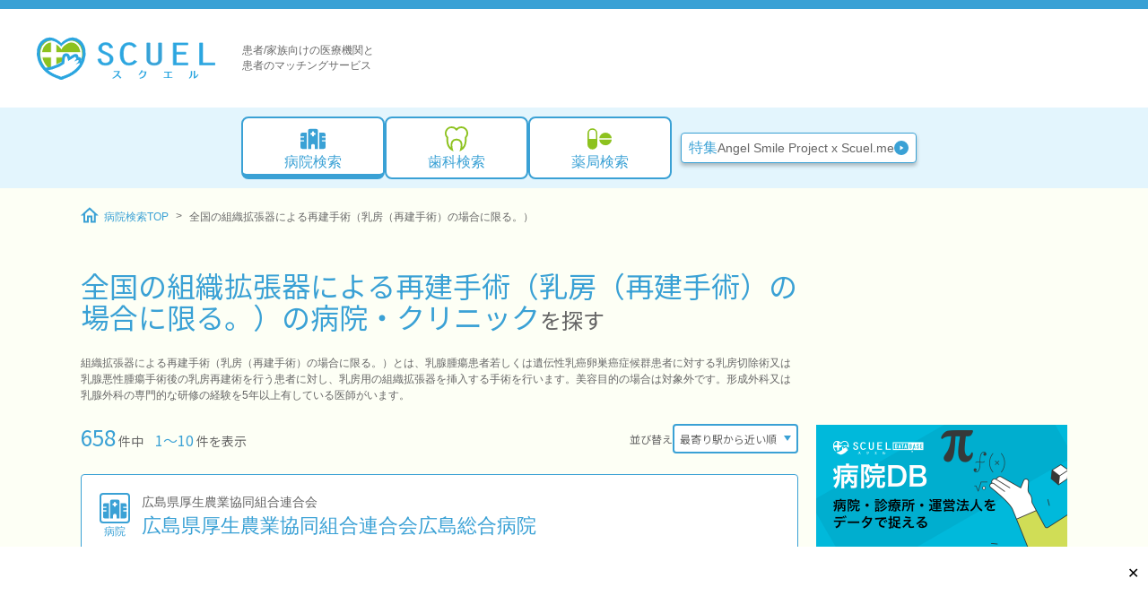

--- FILE ---
content_type: text/html; charset=utf-8
request_url: https://scuel.me/facilities/todokede/531
body_size: 51449
content:
<!DOCTYPE html>
      <html lang="ja">
        <head>
          <meta charset="UTF-8" />
          <meta name="viewport" content="width=device-width, initial-scale=1.0" />
          <!-- Google Tag Manager -->
          <script>(function(w,d,s,l,i){w[l]=w[l]||[];w[l].push({'gtm.start':
          new Date().getTime(),event:'gtm.js'});var f=d.getElementsByTagName(s)[0],
          j=d.createElement(s),dl=l!='dataLayer'?'&l='+l:'';j.async=true;j.src=
          'https://www.googletagmanager.com/gtm.js?id='+i+dl;f.parentNode.insertBefore(j,f);
          })(window,document,'script','dataLayer','GTM-NK5358Z');</script>
          <!-- End Google Tag Manager -->
          
          <title>全国の組織拡張器による再建手術（乳房（再建手術）の場合に限る。）から病院を探す | 病院検索スクエル - 医療総合情報サイト</title>
          <meta name="description" content="全国の組織拡張器による再建手術（乳房（再建手術）の場合に限る。）から病院を探すページです。病院検索スクエルは全国約22万件の医療機関の情報を保有。エリア、診療科目、治療名などから病院・クリニック、歯科医院、調剤薬局・ドラッグストアを検索できます。" />
          <link rel="icon" type="image/png" href="/favicon.ico" />
          <link rel="canonical" href="https://scuel.me/facilities/todokede/531" />
          <meta property="og:locale" content="ja_JP" />
          <meta property="og:site_name" content="病院検索スクエル" />
          <meta property="og:title" content="全国の組織拡張器による再建手術（乳房（再建手術）の場合に限る。）から病院を探す | 病院検索スクエル - 医療総合情報サイト" />
          <meta property="og:type" content="article" />
          <meta property="og:image" content="https://scuel.me/images/ogp.png" />
          <meta property="og:url" content="https://scuel.me/facilities/todokede/531" />
          <meta property="og:description" content="全国の組織拡張器による再建手術（乳房（再建手術）の場合に限る。）から病院を探すページです。病院検索スクエルは全国約22万件の医療機関の情報を保有。エリア、診療科目、治療名などから病院・クリニック、歯科医院、調剤薬局・ドラッグストアを検索できます。" />
          <meta name="author" content="病院検索スクエル" />
          <link rel="preconnect" href="https://fonts.gstatic.com" crossorigin>
          <script type="application/ld+json">[{"@context":"https:\/\/schema.org","@type":"BreadcrumbList","itemListElement":[{"@type":"ListItem","position":1,"name":"病院","item":"https:\/\/scuel.me\/"},{"@type":"ListItem","position":2,"name":"全国の組織拡張器による再建手術（乳房（再建手術）の場合に限る。）"}]}]</script>
        <link rel="stylesheet" type="text/css" href="/assets/api-factory.7263c39f.css"><link rel="stylesheet" type="text/css" href="/assets/ReceptionTimeTable.6f1e6938.css"><link rel="stylesheet" type="text/css" href="/assets/RoundRect.52c61424.css"><link rel="stylesheet" type="text/css" href="/assets/index.page.a6c6fb9c.css"><link rel="modulepreload" as="script" type="text/javascript" href="/assets/api-factory.9aad413e.js"><link rel="modulepreload" as="script" type="text/javascript" href="/assets/ReceptionTimeTable.b6801fbf.js"><link rel="modulepreload" as="script" type="text/javascript" href="/assets/RoundRect.0e6ffd61.js"><link rel="modulepreload" as="script" type="text/javascript" href="/assets/hash.8f9aa390.js"></head>
        <body>
          <!-- Google Tag Manager (noscript) -->
          <noscript><iframe src="https://www.googletagmanager.com/ns.html?id=GTM-NK5358Z"
          height="0" width="0" style="display:none;visibility:hidden"></iframe></noscript>
          <!-- End Google Tag Manager (noscript) -->

          <div id="app"><div url="/facilities/todokede/531" sortkey="station_distance" categorydesc="組織拡張器による再建手術（乳房（再建手術）の場合に限る。）とは、乳腺腫瘍患者若しくは遺伝性乳癌卵巣癌症候群患者に対する乳房切除術又は乳腺悪性腫瘍手術後の乳房再建術を行う患者に対し、乳房用の組織拡張器を挿入する手術を行います。美容目的の場合は対象外です。形成外科又は乳腺外科の専門的な研修の経験を5年以上有している医師がいます。"><header class="_module_12hwo_1 mobile"><div class="_topBar_12hwo_17 universal-centering"><a href="/" data-e2e="top-logo" class="_logoLink_12hwo_29"><svg xmlns="http://www.w3.org/2000/svg" viewBox="0 0 200.322 56"><path d="m28.17 13.57-7.476-5.9H10.637l-6.49 7.127s-1.816 11.313-1.52 11.4 3.071 8.254 3.071 8.254l9.562 5.615 8.173-2.6 6.058-2.989 1.75-8.1 3.535-1.788 3.223 4.006 6.164-3.331 2.635 3.209 6 1.474 1.147-8.12-3.826-10.851-8.015-4.6-7.33 1.861Z" fill="#8dc21f" stroke="#8dc21f" stroke-miterlimit="10" stroke-width=".697"></path><path fill="#fff" stroke="#fff" stroke-miterlimit="10" stroke-width=".697" d="M6.62 21.565h43.325v5.274H6.62z"></path><path d="M22.522 7.798v38.418h-5.276V5.253Z" fill="#fff" stroke="#fff" stroke-miterlimit="10" stroke-width=".697"></path><path d="m14.744 39.346 27.36-13.8 5.5 8.662-10.622 9.618-6.732 2.931-1.957 1.253" fill="#fff" stroke="#fff" stroke-miterlimit="10" stroke-width=".697"></path><path d="M82.519 16.483a4.527 4.527 0 0 0-4.61-3.608c-3.158 0-4.41 1.877-4.41 3.939 0 1.988.551 2.612 5.813 4.932 4.11 1.8 6.918 3.313 6.918 7.1 0 3.864-2.808 6.919-8.42 6.919-5.914 0-8.069-2.871-8.57-6.772l3.359-.332c.45 2.725 1.253 4.786 5.311 4.786 2.908 0 4.961-1.435 4.961-4.379 0-3.239-2.856-4.344-6.314-5.815-3.859-1.656-6.415-2.833-6.415-6.441 0-3.312 3.006-6.257 7.768-6.257 4.711 0 7.016 2.464 7.869 5.557Zm30.298 15.268a11.062 11.062 0 0 1-8.67 4.012c-8.72 0-10.023-7.728-10.023-12.587 0-4.894 1.3-12.624 10.023-12.624a9.649 9.649 0 0 1 8.169 3.974l-2.855 1.257a6.251 6.251 0 0 0-5.314-2.908c-6.112 0-6.514 7.066-6.514 10.305 0 3.2.4 10.269 6.514 10.269a7.906 7.906 0 0 0 5.914-3.091Z" fill="#2ca6e0" stroke="#2ca6e0" stroke-miterlimit="10" stroke-width=".644"></path><path d="M127.342 10.878v17.851c0 2.428.651 4.71 4.811 4.71s4.86-2.317 4.86-4.71V10.878h3.358v18.586c0 3.828-3.256 6.294-8.218 6.294-5.061 0-8.17-2.54-8.17-6.183v-18.7Z" fill="#3aa1d5" stroke="#2ca6e0" stroke-miterlimit="10" stroke-width=".644"></path><path d="M153.39 10.881h16.288v2.209h-12.929v8.1h10.675v2.209h-10.675v9.825h12.929v2.209H153.39Zm29.519 0h3.358v22.34H200v2.209h-17.091Z" fill="#2ca6e0" stroke="#2ca6e0" stroke-miterlimit="10" stroke-width=".644"></path><path d="m27.041 12.997 1.253 1.6 1.2-1.6" fill="none" stroke="#2ca6e0" stroke-miterlimit="10" stroke-width="3.35"></path><path d="m25.83 50.113 2.436.753 2.446-.753" fill="none" stroke="#2ca6e0" stroke-miterlimit="10" stroke-width="2.428"></path><path d="M28.416 50.113c27.768-7.668 30.215-32.609 20.051-40.831s-20.051 4.156-20.051 4.156h-.246S18.288 1.058 8.122 9.282.403 42.444 28.17 50.113" fill="none" stroke="#2ca6e0" stroke-miterlimit="10" stroke-width="3.399"></path><path d="M28.183 47.32c-24.28-6.685-26.42-28.434-17.53-35.607s17.73 4.608 17.73 4.608l.015-.2s8.643-11.58 17.535-4.41 6.748 28.922-17.535 35.608" fill="none" stroke="#fff" stroke-miterlimit="10" stroke-width="1.942"></path><path d="M48.728 37.402c3.52-6.837-.747-4.638-.747-4.638 4.346-6.927-2.454-3.566-2.454-3.566 2.093-7.3-3.787-3.449-3.787-3.449l-3.743 2.343-.95.593-.8-2.509c.322-2.532-4.08-2.92-5.011-.3l-1.035 7.338s-7.478 5.826-19.827 7.137" fill="none" stroke="#2ca6e0" stroke-miterlimit="10" stroke-width="3.178"></path><path d="M34.458 32.68c-.107 3.044-.521 5.5-.928 5.487s-.647-2.494-.539-5.54.526-5.5.93-5.486.645 2.494.537 5.539Zm5.53-.882c-2.583 1.616-4.851 2.643-5.067 2.3s1.705-1.932 4.289-3.547 4.852-2.643 5.067-2.3-1.704 1.933-4.289 3.547Zm2.646 2.784c-2.583 1.613-4.851 2.644-5.067 2.3s1.7-1.931 4.289-3.545 4.852-2.644 5.067-2.3-1.706 1.931-4.289 3.545Zm1.701 3.335c-2.583 1.613-4.851 2.641-5.065 2.3s1.7-1.931 4.286-3.545 4.853-2.643 5.067-2.3-1.705 1.93-4.288 3.545Z" fill="#fff" stroke="#fff" stroke-miterlimit="10" stroke-width="1.811"></path><path d="m27.041 47.597 1.252.413 1.2-.413" fill="none" stroke="#fff" stroke-miterlimit="10" stroke-width="1.068"></path><path fill="none" stroke="#8dc21f" stroke-miterlimit="10" stroke-width="1.942" d="m28.749 19.327 2.816-2.952"></path><path d="M28.235 50.113c27.768-7.814 30.214-33.227 20.049-41.6" fill="none" stroke="#2ca6e0" stroke-miterlimit="10" stroke-width="1.942"></path><path d="M91.107 47.342a14.882 14.882 0 0 1-1.8 1.619 16.02 16.02 0 0 1-3.4 1.91l-.472-.843a10.676 10.676 0 0 0 2.473-1.557 15.381 15.381 0 0 0 2.282-2.31 11.329 11.329 0 0 0 1.731-3h-5.092v-.876h6.567l.393.336a11.579 11.579 0 0 1-1.978 3.868 19.588 19.588 0 0 1 3.744 3.34l-1.35.876a24.867 24.867 0 0 0-3.098-3.363Zm27.366-3.745a8.608 8.608 0 0 1-3.139 3.2l-.6-.676a8.173 8.173 0 0 0 1.944-2.293 10.224 10.224 0 0 0 1-2.4l1.507.135a8.72 8.72 0 0 1-.338 1.136h4.553a10.838 10.838 0 0 1-.224 2.012 10.515 10.515 0 0 1-.832 2.486 6.515 6.515 0 0 1-1.743 2.033 6.846 6.846 0 0 1-2.046 1.092 19.258 19.258 0 0 1-2.431.574l-.347-.921a8.485 8.485 0 0 0 3.868-1.732 5.441 5.441 0 0 0 1.5-2.1 11.235 11.235 0 0 0 .608-2.552Zm24.256 6.487v-.921h4.16v-5.185h-3.69v-.921h8.862v.921h-3.655v5.184h4.137v.921Zm28.676.811-.519-.776a4.54 4.54 0 0 0 1.812-2.429 10.908 10.908 0 0 0 .336-3.071v-2.394h1.563v2.563a9.958 9.958 0 0 1-.238 2.34 5.457 5.457 0 0 1-2.954 3.767Zm5.508-.147-.63-.551v-8.184h1.551v6.734a6.079 6.079 0 0 0 1.473-1.1 8.646 8.646 0 0 0 1.485-1.956l.866.507a7.681 7.681 0 0 1-4.743 4.55Z" fill="#2ca6e0"></path><path fill="none" d="M0 0h56.827v56H0z"></path></svg></a><div class="_description_12hwo_36"><span class="no-wrap">患者/家族向けの医療機関と</span><span class="no-wrap">患者のマッチングサービス</span></div><div data-e2e="mobile-menu-btn" class="_icon_12hwo_41"><div class="wrapper" width="30px" style="--v6d94f09c:30px;--v2a8e9148:#3AA1D5;--c5073f86:white;" data-v-ab06cc72><svg data-name="Assets/Icon_32_spmenu" height="30px" viewBox="0 0 32 32" width="30px" xmlns="http://www.w3.org/2000/svg" class="icon" data-v-ab06cc72><rect height="31" rx="3.5" width="31" x=".5" y=".5" fill="none" stroke="var(--foreground-color, #2ca6e0)"></rect><g fill="none" stroke="var(--foreground-color, #2ca6e0)"><path stroke="none" d="M6 6h20v2H6z"></path><path d="M6.5 6.5h19v1h-19z"></path></g><g fill="none" stroke="var(--foreground-color, #2ca6e0)"><path stroke="none" d="M6 12h20v2H6z"></path><path d="M6.5 12.5h19v1h-19z"></path></g><g fill="none" stroke="var(--foreground-color, #2ca6e0)"><path stroke="none" d="M6 18h20v2H6z"></path><path d="M6.5 18.5h19v1h-19z"></path></g><text fill="var(--foreground-color, #2ca6e0)" font-family="NotoSansJP-Medium, Noto Sans JP" font-size="6" font-weight="500" transform="translate(8 27)"><tspan x="0" y="0">MENU</tspan></text></svg></div></div></div><!----></header><ins class="adsbygoogle mobile" style="display:block;height:100px;" data-ad-client="ca-pub-4002475083756548" data-ad-slot="6290243718" data-ad-format="horizontal" data-full-width-responsive="false"></ins><div class="_top_xq1d9_1"><header class="_module_1adll_1 desktop"><div class="_container_1adll_5 universal-centering"><a href="/" data-e2e="top-logo"><svg xmlns="http://www.w3.org/2000/svg" viewBox="0 0 200.322 56" width="200" height="56"><path d="m28.17 13.57-7.476-5.9H10.637l-6.49 7.127s-1.816 11.313-1.52 11.4 3.071 8.254 3.071 8.254l9.562 5.615 8.173-2.6 6.058-2.989 1.75-8.1 3.535-1.788 3.223 4.006 6.164-3.331 2.635 3.209 6 1.474 1.147-8.12-3.826-10.851-8.015-4.6-7.33 1.861Z" fill="#8dc21f" stroke="#8dc21f" stroke-miterlimit="10" stroke-width=".697"></path><path fill="#fff" stroke="#fff" stroke-miterlimit="10" stroke-width=".697" d="M6.62 21.565h43.325v5.274H6.62z"></path><path d="M22.522 7.798v38.418h-5.276V5.253Z" fill="#fff" stroke="#fff" stroke-miterlimit="10" stroke-width=".697"></path><path d="m14.744 39.346 27.36-13.8 5.5 8.662-10.622 9.618-6.732 2.931-1.957 1.253" fill="#fff" stroke="#fff" stroke-miterlimit="10" stroke-width=".697"></path><path d="M82.519 16.483a4.527 4.527 0 0 0-4.61-3.608c-3.158 0-4.41 1.877-4.41 3.939 0 1.988.551 2.612 5.813 4.932 4.11 1.8 6.918 3.313 6.918 7.1 0 3.864-2.808 6.919-8.42 6.919-5.914 0-8.069-2.871-8.57-6.772l3.359-.332c.45 2.725 1.253 4.786 5.311 4.786 2.908 0 4.961-1.435 4.961-4.379 0-3.239-2.856-4.344-6.314-5.815-3.859-1.656-6.415-2.833-6.415-6.441 0-3.312 3.006-6.257 7.768-6.257 4.711 0 7.016 2.464 7.869 5.557Zm30.298 15.268a11.062 11.062 0 0 1-8.67 4.012c-8.72 0-10.023-7.728-10.023-12.587 0-4.894 1.3-12.624 10.023-12.624a9.649 9.649 0 0 1 8.169 3.974l-2.855 1.257a6.251 6.251 0 0 0-5.314-2.908c-6.112 0-6.514 7.066-6.514 10.305 0 3.2.4 10.269 6.514 10.269a7.906 7.906 0 0 0 5.914-3.091Z" fill="#2ca6e0" stroke="#2ca6e0" stroke-miterlimit="10" stroke-width=".644"></path><path d="M127.342 10.878v17.851c0 2.428.651 4.71 4.811 4.71s4.86-2.317 4.86-4.71V10.878h3.358v18.586c0 3.828-3.256 6.294-8.218 6.294-5.061 0-8.17-2.54-8.17-6.183v-18.7Z" fill="#3aa1d5" stroke="#2ca6e0" stroke-miterlimit="10" stroke-width=".644"></path><path d="M153.39 10.881h16.288v2.209h-12.929v8.1h10.675v2.209h-10.675v9.825h12.929v2.209H153.39Zm29.519 0h3.358v22.34H200v2.209h-17.091Z" fill="#2ca6e0" stroke="#2ca6e0" stroke-miterlimit="10" stroke-width=".644"></path><path d="m27.041 12.997 1.253 1.6 1.2-1.6" fill="none" stroke="#2ca6e0" stroke-miterlimit="10" stroke-width="3.35"></path><path d="m25.83 50.113 2.436.753 2.446-.753" fill="none" stroke="#2ca6e0" stroke-miterlimit="10" stroke-width="2.428"></path><path d="M28.416 50.113c27.768-7.668 30.215-32.609 20.051-40.831s-20.051 4.156-20.051 4.156h-.246S18.288 1.058 8.122 9.282.403 42.444 28.17 50.113" fill="none" stroke="#2ca6e0" stroke-miterlimit="10" stroke-width="3.399"></path><path d="M28.183 47.32c-24.28-6.685-26.42-28.434-17.53-35.607s17.73 4.608 17.73 4.608l.015-.2s8.643-11.58 17.535-4.41 6.748 28.922-17.535 35.608" fill="none" stroke="#fff" stroke-miterlimit="10" stroke-width="1.942"></path><path d="M48.728 37.402c3.52-6.837-.747-4.638-.747-4.638 4.346-6.927-2.454-3.566-2.454-3.566 2.093-7.3-3.787-3.449-3.787-3.449l-3.743 2.343-.95.593-.8-2.509c.322-2.532-4.08-2.92-5.011-.3l-1.035 7.338s-7.478 5.826-19.827 7.137" fill="none" stroke="#2ca6e0" stroke-miterlimit="10" stroke-width="3.178"></path><path d="M34.458 32.68c-.107 3.044-.521 5.5-.928 5.487s-.647-2.494-.539-5.54.526-5.5.93-5.486.645 2.494.537 5.539Zm5.53-.882c-2.583 1.616-4.851 2.643-5.067 2.3s1.705-1.932 4.289-3.547 4.852-2.643 5.067-2.3-1.704 1.933-4.289 3.547Zm2.646 2.784c-2.583 1.613-4.851 2.644-5.067 2.3s1.7-1.931 4.289-3.545 4.852-2.644 5.067-2.3-1.706 1.931-4.289 3.545Zm1.701 3.335c-2.583 1.613-4.851 2.641-5.065 2.3s1.7-1.931 4.286-3.545 4.853-2.643 5.067-2.3-1.705 1.93-4.288 3.545Z" fill="#fff" stroke="#fff" stroke-miterlimit="10" stroke-width="1.811"></path><path d="m27.041 47.597 1.252.413 1.2-.413" fill="none" stroke="#fff" stroke-miterlimit="10" stroke-width="1.068"></path><path fill="none" stroke="#8dc21f" stroke-miterlimit="10" stroke-width="1.942" d="m28.749 19.327 2.816-2.952"></path><path d="M28.235 50.113c27.768-7.814 30.214-33.227 20.049-41.6" fill="none" stroke="#2ca6e0" stroke-miterlimit="10" stroke-width="1.942"></path><path d="M91.107 47.342a14.882 14.882 0 0 1-1.8 1.619 16.02 16.02 0 0 1-3.4 1.91l-.472-.843a10.676 10.676 0 0 0 2.473-1.557 15.381 15.381 0 0 0 2.282-2.31 11.329 11.329 0 0 0 1.731-3h-5.092v-.876h6.567l.393.336a11.579 11.579 0 0 1-1.978 3.868 19.588 19.588 0 0 1 3.744 3.34l-1.35.876a24.867 24.867 0 0 0-3.098-3.363Zm27.366-3.745a8.608 8.608 0 0 1-3.139 3.2l-.6-.676a8.173 8.173 0 0 0 1.944-2.293 10.224 10.224 0 0 0 1-2.4l1.507.135a8.72 8.72 0 0 1-.338 1.136h4.553a10.838 10.838 0 0 1-.224 2.012 10.515 10.515 0 0 1-.832 2.486 6.515 6.515 0 0 1-1.743 2.033 6.846 6.846 0 0 1-2.046 1.092 19.258 19.258 0 0 1-2.431.574l-.347-.921a8.485 8.485 0 0 0 3.868-1.732 5.441 5.441 0 0 0 1.5-2.1 11.235 11.235 0 0 0 .608-2.552Zm24.256 6.487v-.921h4.16v-5.185h-3.69v-.921h8.862v.921h-3.655v5.184h4.137v.921Zm28.676.811-.519-.776a4.54 4.54 0 0 0 1.812-2.429 10.908 10.908 0 0 0 .336-3.071v-2.394h1.563v2.563a9.958 9.958 0 0 1-.238 2.34 5.457 5.457 0 0 1-2.954 3.767Zm5.508-.147-.63-.551v-8.184h1.551v6.734a6.079 6.079 0 0 0 1.473-1.1 8.646 8.646 0 0 0 1.485-1.956l.866.507a7.681 7.681 0 0 1-4.743 4.55Z" fill="#2ca6e0"></path><path fill="none" d="M0 0h56.827v56H0z"></path></svg></a><div class="_description_1adll_21"><span class="no-wrap">患者/家族向けの医療機関と</span><span class="no-wrap">患者のマッチングサービス</span></div></div><nav class="_bigMenuContainer_1adll_27 universal-centering"><div class="_bigMenu_1adll_27"><!--[--><a href="/" class="_module_1bm2j_1 _active_1bm2j_1 _menuItem_1adll_45"><div class="wrapper" width="32px" style="--v6d94f09c:32px;--v2a8e9148:#3AA1D5;--c5073f86:white;" data-v-ab06cc72><svg data-name="Assets/Icon_32_byouin" height="32px" viewBox="0 0 32 32" width="32px" xmlns="http://www.w3.org/2000/svg" class="icon" data-v-ab06cc72><defs><clipPath id="a"><path fill="none" fill-opacity="0" opacity="0" d="M0 0h32v32H0z"></path></clipPath></defs><g clip-path="url(#a)"><path d="M10.4 6.9a2.1 2.1 0 0 1 2.1-2.1h7a2.1 2.1 0 0 1 2.1 2.1v20.3h-3.5v-3.5a2.1 2.1 0 1 0-4.2 0v3.5h-3.5Zm5.25.7a.7.7 0 0 0-.7.7v1.05H13.9a.7.7 0 0 0-.7.7v.7a.7.7 0 0 0 .7.7h1.05v1.05a.7.7 0 0 0 .7.7h.7a.7.7 0 0 0 .7-.7v-1.05h1.05a.7.7 0 0 0 .7-.7v-.7a.7.7 0 0 0-.7-.7h-1.05V8.3a.7.7 0 0 0-.7-.7ZM9 9v18.2H4.1A2.1 2.1 0 0 1 2 25.1v-6.3h3.5a.7.7 0 1 0 0-1.4H2v-2.8h3.5a.7.7 0 0 0 0-1.4H2v-2.1A2.1 2.1 0 0 1 4.1 9Zm18.9 0a2.1 2.1 0 0 1 2.1 2.1v2.1h-3.5a.7.7 0 1 0 0 1.4H30v2.8h-3.5a.7.7 0 1 0 0 1.4H30v6.3a2.1 2.1 0 0 1-2.1 2.1H23V9Z" fill="var(--foreground-color, #3aa1d5)"></path></g></svg></div><div class="_label_1bm2j_28">病院検索</div></a><a href="/dental/" class="_module_1bm2j_1 _menuItem_1adll_45"><div class="wrapper" width="32px" style="--v6d94f09c:32px;--v2a8e9148:#8DC21F;--c5073f86:white;" data-v-ab06cc72><svg data-name="Assets/Icon_32_shika" height="32px" viewBox="0 0 32 32" width="32px" xmlns="http://www.w3.org/2000/svg" class="icon" data-v-ab06cc72><defs><clipPath id="a"><path fill="none" fill-opacity="0" opacity="0" d="M0 0h32v32H0z"></path></clipPath></defs><g clip-path="url(#a)"><path d="m19.31 30 .69-2.254c.023-.076 1.706-5.713-.35-8.491A4.206 4.206 0 0 0 16 17.729a4.206 4.206 0 0 0-3.654 1.526c-2.06 2.783-.366 8.433-.348 8.491L12.685 30l-2.071-1.119c-6.463-3.489-5.988-11.937-5.756-14.064A7.714 7.714 0 0 1 16 4.164a7.714 7.714 0 0 1 11.143 10.653c.231 2.127.706 10.575-5.757 14.061ZM10.645 3.934A5.781 5.781 0 0 0 6.557 13.8l.347.346-.075.486c-.013.08-1.039 7.121 2.761 11.07-.325-2.238-.4-5.432 1.2-7.6A6.084 6.084 0 0 1 16 15.8a6.084 6.084 0 0 1 5.211 2.313c1.6 2.164 1.524 5.358 1.2 7.6 3.8-3.949 2.773-10.99 2.76-11.07l-.074-.486.346-.346a5.78 5.78 0 1 0-8.676-7.6L16 7.2l-.767-1a5.738 5.738 0 0 0-4.588-2.268" fill="var(--foreground-color, #8dc21f)"></path></g></svg></div><div class="_label_1bm2j_28">歯科検索</div></a><a href="/pharmacy/" class="_module_1bm2j_1 _menuItem_1adll_45"><div class="wrapper" width="32px" style="--v6d94f09c:32px;--v2a8e9148:#8DC21F;--c5073f86:white;" data-v-ab06cc72><svg height="32px" viewBox="0 0 32 32" width="32px" xmlns="http://www.w3.org/2000/svg" class="icon" data-v-ab06cc72><defs><clipPath id="a"><path fill="none" fill-opacity="0" opacity="0" d="M0 0h32v32H0z"></path></clipPath></defs><g clip-path="url(#a)"><path d="M7.557 26.924a4.69 4.69 0 0 1-4.69-4.69V9.69a4.69 4.69 0 0 1 9.38 0v12.545a4.69 4.69 0 0 1-4.69 4.689Z" fill="none" stroke="var(--foreground-color, #8dc21f)" stroke-miterlimit="10" stroke-width="1.667"></path><path d="M2.866 15.962h9.38v5.481s.543 5.457-4.691 5.482c0 0-4.69 0-4.69-5.482ZM29.134 15.351a7.033 7.033 0 0 0-14 0ZM15.135 16.794a7.033 7.033 0 0 0 14 0Z" fill="var(--foreground-color, #8dc21f)"></path></g></svg></div><div class="_label_1bm2j_28">薬局検索</div></a><!--]--></div><div class="_pickUpSpecialLinks_1adll_49"><!--[--><a href="https://angelsmile.scuel.me/" class="_module_19yu5_1 _secondary_19yu5_46 _large_19yu5_38 _btn_1adll_56"><!--[--><span class="_pickUpSpecialTag_1adll_63">特集</span><div class="_btnText_1adll_66">Angel Smile Project x Scuel.me</div><div class="wrapper" width="1em" style="--v6d94f09c:1em;--v2a8e9148:initial;--c5073f86:white;" data-v-ab06cc72><svg height="1em" viewBox="0 0 32 32" width="1em" xmlns="http://www.w3.org/2000/svg" class="icon" data-v-ab06cc72><circle cx="16" cy="16" fill="var(--foreground-color, #3aa1d5)" r="16"></circle><path d="m21 16-8 5V11Z" fill="var(--background-color, #fff)"></path></svg></div><!--]--></a><!--]--></div></nav></header><div class="_wrapper_xq1d9_30 universal-centering"><div class="_content_xq1d9_39"><nav class="_breadcrumb_xq1d9_49"><ol class="_breadcrumbArea_eg3q2_1"><li class="_breadcrumbItem_eg3q2_14"><a href="/" class="_anchor_1hvaw_1 _link_eg3q2_31" rel="external"><!--[--><div class="wrapper _icon_eg3q2_36" width="20" style="--v6d94f09c:20;--v2a8e9148:#3AA1D5;--c5073f86:white;" data-v-ab06cc72><svg data-name="Assets/Icon_32_home" height="20" viewBox="0 0 32 32" width="20" xmlns="http://www.w3.org/2000/svg" class="icon" data-v-ab06cc72><path d="m15.866 6.377 7.933 7.35v12.756h-3.173v-9.8h-9.52v9.8H7.933V13.726l7.933-7.35m0-4.394L0 16.683h4.76v13.066h9.52v-9.8h3.173v9.8h9.52V16.683h4.76Z" fill="var(--foreground-color, #3aa1d5)"></path></svg></div> 病院検索TOP<!--]--><!----></a></li><!--[--><li class="_breadcrumbItem_eg3q2_14"><span class="_text_eg3q2_19">全国の組織拡張器による再建手術（乳房（再建手術）の場合に限る。）</span></li><!--]--></ol></nav><main class="_main_xq1d9_52"><!--[--><!--[--><!--[--><h1>全国の組織拡張器による再建手術（乳房（再建手術）の場合に限る。）の病院・クリニック<span class="after-search-title">を探す</span></h1><!----><!----><p class="search-description">組織拡張器による再建手術（乳房（再建手術）の場合に限る。）とは、乳腺腫瘍患者若しくは遺伝性乳癌卵巣癌症候群患者に対する乳房切除術又は乳腺悪性腫瘍手術後の乳房再建術を行う患者に対し、乳房用の組織拡張器を挿入する手術を行います。美容目的の場合は対象外です。形成外科又は乳腺外科の専門的な研修の経験を5年以上有している医師がいます。</p><div class="searchPanelButton mobile"><button type="button" class="_module_19yu5_1" data-e2e="search-panel-button"><!--[-->検索条件変更<!--]--></button></div><div class="search-status"><div class="page-info"><span class="total-count">658</span> 件中 <span class="page-size">1〜10</span> 件を表示 </div><div class="sort-info"><div class="sort-label desktop">並び替え</div><div class="select-wrap small sort-selector" data-v-27b78efe><select class="small select-box" data-v-27b78efe><!----><!--[--><option value="score" data-v-27b78efe>マッチ順</option><option value="station_distance" data-v-27b78efe selected>最寄り駅から近い順</option><option value="location" data-v-27b78efe>現在地に近い順</option><option value="bed_desc" data-v-27b78efe>病床数の多い順</option><option value="bed_asc" data-v-27b78efe>病床数の少ない順</option><!--]--></select></div></div></div><div class="container"><div><div class="round-rect card" data-v-8cbe1958><!--[--><div class="head" data-v-8cbe1958><div class="icon" data-v-8cbe1958><div class="_module_wvcb2_1" data-v-8cbe1958 style="--v0d0e4b73:#3AA1D5;"><div class="_icon_wvcb2_1"><div class="wrapper" width="30px" style="--v6d94f09c:30px;--v2a8e9148:#3AA1D5;--c5073f86:white;" data-v-ab06cc72><svg data-name="Assets/Icon_32_byouin" height="30px" viewBox="0 0 32 32" width="30px" xmlns="http://www.w3.org/2000/svg" class="icon" data-v-ab06cc72><defs><clipPath id="a"><path fill="none" fill-opacity="0" opacity="0" d="M0 0h32v32H0z"></path></clipPath></defs><g clip-path="url(#a)"><path d="M10.4 6.9a2.1 2.1 0 0 1 2.1-2.1h7a2.1 2.1 0 0 1 2.1 2.1v20.3h-3.5v-3.5a2.1 2.1 0 1 0-4.2 0v3.5h-3.5Zm5.25.7a.7.7 0 0 0-.7.7v1.05H13.9a.7.7 0 0 0-.7.7v.7a.7.7 0 0 0 .7.7h1.05v1.05a.7.7 0 0 0 .7.7h.7a.7.7 0 0 0 .7-.7v-1.05h1.05a.7.7 0 0 0 .7-.7v-.7a.7.7 0 0 0-.7-.7h-1.05V8.3a.7.7 0 0 0-.7-.7ZM9 9v18.2H4.1A2.1 2.1 0 0 1 2 25.1v-6.3h3.5a.7.7 0 1 0 0-1.4H2v-2.8h3.5a.7.7 0 0 0 0-1.4H2v-2.1A2.1 2.1 0 0 1 4.1 9Zm18.9 0a2.1 2.1 0 0 1 2.1 2.1v2.1h-3.5a.7.7 0 1 0 0 1.4H30v2.8h-3.5a.7.7 0 1 0 0 1.4H30v6.3a2.1 2.1 0 0 1-2.1 2.1H23V9Z" fill="var(--foreground-color, #3aa1d5)"></path></g></svg></div></div><div class="_label_wvcb2_11">病院</div></div></div><div class="company-name" data-v-8cbe1958>広島県厚生農業協同組合連合会</div><div class="facility-name" data-v-8cbe1958><a href="/facility/2OydzOUwf/" class="_anchor_1hvaw_1" data-v-8cbe1958><!--[-->広島県厚生農業協同組合連合会広島総合病院<!--]--><!----></a></div></div><div class="body" data-v-8cbe1958><div class="outline" data-v-8cbe1958><div class="subject-label" data-v-8cbe1958>診療科目分類</div><div class="address-label" data-v-8cbe1958>住所</div><div class="tel-label" data-v-8cbe1958>電話番号</div><div class="special-label" data-v-8cbe1958>資格</div><div class="subject" data-v-8cbe1958>内科 | 呼吸器内科 | 神経内科 | 緩和ケア | 心療内科 | 小児科 | 糖尿病内科 | 外科 | 整形外科 | 形成外科 | 小児皮膚科 | 脳神経外科 | 呼吸器外科 | 心臓血管外科 | 皮膚科 | 泌尿器科 | 放射線科 | 産婦人科 | 眼科 | 耳鼻咽喉科 | リハビリテーション | 歯科口腔外科 | 麻酔科 | 臨床検査・病理診断 | 消化器科 | 肝臓内科・外科 | 腎臓内科・外科 | 救急科 | 循環器科 | 乳腺外科 | 胃腸科</div><div class="address" data-v-8cbe1958>広島県廿日市市地御前1丁目3-3</div><div class="tel" data-v-8cbe1958>0829-36-3111</div><div class="special" data-v-8cbe1958>総合内科専門医 | 外科専門医 | 小児科専門医 | 整形外科専門医 | 産婦人科専門医 | 整形外科専門医(専門医機構) | 皮膚科専門医 | 眼科専門医 | 耳鼻咽喉科専門医 | 脳神経外科専門医 | 泌尿器科専門医 | 形成外科専門医 | 口腔外科専門医 | 耳鼻咽喉科専門医(専門医機構) | 脳神経外科専門医(専門医機構) | 形成外科専門医(専門医機構) | 放射線科専門医 | 救急科専門医 | 病理専門医 | 麻酔科専門医 | 放射線科専門医(専門医機構) | アレルギー専門医 | 呼吸器専門医 | 循環器専門医 | 消化器外科専門医 | 糖尿病専門医 | 肝臓専門医 | 腎臓専門医</div></div><div class="reception-hours" data-v-8cbe1958><!--[--><div class="caption" data-v-8cbe1958>内科の診療受付時間 <a href="/facility/2OydzOUwf/service/" class="_anchor_1hvaw_1 detail" data-v-8cbe1958><!--[-->詳細を見る<!--]--><!----></a></div><!--[--><div class="_module_xju2b_1 _small_xju2b_41"><div class="_table_xju2b_8"><div class="_row_xju2b_13 _header_xju2b_18"><div class="_cell_xju2b_21 _timeRange_xju2b_31"></div><!--[--><div class="_cell_xju2b_21">月</div><div class="_cell_xju2b_21">火</div><div class="_cell_xju2b_21">水</div><div class="_cell_xju2b_21">木</div><div class="_cell_xju2b_21">金</div><div class="_cell_xju2b_21 _blue_xju2b_35">土</div><div class="_cell_xju2b_21 _red_xju2b_38">日</div><div class="_cell_xju2b_21 _red_xju2b_38">祝</div><!--]--></div><!--[--><div class="_row_xju2b_13"><div class="_cell_xju2b_21 _timeRange_xju2b_31">08:30 - 11:30</div><!--[--><div class="_cell_xju2b_21"><!--[-->●<!--]--></div><div class="_cell_xju2b_21"><!--[-->●<!--]--></div><div class="_cell_xju2b_21"><!--[-->●<!--]--></div><div class="_cell_xju2b_21"><!--[-->●<!--]--></div><div class="_cell_xju2b_21"><!--[-->●<!--]--></div><div class="_cell_xju2b_21 _blue_xju2b_35"><!--[--><!--]--></div><div class="_cell_xju2b_21 _red_xju2b_38"><!--[--><!--]--></div><div class="_cell_xju2b_21 _red_xju2b_38"><!--[--><!--]--></div><!--]--></div><!--]--></div></div><!----><!--]--><!--]--></div></div><div class="foot" data-v-8cbe1958><div class="other" data-v-8cbe1958><!--[--><div style="display:contents;" data-v-8cbe1958><div class="_button_uplml_1 _small_uplml_18 _inactive_uplml_13" data-v-8cbe1958><!--[-->#マイナ保険証対応<!--]--></div></div><div style="display:contents;" data-v-8cbe1958><div class="_button_uplml_1 _small_uplml_18 _inactive_uplml_13" data-v-8cbe1958><!--[-->#駅から300m以内<!--]--></div></div><div style="display:contents;" data-v-8cbe1958><div class="_button_uplml_1 _small_uplml_18 _inactive_uplml_13" data-v-8cbe1958><!--[-->#クレジットカード対応<!--]--></div></div><div style="display:contents;" data-v-8cbe1958><div class="_button_uplml_1 _small_uplml_18 _inactive_uplml_13" data-v-8cbe1958><!--[-->#キャッシュレス対応<!--]--></div></div><div style="display:contents;" data-v-8cbe1958><div class="_button_uplml_1 _small_uplml_18 _inactive_uplml_13" data-v-8cbe1958><!--[-->#バリアフリー対応<!--]--></div></div><div style="display:contents;" data-v-8cbe1958><div class="_button_uplml_1 _small_uplml_18 _inactive_uplml_13" data-v-8cbe1958><!--[-->#駐車場あり<!--]--></div></div><div style="display:contents;" data-v-8cbe1958><div class="_button_uplml_1 _small_uplml_18 _inactive_uplml_13" data-v-8cbe1958><!--[-->#外国語対応<!--]--></div></div><div style="display:contents;" data-v-8cbe1958><div class="_button_uplml_1 _small_uplml_18 _inactive_uplml_13" data-v-8cbe1958><!--[-->#小児食物アレルギー負荷検査<!--]--></div></div><!--]--></div></div><!--]--></div></div><div class="mobileAd"><ins class="adsbygoogle" style="display:block;" data-ad-client="ca-pub-4002475083756548" data-ad-slot="8880030510" data-full-width-responsive="true"></ins></div><!--[--><div><div class="round-rect card" data-v-8cbe1958><!--[--><div class="head" data-v-8cbe1958><div class="icon" data-v-8cbe1958><div class="_module_wvcb2_1" data-v-8cbe1958 style="--v0d0e4b73:#3AA1D5;"><div class="_icon_wvcb2_1"><div class="wrapper" width="30px" style="--v6d94f09c:30px;--v2a8e9148:#3AA1D5;--c5073f86:white;" data-v-ab06cc72><svg data-name="Assets/Icon_32_byouin" height="30px" viewBox="0 0 32 32" width="30px" xmlns="http://www.w3.org/2000/svg" class="icon" data-v-ab06cc72><defs><clipPath id="a"><path fill="none" fill-opacity="0" opacity="0" d="M0 0h32v32H0z"></path></clipPath></defs><g clip-path="url(#a)"><path d="M10.4 6.9a2.1 2.1 0 0 1 2.1-2.1h7a2.1 2.1 0 0 1 2.1 2.1v20.3h-3.5v-3.5a2.1 2.1 0 1 0-4.2 0v3.5h-3.5Zm5.25.7a.7.7 0 0 0-.7.7v1.05H13.9a.7.7 0 0 0-.7.7v.7a.7.7 0 0 0 .7.7h1.05v1.05a.7.7 0 0 0 .7.7h.7a.7.7 0 0 0 .7-.7v-1.05h1.05a.7.7 0 0 0 .7-.7v-.7a.7.7 0 0 0-.7-.7h-1.05V8.3a.7.7 0 0 0-.7-.7ZM9 9v18.2H4.1A2.1 2.1 0 0 1 2 25.1v-6.3h3.5a.7.7 0 1 0 0-1.4H2v-2.8h3.5a.7.7 0 0 0 0-1.4H2v-2.1A2.1 2.1 0 0 1 4.1 9Zm18.9 0a2.1 2.1 0 0 1 2.1 2.1v2.1h-3.5a.7.7 0 1 0 0 1.4H30v2.8h-3.5a.7.7 0 1 0 0 1.4H30v6.3a2.1 2.1 0 0 1-2.1 2.1H23V9Z" fill="var(--foreground-color, #3aa1d5)"></path></g></svg></div></div><div class="_label_wvcb2_11">病院</div></div></div><div class="company-name" data-v-8cbe1958>医療法人社団広仁会</div><div class="facility-name" data-v-8cbe1958><a href="/facility/0b4BePnvd/" class="_anchor_1hvaw_1" data-v-8cbe1958><!--[-->医療法人社団広仁会広瀬病院<!--]--><!----></a></div></div><div class="body" data-v-8cbe1958><div class="outline" data-v-8cbe1958><div class="subject-label" data-v-8cbe1958>診療科目分類</div><div class="address-label" data-v-8cbe1958>住所</div><div class="tel-label" data-v-8cbe1958>電話番号</div><div class="special-label" data-v-8cbe1958>資格</div><div class="subject" data-v-8cbe1958>乳腺外科 | 内科 | 外科 | 整形外科 | リハビリテーション | 循環器科 | ペインクリニック | 糖尿病内科 | 脳神経外科 | 緩和ケア | 歯科口腔外科 | 呼吸器内科 | 消化器科</div><div class="address" data-v-8cbe1958>福岡県福岡市中央区渡辺通1丁目12番11号</div><div class="tel" data-v-8cbe1958>092-731-2345</div><div class="special" data-v-8cbe1958>外科専門医 | 整形外科専門医 | 脳神経外科専門医 | 口腔外科専門医 | 麻酔科専門医 | 循環器専門医 | 消化器外科専門医 | 糖尿病専門医</div></div><div class="reception-hours" data-v-8cbe1958><!--[--><div class="caption" data-v-8cbe1958>乳腺外科の診療受付時間 <a href="/facility/0b4BePnvd/service/" class="_anchor_1hvaw_1 detail" data-v-8cbe1958><!--[-->詳細を見る<!--]--><!----></a></div><!--[--><div class="_module_xju2b_1 _small_xju2b_41"><div class="_table_xju2b_8"><div class="_row_xju2b_13 _header_xju2b_18"><div class="_cell_xju2b_21 _timeRange_xju2b_31"></div><!--[--><div class="_cell_xju2b_21">月</div><div class="_cell_xju2b_21">火</div><div class="_cell_xju2b_21">水</div><div class="_cell_xju2b_21">木</div><div class="_cell_xju2b_21">金</div><div class="_cell_xju2b_21 _blue_xju2b_35">土</div><div class="_cell_xju2b_21 _red_xju2b_38">日</div><div class="_cell_xju2b_21 _red_xju2b_38">祝</div><!--]--></div><!--[--><div class="_row_xju2b_13"><div class="_cell_xju2b_21 _timeRange_xju2b_31">08:30 - 12:30</div><!--[--><div class="_cell_xju2b_21"><!--[-->●<!--]--></div><div class="_cell_xju2b_21"><!--[-->●<!--]--></div><div class="_cell_xju2b_21"><!--[-->●<!--]--></div><div class="_cell_xju2b_21"><!--[-->●<!--]--></div><div class="_cell_xju2b_21"><!--[-->●<!--]--></div><div class="_cell_xju2b_21 _blue_xju2b_35"><!--[-->●<!--]--></div><div class="_cell_xju2b_21 _red_xju2b_38"><!--[--><!--]--></div><div class="_cell_xju2b_21 _red_xju2b_38"><!--[--><!--]--></div><!--]--></div><div class="_row_xju2b_13"><div class="_cell_xju2b_21 _timeRange_xju2b_31">12:30 - 17:30</div><!--[--><div class="_cell_xju2b_21"><!--[-->●<!--]--></div><div class="_cell_xju2b_21"><!--[-->●<!--]--></div><div class="_cell_xju2b_21"><!--[-->●<!--]--></div><div class="_cell_xju2b_21"><!--[-->●<!--]--></div><div class="_cell_xju2b_21"><!--[-->●<!--]--></div><div class="_cell_xju2b_21 _blue_xju2b_35"><!--[--><!--]--></div><div class="_cell_xju2b_21 _red_xju2b_38"><!--[--><!--]--></div><div class="_cell_xju2b_21 _red_xju2b_38"><!--[--><!--]--></div><!--]--></div><!--]--></div></div><!----><!--]--><!--]--></div></div><div class="foot" data-v-8cbe1958><div class="other" data-v-8cbe1958><!--[--><div style="display:contents;" data-v-8cbe1958><div class="_button_uplml_1 _small_uplml_18 _inactive_uplml_13" data-v-8cbe1958><!--[-->#土曜診療<!--]--></div></div><div style="display:contents;" data-v-8cbe1958><div class="_button_uplml_1 _small_uplml_18 _inactive_uplml_13" data-v-8cbe1958><!--[-->#マイナ保険証対応<!--]--></div></div><div style="display:contents;" data-v-8cbe1958><div class="_button_uplml_1 _small_uplml_18 _inactive_uplml_13" data-v-8cbe1958><!--[-->#駅から300m以内<!--]--></div></div><div style="display:contents;" data-v-8cbe1958><div class="_button_uplml_1 _small_uplml_18 _inactive_uplml_13" data-v-8cbe1958><!--[-->#クレジットカード対応<!--]--></div></div><div style="display:contents;" data-v-8cbe1958><div class="_button_uplml_1 _small_uplml_18 _inactive_uplml_13" data-v-8cbe1958><!--[-->#キャッシュレス対応<!--]--></div></div><div style="display:contents;" data-v-8cbe1958><div class="_button_uplml_1 _small_uplml_18 _inactive_uplml_13" data-v-8cbe1958><!--[-->#バリアフリー対応<!--]--></div></div><div style="display:contents;" data-v-8cbe1958><div class="_button_uplml_1 _small_uplml_18 _inactive_uplml_13" data-v-8cbe1958><!--[-->#駐車場あり<!--]--></div></div><div style="display:contents;" data-v-8cbe1958><div class="_button_uplml_1 _small_uplml_18 _inactive_uplml_13" data-v-8cbe1958><!--[-->#外国語対応<!--]--></div></div><!--]--></div></div><!--]--></div></div><div><div class="round-rect card" data-v-8cbe1958><!--[--><div class="head" data-v-8cbe1958><div class="icon" data-v-8cbe1958><div class="_module_wvcb2_1" data-v-8cbe1958 style="--v0d0e4b73:#3AA1D5;"><div class="_icon_wvcb2_1"><div class="wrapper" width="30px" style="--v6d94f09c:30px;--v2a8e9148:#3AA1D5;--c5073f86:white;" data-v-ab06cc72><svg data-name="Assets/Icon_32_byouin" height="30px" viewBox="0 0 32 32" width="30px" xmlns="http://www.w3.org/2000/svg" class="icon" data-v-ab06cc72><defs><clipPath id="a"><path fill="none" fill-opacity="0" opacity="0" d="M0 0h32v32H0z"></path></clipPath></defs><g clip-path="url(#a)"><path d="M10.4 6.9a2.1 2.1 0 0 1 2.1-2.1h7a2.1 2.1 0 0 1 2.1 2.1v20.3h-3.5v-3.5a2.1 2.1 0 1 0-4.2 0v3.5h-3.5Zm5.25.7a.7.7 0 0 0-.7.7v1.05H13.9a.7.7 0 0 0-.7.7v.7a.7.7 0 0 0 .7.7h1.05v1.05a.7.7 0 0 0 .7.7h.7a.7.7 0 0 0 .7-.7v-1.05h1.05a.7.7 0 0 0 .7-.7v-.7a.7.7 0 0 0-.7-.7h-1.05V8.3a.7.7 0 0 0-.7-.7ZM9 9v18.2H4.1A2.1 2.1 0 0 1 2 25.1v-6.3h3.5a.7.7 0 1 0 0-1.4H2v-2.8h3.5a.7.7 0 0 0 0-1.4H2v-2.1A2.1 2.1 0 0 1 4.1 9Zm18.9 0a2.1 2.1 0 0 1 2.1 2.1v2.1h-3.5a.7.7 0 1 0 0 1.4H30v2.8h-3.5a.7.7 0 1 0 0 1.4H30v6.3a2.1 2.1 0 0 1-2.1 2.1H23V9Z" fill="var(--foreground-color, #3aa1d5)"></path></g></svg></div></div><div class="_label_wvcb2_11">病院</div></div></div><div class="company-name" data-v-8cbe1958>学校法人東京医科大学</div><div class="facility-name" data-v-8cbe1958><a href="/facility/J0EpGbl8w/" class="_anchor_1hvaw_1" data-v-8cbe1958><!--[-->東京医科大学病院<!--]--><!----></a></div></div><div class="body" data-v-8cbe1958><div class="outline" data-v-8cbe1958><div class="subject-label" data-v-8cbe1958>診療科目分類</div><div class="address-label" data-v-8cbe1958>住所</div><div class="tel-label" data-v-8cbe1958>電話番号</div><div class="special-label" data-v-8cbe1958>資格</div><div class="subject" data-v-8cbe1958>精神科・神経科 | 神経内科 | 老年内科 | 小児科 | 整形外科 | 糖尿病内科 | 形成外科 | 血液内科 | 脳神経外科 | 呼吸器外科 | 小児外科 | 皮膚科 | 泌尿器科 | 産科 | 婦人科 | 眼科 | 臨床検査・病理診断 | 耳鼻咽喉科 | 放射線科 | 麻酔科 | 歯科口腔外科 | リウマチ科 | 心臓血管外科 | 矯正歯科 | 呼吸器内科 | 消化器科 | 腎臓内科・外科 | 循環器科 | 乳腺外科 | 総合診療科 | 内分泌科 | 救急科</div><div class="address" data-v-8cbe1958>東京都新宿区西新宿六丁目7番1号</div><div class="tel" data-v-8cbe1958>03-3342-6111</div><div class="special" data-v-8cbe1958>総合内科専門医 | 外科専門医 | 小児科専門医 | 整形外科専門医 | 産婦人科専門医 | 内科専門医(専門医機構) | リハビリテーション科専門医 | 皮膚科専門医 | 眼科専門医 | 耳鼻咽喉科専門医 | 脳神経外科専門医 | 泌尿器科専門医 | 精神科専門医 | 形成外科専門医 | 口腔外科専門医 | 感染症専門医 | 放射線科専門医 | 救急科専門医 | 病理専門医 | 麻酔科専門医 | アレルギー専門医 | リウマチ専門医 | 呼吸器専門医 | 循環器専門医 | 消化器外科専門医 | 神経内科専門医 | 糖尿病専門医 | 肝臓専門医 | 腎臓専門医</div></div><div class="reception-hours" data-v-8cbe1958><!--[--><div class="caption" data-v-8cbe1958>精神科・神経科の診療受付時間 <a href="/facility/J0EpGbl8w/service/" class="_anchor_1hvaw_1 detail" data-v-8cbe1958><!--[-->詳細を見る<!--]--><!----></a></div><!--[--><div class="_module_xju2b_1 _small_xju2b_41"><div class="_table_xju2b_8"><div class="_row_xju2b_13 _header_xju2b_18"><div class="_cell_xju2b_21 _timeRange_xju2b_31"></div><!--[--><div class="_cell_xju2b_21">月</div><div class="_cell_xju2b_21">火</div><div class="_cell_xju2b_21">水</div><div class="_cell_xju2b_21">木</div><div class="_cell_xju2b_21">金</div><div class="_cell_xju2b_21 _blue_xju2b_35">土</div><div class="_cell_xju2b_21 _red_xju2b_38">日</div><div class="_cell_xju2b_21 _red_xju2b_38">祝</div><!--]--></div><!--[--><div class="_row_xju2b_13"><div class="_cell_xju2b_21 _timeRange_xju2b_31">08:00 - 11:00</div><!--[--><div class="_cell_xju2b_21"><!--[-->●<!--]--></div><div class="_cell_xju2b_21"><!--[-->●<!--]--></div><div class="_cell_xju2b_21"><!--[-->●<!--]--></div><div class="_cell_xju2b_21"><!--[-->●<!--]--></div><div class="_cell_xju2b_21"><!--[-->●<!--]--></div><div class="_cell_xju2b_21 _blue_xju2b_35"><!--[-->●<!--]--></div><div class="_cell_xju2b_21 _red_xju2b_38"><!--[--><!--]--></div><div class="_cell_xju2b_21 _red_xju2b_38"><!--[--><!--]--></div><!--]--></div><div class="_row_xju2b_13"><div class="_cell_xju2b_21 _timeRange_xju2b_31">11:00 - 14:30</div><!--[--><div class="_cell_xju2b_21"><!--[-->●<!--]--></div><div class="_cell_xju2b_21"><!--[-->●<!--]--></div><div class="_cell_xju2b_21"><!--[-->●<!--]--></div><div class="_cell_xju2b_21"><!--[-->●<!--]--></div><div class="_cell_xju2b_21"><!--[-->●<!--]--></div><div class="_cell_xju2b_21 _blue_xju2b_35"><!--[--><!--]--></div><div class="_cell_xju2b_21 _red_xju2b_38"><!--[--><!--]--></div><div class="_cell_xju2b_21 _red_xju2b_38"><!--[--><!--]--></div><!--]--></div><!--]--></div></div><!----><!--]--><!--]--></div></div><div class="foot" data-v-8cbe1958><div class="other" data-v-8cbe1958><!--[--><div style="display:contents;" data-v-8cbe1958><div class="_button_uplml_1 _small_uplml_18 _inactive_uplml_13" data-v-8cbe1958><!--[-->#土曜診療<!--]--></div></div><div style="display:contents;" data-v-8cbe1958><div class="_button_uplml_1 _small_uplml_18 _inactive_uplml_13" data-v-8cbe1958><!--[-->#駅から300m以内<!--]--></div></div><div style="display:contents;" data-v-8cbe1958><div class="_button_uplml_1 _small_uplml_18 _inactive_uplml_13" data-v-8cbe1958><!--[-->#クレジットカード対応<!--]--></div></div><div style="display:contents;" data-v-8cbe1958><div class="_button_uplml_1 _small_uplml_18 _inactive_uplml_13" data-v-8cbe1958><!--[-->#キャッシュレス対応<!--]--></div></div><div style="display:contents;" data-v-8cbe1958><div class="_button_uplml_1 _small_uplml_18 _inactive_uplml_13" data-v-8cbe1958><!--[-->#バリアフリー対応<!--]--></div></div><div style="display:contents;" data-v-8cbe1958><div class="_button_uplml_1 _small_uplml_18 _inactive_uplml_13" data-v-8cbe1958><!--[-->#駐車場あり<!--]--></div></div><div style="display:contents;" data-v-8cbe1958><div class="_button_uplml_1 _small_uplml_18 _inactive_uplml_13" data-v-8cbe1958><!--[-->#外国語対応<!--]--></div></div><div style="display:contents;" data-v-8cbe1958><div class="_button_uplml_1 _small_uplml_18 _inactive_uplml_13" data-v-8cbe1958><!--[-->#小児食物アレルギー負荷検査<!--]--></div></div><div style="display:contents;" data-v-8cbe1958><!----></div><div style="display:contents;" data-v-8cbe1958><div class="_button_uplml_1 _small_uplml_18 _inactive_uplml_13" data-v-8cbe1958><!--[-->#神経内科専門医<!--]--></div></div><div style="display:contents;" data-v-8cbe1958><div class="_button_uplml_1 _small_uplml_18 _inactive_uplml_13" data-v-8cbe1958><!--[-->#睡眠障害の診療を行う専門医療機関<!--]--></div></div><!--]--></div></div><!--]--></div></div><div><div class="round-rect card" data-v-8cbe1958><!--[--><div class="head" data-v-8cbe1958><div class="icon" data-v-8cbe1958><div class="_module_wvcb2_1" data-v-8cbe1958 style="--v0d0e4b73:#3AA1D5;"><div class="_icon_wvcb2_1"><div class="wrapper" width="30px" style="--v6d94f09c:30px;--v2a8e9148:#3AA1D5;--c5073f86:white;" data-v-ab06cc72><svg data-name="Assets/Icon_32_byouin" height="30px" viewBox="0 0 32 32" width="30px" xmlns="http://www.w3.org/2000/svg" class="icon" data-v-ab06cc72><defs><clipPath id="a"><path fill="none" fill-opacity="0" opacity="0" d="M0 0h32v32H0z"></path></clipPath></defs><g clip-path="url(#a)"><path d="M10.4 6.9a2.1 2.1 0 0 1 2.1-2.1h7a2.1 2.1 0 0 1 2.1 2.1v20.3h-3.5v-3.5a2.1 2.1 0 1 0-4.2 0v3.5h-3.5Zm5.25.7a.7.7 0 0 0-.7.7v1.05H13.9a.7.7 0 0 0-.7.7v.7a.7.7 0 0 0 .7.7h1.05v1.05a.7.7 0 0 0 .7.7h.7a.7.7 0 0 0 .7-.7v-1.05h1.05a.7.7 0 0 0 .7-.7v-.7a.7.7 0 0 0-.7-.7h-1.05V8.3a.7.7 0 0 0-.7-.7ZM9 9v18.2H4.1A2.1 2.1 0 0 1 2 25.1v-6.3h3.5a.7.7 0 1 0 0-1.4H2v-2.8h3.5a.7.7 0 0 0 0-1.4H2v-2.1A2.1 2.1 0 0 1 4.1 9Zm18.9 0a2.1 2.1 0 0 1 2.1 2.1v2.1h-3.5a.7.7 0 1 0 0 1.4H30v2.8h-3.5a.7.7 0 1 0 0 1.4H30v6.3a2.1 2.1 0 0 1-2.1 2.1H23V9Z" fill="var(--foreground-color, #3aa1d5)"></path></g></svg></div></div><div class="_label_wvcb2_11">病院</div></div></div><div class="company-name" data-v-8cbe1958>社会福祉法人函館厚生院</div><div class="facility-name" data-v-8cbe1958><a href="/facility/xnka0dfYa/" class="_anchor_1hvaw_1" data-v-8cbe1958><!--[-->函館中央病院<!--]--><!----></a></div></div><div class="body" data-v-8cbe1958><div class="outline" data-v-8cbe1958><div class="subject-label" data-v-8cbe1958>診療科目分類</div><div class="address-label" data-v-8cbe1958>住所</div><div class="tel-label" data-v-8cbe1958>電話番号</div><div class="special-label" data-v-8cbe1958>資格</div><div class="subject" data-v-8cbe1958>内科 | 糖尿病内科 | 精神科・神経科 | 循環器科 | 神経内科 | 小児科 | 外科 | 整形外科 | 形成外科 | 脳神経外科 | 心臓血管外科 | 皮膚科 | 泌尿器科 | 産婦人科 | 眼科 | 耳鼻咽喉科 | リハビリテーション | 放射線科 | 臨床検査・病理診断 | 麻酔科 | 歯科口腔外科 | 消化器科 | 肛門科 | 乳腺外科 | 腫瘍内科・外科</div><div class="address" data-v-8cbe1958>北海道函館市本町33番2号</div><div class="tel" data-v-8cbe1958>0138-52-1231</div><div class="special" data-v-8cbe1958>総合内科専門医 | 外科専門医 | 小児科専門医 | 整形外科専門医 | 産婦人科専門医 | 小児歯科専門医 | 皮膚科専門医 | 眼科専門医 | 耳鼻咽喉科専門医 | 脳神経外科専門医 | 泌尿器科専門医 | 形成外科専門医 | 口腔外科専門医 | 放射線科専門医 | 救急科専門医 | 麻酔科専門医 | 循環器専門医 | 消化器外科専門医 | 神経内科専門医 | 糖尿病専門医 | 肝臓専門医</div></div><div class="reception-hours" data-v-8cbe1958><!--[--><div class="caption" data-v-8cbe1958>内科の診療受付時間 <a href="/facility/xnka0dfYa/service/" class="_anchor_1hvaw_1 detail" data-v-8cbe1958><!--[-->詳細を見る<!--]--><!----></a></div><!--[--><div class="_module_xju2b_1 _small_xju2b_41"><div class="_table_xju2b_8"><div class="_row_xju2b_13 _header_xju2b_18"><div class="_cell_xju2b_21 _timeRange_xju2b_31"></div><!--[--><div class="_cell_xju2b_21">月</div><div class="_cell_xju2b_21">火</div><div class="_cell_xju2b_21">水</div><div class="_cell_xju2b_21">木</div><div class="_cell_xju2b_21">金</div><div class="_cell_xju2b_21 _blue_xju2b_35">土</div><div class="_cell_xju2b_21 _red_xju2b_38">日</div><div class="_cell_xju2b_21 _red_xju2b_38">祝</div><!--]--></div><!--[--><div class="_row_xju2b_13"><div class="_cell_xju2b_21 _timeRange_xju2b_31">08:30 - 11:30</div><!--[--><div class="_cell_xju2b_21"><!--[--><!--]--></div><div class="_cell_xju2b_21"><!--[-->●<!--]--></div><div class="_cell_xju2b_21"><!--[-->●<!--]--></div><div class="_cell_xju2b_21"><!--[--><!--]--></div><div class="_cell_xju2b_21"><!--[-->●<!--]--></div><div class="_cell_xju2b_21 _blue_xju2b_35"><!--[--><!--]--></div><div class="_cell_xju2b_21 _red_xju2b_38"><!--[--><!--]--></div><div class="_cell_xju2b_21 _red_xju2b_38"><!--[--><!--]--></div><!--]--></div><!--]--></div></div><!----><!--]--><!--]--></div></div><div class="foot" data-v-8cbe1958><div class="other" data-v-8cbe1958><!--[--><div style="display:contents;" data-v-8cbe1958><div class="_button_uplml_1 _small_uplml_18 _inactive_uplml_13" data-v-8cbe1958><!--[-->#駅から300m以内<!--]--></div></div><div style="display:contents;" data-v-8cbe1958><div class="_button_uplml_1 _small_uplml_18 _inactive_uplml_13" data-v-8cbe1958><!--[-->#クレジットカード対応<!--]--></div></div><div style="display:contents;" data-v-8cbe1958><div class="_button_uplml_1 _small_uplml_18 _inactive_uplml_13" data-v-8cbe1958><!--[-->#キャッシュレス対応<!--]--></div></div><div style="display:contents;" data-v-8cbe1958><div class="_button_uplml_1 _small_uplml_18 _inactive_uplml_13" data-v-8cbe1958><!--[-->#バリアフリー対応<!--]--></div></div><div style="display:contents;" data-v-8cbe1958><div class="_button_uplml_1 _small_uplml_18 _inactive_uplml_13" data-v-8cbe1958><!--[-->#駐車場あり<!--]--></div></div><div style="display:contents;" data-v-8cbe1958><div class="_button_uplml_1 _small_uplml_18 _inactive_uplml_13" data-v-8cbe1958><!--[-->#外国語対応<!--]--></div></div><div style="display:contents;" data-v-8cbe1958><div class="_button_uplml_1 _small_uplml_18 _inactive_uplml_13" data-v-8cbe1958><!--[-->#小児食物アレルギー負荷検査<!--]--></div></div><div style="display:contents;" data-v-8cbe1958><!----></div><div style="display:contents;" data-v-8cbe1958><div class="_button_uplml_1 _small_uplml_18 _inactive_uplml_13" data-v-8cbe1958><!--[-->#神経内科専門医<!--]--></div></div><!--]--></div></div><!--]--></div></div><div><div class="round-rect card" data-v-8cbe1958><!--[--><div class="head" data-v-8cbe1958><div class="icon" data-v-8cbe1958><div class="_module_wvcb2_1" data-v-8cbe1958 style="--v0d0e4b73:#3AA1D5;"><div class="_icon_wvcb2_1"><div class="wrapper" width="30px" style="--v6d94f09c:30px;--v2a8e9148:#3AA1D5;--c5073f86:white;" data-v-ab06cc72><svg data-name="Assets/Icon_32_byouin" height="30px" viewBox="0 0 32 32" width="30px" xmlns="http://www.w3.org/2000/svg" class="icon" data-v-ab06cc72><defs><clipPath id="a"><path fill="none" fill-opacity="0" opacity="0" d="M0 0h32v32H0z"></path></clipPath></defs><g clip-path="url(#a)"><path d="M10.4 6.9a2.1 2.1 0 0 1 2.1-2.1h7a2.1 2.1 0 0 1 2.1 2.1v20.3h-3.5v-3.5a2.1 2.1 0 1 0-4.2 0v3.5h-3.5Zm5.25.7a.7.7 0 0 0-.7.7v1.05H13.9a.7.7 0 0 0-.7.7v.7a.7.7 0 0 0 .7.7h1.05v1.05a.7.7 0 0 0 .7.7h.7a.7.7 0 0 0 .7-.7v-1.05h1.05a.7.7 0 0 0 .7-.7v-.7a.7.7 0 0 0-.7-.7h-1.05V8.3a.7.7 0 0 0-.7-.7ZM9 9v18.2H4.1A2.1 2.1 0 0 1 2 25.1v-6.3h3.5a.7.7 0 1 0 0-1.4H2v-2.8h3.5a.7.7 0 0 0 0-1.4H2v-2.1A2.1 2.1 0 0 1 4.1 9Zm18.9 0a2.1 2.1 0 0 1 2.1 2.1v2.1h-3.5a.7.7 0 1 0 0 1.4H30v2.8h-3.5a.7.7 0 1 0 0 1.4H30v6.3a2.1 2.1 0 0 1-2.1 2.1H23V9Z" fill="var(--foreground-color, #3aa1d5)"></path></g></svg></div></div><div class="_label_wvcb2_11">病院</div></div></div><div class="company-name" data-v-8cbe1958>独立行政法人地域医療機能推進機構</div><div class="facility-name" data-v-8cbe1958><a href="/facility/9wzJ9e2lm/" class="_anchor_1hvaw_1" data-v-8cbe1958><!--[-->独立行政法人地域医療機能推進機構大阪みなと中央病院<!--]--><!----></a></div></div><div class="body" data-v-8cbe1958><div class="outline" data-v-8cbe1958><div class="subject-label" data-v-8cbe1958>診療科目分類</div><div class="address-label" data-v-8cbe1958>住所</div><div class="tel-label" data-v-8cbe1958>電話番号</div><div class="special-label" data-v-8cbe1958>資格</div><div class="subject" data-v-8cbe1958>内科 | 消化器科 | 腎臓内科・外科 | 内分泌科 | 循環器科 | 人工透析 | 小児科 | 外科 | 胃腸科 | 整形外科 | 形成外科 | 脳神経外科 | 皮膚科 | 泌尿器科 | 婦人科 | 眼科 | 耳鼻咽喉科 | 放射線科 | 美容外科 | 麻酔科 | リウマチ科 | 血液内科 | リハビリテーション | 精神科・神経科 | 肝臓内科・外科 | 呼吸器内科 | 心臓血管外科 | 肛門科 | 乳腺外科 | 神経内科 | 歯科口腔外科 | 臨床検査・病理診断 | 救急科 | 腫瘍内科・外科</div><div class="address" data-v-8cbe1958>大阪府大阪市港区磯路1丁目7-1</div><div class="tel" data-v-8cbe1958>06-6572-5721</div><div class="special" data-v-8cbe1958>総合内科専門医 | 外科専門医 | 整形外科専門医 | リハビリテーション科専門医 | 皮膚科専門医 | 眼科専門医 | 耳鼻咽喉科専門医 | 脳神経外科専門医 | 泌尿器科専門医 | 形成外科専門医 | 口腔外科専門医 | 放射線科専門医 | 救急科専門医 | 病理専門医 | 麻酔科専門医 | リウマチ専門医 | 呼吸器専門医 | 循環器専門医 | 消化器外科専門医 | 神経内科専門医 | 糖尿病専門医 | 肝臓専門医 | 腎臓専門医</div></div><div class="reception-hours" data-v-8cbe1958><!--[--><div class="caption" data-v-8cbe1958>内科の診療受付時間 <a href="/facility/9wzJ9e2lm/service/" class="_anchor_1hvaw_1 detail" data-v-8cbe1958><!--[-->詳細を見る<!--]--><!----></a></div><!--[--><div class="_module_xju2b_1 _small_xju2b_41"><div class="_table_xju2b_8"><div class="_row_xju2b_13 _header_xju2b_18"><div class="_cell_xju2b_21 _timeRange_xju2b_31"></div><!--[--><div class="_cell_xju2b_21">月</div><div class="_cell_xju2b_21">火</div><div class="_cell_xju2b_21">水</div><div class="_cell_xju2b_21">木</div><div class="_cell_xju2b_21">金</div><div class="_cell_xju2b_21 _blue_xju2b_35">土</div><div class="_cell_xju2b_21 _red_xju2b_38">日</div><div class="_cell_xju2b_21 _red_xju2b_38">祝</div><!--]--></div><!--[--><div class="_row_xju2b_13"><div class="_cell_xju2b_21 _timeRange_xju2b_31">08:30 - 11:30</div><!--[--><div class="_cell_xju2b_21"><!--[-->●<!--]--></div><div class="_cell_xju2b_21"><!--[-->●<!--]--></div><div class="_cell_xju2b_21"><!--[-->●<!--]--></div><div class="_cell_xju2b_21"><!--[-->●<!--]--></div><div class="_cell_xju2b_21"><!--[-->●<!--]--></div><div class="_cell_xju2b_21 _blue_xju2b_35"><!--[--><!--]--></div><div class="_cell_xju2b_21 _red_xju2b_38"><!--[--><!--]--></div><div class="_cell_xju2b_21 _red_xju2b_38"><!--[--><!--]--></div><!--]--></div><!--]--></div></div><!----><!--]--><!--]--></div></div><div class="foot" data-v-8cbe1958><div class="other" data-v-8cbe1958><!--[--><div style="display:contents;" data-v-8cbe1958><div class="_button_uplml_1 _small_uplml_18 _inactive_uplml_13" data-v-8cbe1958><!--[-->#マイナ保険証対応<!--]--></div></div><div style="display:contents;" data-v-8cbe1958><div class="_button_uplml_1 _small_uplml_18 _inactive_uplml_13" data-v-8cbe1958><!--[-->#電子処方箋対応<!--]--></div></div><div style="display:contents;" data-v-8cbe1958><div class="_button_uplml_1 _small_uplml_18 _inactive_uplml_13" data-v-8cbe1958><!--[-->#駅から300m以内<!--]--></div></div><div style="display:contents;" data-v-8cbe1958><div class="_button_uplml_1 _small_uplml_18 _inactive_uplml_13" data-v-8cbe1958><!--[-->#クレジットカード対応<!--]--></div></div><div style="display:contents;" data-v-8cbe1958><div class="_button_uplml_1 _small_uplml_18 _inactive_uplml_13" data-v-8cbe1958><!--[-->#キャッシュレス対応<!--]--></div></div><div style="display:contents;" data-v-8cbe1958><div class="_button_uplml_1 _small_uplml_18 _inactive_uplml_13" data-v-8cbe1958><!--[-->#バリアフリー対応<!--]--></div></div><div style="display:contents;" data-v-8cbe1958><div class="_button_uplml_1 _small_uplml_18 _inactive_uplml_13" data-v-8cbe1958><!--[-->#外国語対応<!--]--></div></div><div style="display:contents;" data-v-8cbe1958><!----></div><div style="display:contents;" data-v-8cbe1958><div class="_button_uplml_1 _small_uplml_18 _inactive_uplml_13" data-v-8cbe1958><!--[-->#神経内科専門医<!--]--></div></div><!--]--></div></div><!--]--></div></div><div><div class="round-rect card" data-v-8cbe1958><!--[--><div class="head" data-v-8cbe1958><div class="icon" data-v-8cbe1958><div class="_module_wvcb2_1" data-v-8cbe1958 style="--v0d0e4b73:#3AA1D5;"><div class="_icon_wvcb2_1"><div class="wrapper" width="30px" style="--v6d94f09c:30px;--v2a8e9148:#3AA1D5;--c5073f86:white;" data-v-ab06cc72><svg data-name="Assets/Icon_32_shinryojyo" height="30px" viewBox="0 0 32 32" width="30px" xmlns="http://www.w3.org/2000/svg" class="icon" data-v-ab06cc72><defs><clipPath id="a"><path fill="none" fill-opacity="0" opacity="0" d="M0 0h32v32H0z"></path></clipPath></defs><g clip-path="url(#a)" fill="var(--foreground-color, #3aa1d5)"><path d="M26.269 29.985H5.746c-.081-.022-.163-.042-.244-.066a3.231 3.231 0 0 1-2.423-3.163c-.02-3.839-.007-7.678-.007-11.517a.52.52 0 0 1 0-.163c.032-.088.059-.2.127-.247.592-.379 1.193-.743 1.79-1.114q1.984-1.236 3.967-2.474c1.1-.684 2.188-1.372 3.283-2.055q1.88-1.173 3.769-2.344l2.554 1.6 2.853 1.784q1.985 1.235 3.97 2.474c1.095.684 2.183 1.381 3.287 2.049a.486.486 0 0 1 .275.489c-.006 3.7 0 7.4-.011 11.107a6.065 6.065 0 0 1-.168 1.408 2.555 2.555 0 0 1-1.1 1.571 11.669 11.669 0 0 1-1.4.665m-3.833-11.8H18.13V13.9h-4.262v4.3H9.583v4.263h4.3v4.231h4.262v-4.249h4.289Z"></path><path d="M29.981 12.024a1.1 1.1 0 0 1-1.226.758 1.31 1.31 0 0 1-.518-.192q-4.686-3.116-9.362-6.243l-2.868-1.913L3.8 12.58a1.117 1.117 0 0 1-1.738-.557 1.162 1.162 0 0 1 .44-1.244q4.347-2.9 8.7-5.8 2.069-1.377 4.141-2.748a1.124 1.124 0 0 1 1.328-.008q4 2.654 7.987 5.315c1.6 1.068 3.2 2.133 4.794 3.218a3.242 3.242 0 0 1 .534.608Z"></path></g></svg></div></div><div class="_label_wvcb2_11">診療所</div></div></div><div class="company-name" data-v-8cbe1958>医療法人那覇西会</div><div class="facility-name" data-v-8cbe1958><a href="/facility/ncuErWXJQ/" class="_anchor_1hvaw_1" data-v-8cbe1958><!--[-->那覇西クリニック<!--]--><!----></a></div></div><div class="body" data-v-8cbe1958><div class="outline" data-v-8cbe1958><div class="subject-label" data-v-8cbe1958>診療科目分類</div><div class="address-label" data-v-8cbe1958>住所</div><div class="tel-label" data-v-8cbe1958>電話番号</div><div class="special-label" data-v-8cbe1958>資格</div><div class="subject" data-v-8cbe1958>内科 | 外科 | 胃腸科 | 乳腺外科 | 皮膚科</div><div class="address" data-v-8cbe1958>沖縄県那覇市赤嶺2-1-9</div><div class="tel" data-v-8cbe1958>098-858-5557</div><div class="special" data-v-8cbe1958>外科専門医 | 腎臓専門医</div></div><div class="reception-hours" data-v-8cbe1958><!--[--><div class="caption" data-v-8cbe1958>内科の診療受付時間 <a href="/facility/ncuErWXJQ/service/" class="_anchor_1hvaw_1 detail" data-v-8cbe1958><!--[-->詳細を見る<!--]--><!----></a></div><!--[--><div class="_module_xju2b_1 _small_xju2b_41"><div class="_table_xju2b_8"><div class="_row_xju2b_13 _header_xju2b_18"><div class="_cell_xju2b_21 _timeRange_xju2b_31"></div><!--[--><div class="_cell_xju2b_21">月</div><div class="_cell_xju2b_21">火</div><div class="_cell_xju2b_21">水</div><div class="_cell_xju2b_21">木</div><div class="_cell_xju2b_21">金</div><div class="_cell_xju2b_21 _blue_xju2b_35">土</div><div class="_cell_xju2b_21 _red_xju2b_38">日</div><div class="_cell_xju2b_21 _red_xju2b_38">祝</div><!--]--></div><!--[--><div class="_row_xju2b_13"><div class="_cell_xju2b_21 _timeRange_xju2b_31">08:30 - 11:30</div><!--[--><div class="_cell_xju2b_21"><!--[-->●<!--]--></div><div class="_cell_xju2b_21"><!--[-->●<!--]--></div><div class="_cell_xju2b_21"><!--[-->●<!--]--></div><div class="_cell_xju2b_21"><!--[--><!--]--></div><div class="_cell_xju2b_21"><!--[-->●<!--]--></div><div class="_cell_xju2b_21 _blue_xju2b_35"><!--[-->●<!--]--></div><div class="_cell_xju2b_21 _red_xju2b_38"><!--[--><!--]--></div><div class="_cell_xju2b_21 _red_xju2b_38"><!--[--><!--]--></div><!--]--></div><div class="_row_xju2b_13"><div class="_cell_xju2b_21 _timeRange_xju2b_31">13:30 - 17:00</div><!--[--><div class="_cell_xju2b_21"><!--[-->●<!--]--></div><div class="_cell_xju2b_21"><!--[-->●<!--]--></div><div class="_cell_xju2b_21"><!--[-->●<!--]--></div><div class="_cell_xju2b_21"><!--[--><!--]--></div><div class="_cell_xju2b_21"><!--[-->●<!--]--></div><div class="_cell_xju2b_21 _blue_xju2b_35"><!--[-->●<!--]--></div><div class="_cell_xju2b_21 _red_xju2b_38"><!--[--><!--]--></div><div class="_cell_xju2b_21 _red_xju2b_38"><!--[--><!--]--></div><!--]--></div><!--]--></div></div><!----><!--]--><!--]--></div></div><div class="foot" data-v-8cbe1958><div class="other" data-v-8cbe1958><!--[--><div style="display:contents;" data-v-8cbe1958><div class="_button_uplml_1 _small_uplml_18 _inactive_uplml_13" data-v-8cbe1958><!--[-->#土曜診療<!--]--></div></div><div style="display:contents;" data-v-8cbe1958><div class="_button_uplml_1 _small_uplml_18 _inactive_uplml_13" data-v-8cbe1958><!--[-->#駅から300m以内<!--]--></div></div><div style="display:contents;" data-v-8cbe1958><div class="_button_uplml_1 _small_uplml_18 _inactive_uplml_13" data-v-8cbe1958><!--[-->#クレジットカード対応<!--]--></div></div><div style="display:contents;" data-v-8cbe1958><div class="_button_uplml_1 _small_uplml_18 _inactive_uplml_13" data-v-8cbe1958><!--[-->#キャッシュレス対応<!--]--></div></div><div style="display:contents;" data-v-8cbe1958><div class="_button_uplml_1 _small_uplml_18 _inactive_uplml_13" data-v-8cbe1958><!--[-->#バリアフリー対応<!--]--></div></div><div style="display:contents;" data-v-8cbe1958><div class="_button_uplml_1 _small_uplml_18 _inactive_uplml_13" data-v-8cbe1958><!--[-->#駐車場あり<!--]--></div></div><div style="display:contents;" data-v-8cbe1958><div class="_button_uplml_1 _small_uplml_18 _inactive_uplml_13" data-v-8cbe1958><!--[-->#外国語対応<!--]--></div></div><!--]--></div></div><!--]--></div></div><div><div class="round-rect card" data-v-8cbe1958><!--[--><div class="head" data-v-8cbe1958><div class="icon" data-v-8cbe1958><div class="_module_wvcb2_1" data-v-8cbe1958 style="--v0d0e4b73:#3AA1D5;"><div class="_icon_wvcb2_1"><div class="wrapper" width="30px" style="--v6d94f09c:30px;--v2a8e9148:#3AA1D5;--c5073f86:white;" data-v-ab06cc72><svg data-name="Assets/Icon_32_byouin" height="30px" viewBox="0 0 32 32" width="30px" xmlns="http://www.w3.org/2000/svg" class="icon" data-v-ab06cc72><defs><clipPath id="a"><path fill="none" fill-opacity="0" opacity="0" d="M0 0h32v32H0z"></path></clipPath></defs><g clip-path="url(#a)"><path d="M10.4 6.9a2.1 2.1 0 0 1 2.1-2.1h7a2.1 2.1 0 0 1 2.1 2.1v20.3h-3.5v-3.5a2.1 2.1 0 1 0-4.2 0v3.5h-3.5Zm5.25.7a.7.7 0 0 0-.7.7v1.05H13.9a.7.7 0 0 0-.7.7v.7a.7.7 0 0 0 .7.7h1.05v1.05a.7.7 0 0 0 .7.7h.7a.7.7 0 0 0 .7-.7v-1.05h1.05a.7.7 0 0 0 .7-.7v-.7a.7.7 0 0 0-.7-.7h-1.05V8.3a.7.7 0 0 0-.7-.7ZM9 9v18.2H4.1A2.1 2.1 0 0 1 2 25.1v-6.3h3.5a.7.7 0 1 0 0-1.4H2v-2.8h3.5a.7.7 0 0 0 0-1.4H2v-2.1A2.1 2.1 0 0 1 4.1 9Zm18.9 0a2.1 2.1 0 0 1 2.1 2.1v2.1h-3.5a.7.7 0 1 0 0 1.4H30v2.8h-3.5a.7.7 0 1 0 0 1.4H30v6.3a2.1 2.1 0 0 1-2.1 2.1H23V9Z" fill="var(--foreground-color, #3aa1d5)"></path></g></svg></div></div><div class="_label_wvcb2_11">病院</div></div></div><div class="company-name" data-v-8cbe1958>国立研究開発法人国立がん研究センター</div><div class="facility-name" data-v-8cbe1958><a href="/facility/AkDNxlp4n/" class="_anchor_1hvaw_1" data-v-8cbe1958><!--[-->国立研究開発法人国立がん研究センター中央病院<!--]--><!----></a></div></div><div class="body" data-v-8cbe1958><div class="outline" data-v-8cbe1958><div class="subject-label" data-v-8cbe1958>診療科目分類</div><div class="address-label" data-v-8cbe1958>住所</div><div class="tel-label" data-v-8cbe1958>電話番号</div><div class="special-label" data-v-8cbe1958>資格</div><div class="subject" data-v-8cbe1958>内科 | 呼吸器外科 | 整形外科 | 脳神経外科 | 形成外科 | 血液内科 | 小児科 | 皮膚科 | 泌尿器科 | 婦人科 | 眼科 | 耳鼻咽喉科 | 放射線科 | 麻酔科 | 歯科 | 小児外科 | 歯科口腔外科 | 呼吸器内科 | 消化器科 | 乳腺外科 | 緩和ケア | 精神科・神経科 | 循環器科</div><div class="address" data-v-8cbe1958>東京都中央区築地五丁目1番1号</div><div class="tel" data-v-8cbe1958>03-3542-2511</div><div class="special" data-v-8cbe1958>総合内科専門医 | 外科専門医 | 小児科専門医 | 整形外科専門医 | 産婦人科専門医 | 内科専門医(専門医機構) | 外科専門医(専門医機構) | 小児科専門医(専門医機構) | 整形外科専門医(専門医機構) | 産婦人科専門医(専門医機構) | リハビリテーション科専門医 | 皮膚科専門医 | 眼科専門医 | 耳鼻咽喉科専門医 | 脳神経外科専門医 | 泌尿器科専門医 | 精神科専門医 | 形成外科専門医 | 口腔外科専門医 | 感染症専門医 | リハビリテーション科専門医(専門医機構) | 皮膚科専門医(専門医機構) | 眼科専門医(専門医機構) | 耳鼻咽喉科専門医(専門医機構) | 脳神経外科専門医(専門医機構) | 泌尿器科専門医(専門医機構) | 精神科専門医(専門医機構) | 形成外科専門医(専門医機構) | 放射線科専門医 | 救急科専門医 | 病理専門医 | 麻酔科専門医 | 放射線科専門医(専門医機構) | 救急科専門医(専門医機構) | 病理専門医(専門医機構) | 麻酔科専門医(専門医機構) | リウマチ専門医 | 呼吸器専門医 | 循環器専門医 | 消化器外科専門医 | 肝臓専門医</div></div><div class="reception-hours" data-v-8cbe1958><!--[--><div class="caption" data-v-8cbe1958>内科の診療受付時間 <a href="/facility/AkDNxlp4n/service/" class="_anchor_1hvaw_1 detail" data-v-8cbe1958><!--[-->詳細を見る<!--]--><!----></a></div><!--[--><div class="_module_xju2b_1 _small_xju2b_41"><div class="_table_xju2b_8"><div class="_row_xju2b_13 _header_xju2b_18"><div class="_cell_xju2b_21 _timeRange_xju2b_31"></div><!--[--><div class="_cell_xju2b_21">月</div><div class="_cell_xju2b_21">火</div><div class="_cell_xju2b_21">水</div><div class="_cell_xju2b_21">木</div><div class="_cell_xju2b_21">金</div><div class="_cell_xju2b_21 _blue_xju2b_35">土</div><div class="_cell_xju2b_21 _red_xju2b_38">日</div><div class="_cell_xju2b_21 _red_xju2b_38">祝</div><!--]--></div><!--[--><div class="_row_xju2b_13"><div class="_cell_xju2b_21 _timeRange_xju2b_31">08:30 - 17:00</div><!--[--><div class="_cell_xju2b_21"><!--[-->●<!--]--></div><div class="_cell_xju2b_21"><!--[-->●<!--]--></div><div class="_cell_xju2b_21"><!--[-->●<!--]--></div><div class="_cell_xju2b_21"><!--[-->●<!--]--></div><div class="_cell_xju2b_21"><!--[-->●<!--]--></div><div class="_cell_xju2b_21 _blue_xju2b_35"><!--[--><!--]--></div><div class="_cell_xju2b_21 _red_xju2b_38"><!--[--><!--]--></div><div class="_cell_xju2b_21 _red_xju2b_38"><!--[--><!--]--></div><!--]--></div><!--]--></div></div><!----><!--]--><!--]--></div></div><div class="foot" data-v-8cbe1958><div class="other" data-v-8cbe1958><!--[--><div style="display:contents;" data-v-8cbe1958><div class="_button_uplml_1 _small_uplml_18 _inactive_uplml_13" data-v-8cbe1958><!--[-->#マイナ保険証対応<!--]--></div></div><div style="display:contents;" data-v-8cbe1958><div class="_button_uplml_1 _small_uplml_18 _inactive_uplml_13" data-v-8cbe1958><!--[-->#駅から300m以内<!--]--></div></div><div style="display:contents;" data-v-8cbe1958><div class="_button_uplml_1 _small_uplml_18 _inactive_uplml_13" data-v-8cbe1958><!--[-->#クレジットカード対応<!--]--></div></div><div style="display:contents;" data-v-8cbe1958><div class="_button_uplml_1 _small_uplml_18 _inactive_uplml_13" data-v-8cbe1958><!--[-->#キャッシュレス対応<!--]--></div></div><div style="display:contents;" data-v-8cbe1958><div class="_button_uplml_1 _small_uplml_18 _inactive_uplml_13" data-v-8cbe1958><!--[-->#バリアフリー対応<!--]--></div></div><div style="display:contents;" data-v-8cbe1958><div class="_button_uplml_1 _small_uplml_18 _inactive_uplml_13" data-v-8cbe1958><!--[-->#駐車場あり<!--]--></div></div><div style="display:contents;" data-v-8cbe1958><div class="_button_uplml_1 _small_uplml_18 _inactive_uplml_13" data-v-8cbe1958><!--[-->#外国語対応<!--]--></div></div><!--]--></div></div><!--]--></div></div><div><div class="round-rect card" data-v-8cbe1958><!--[--><div class="head" data-v-8cbe1958><div class="icon" data-v-8cbe1958><div class="_module_wvcb2_1" data-v-8cbe1958 style="--v0d0e4b73:#3AA1D5;"><div class="_icon_wvcb2_1"><div class="wrapper" width="30px" style="--v6d94f09c:30px;--v2a8e9148:#3AA1D5;--c5073f86:white;" data-v-ab06cc72><svg data-name="Assets/Icon_32_byouin" height="30px" viewBox="0 0 32 32" width="30px" xmlns="http://www.w3.org/2000/svg" class="icon" data-v-ab06cc72><defs><clipPath id="a"><path fill="none" fill-opacity="0" opacity="0" d="M0 0h32v32H0z"></path></clipPath></defs><g clip-path="url(#a)"><path d="M10.4 6.9a2.1 2.1 0 0 1 2.1-2.1h7a2.1 2.1 0 0 1 2.1 2.1v20.3h-3.5v-3.5a2.1 2.1 0 1 0-4.2 0v3.5h-3.5Zm5.25.7a.7.7 0 0 0-.7.7v1.05H13.9a.7.7 0 0 0-.7.7v.7a.7.7 0 0 0 .7.7h1.05v1.05a.7.7 0 0 0 .7.7h.7a.7.7 0 0 0 .7-.7v-1.05h1.05a.7.7 0 0 0 .7-.7v-.7a.7.7 0 0 0-.7-.7h-1.05V8.3a.7.7 0 0 0-.7-.7ZM9 9v18.2H4.1A2.1 2.1 0 0 1 2 25.1v-6.3h3.5a.7.7 0 1 0 0-1.4H2v-2.8h3.5a.7.7 0 0 0 0-1.4H2v-2.1A2.1 2.1 0 0 1 4.1 9Zm18.9 0a2.1 2.1 0 0 1 2.1 2.1v2.1h-3.5a.7.7 0 1 0 0 1.4H30v2.8h-3.5a.7.7 0 1 0 0 1.4H30v6.3a2.1 2.1 0 0 1-2.1 2.1H23V9Z" fill="var(--foreground-color, #3aa1d5)"></path></g></svg></div></div><div class="_label_wvcb2_11">病院</div></div></div><div class="company-name" data-v-8cbe1958>豊川市</div><div class="facility-name" data-v-8cbe1958><a href="/facility/FuLY5rm4s/" class="_anchor_1hvaw_1" data-v-8cbe1958><!--[-->豊川市民病院<!--]--><!----></a></div></div><div class="body" data-v-8cbe1958><div class="outline" data-v-8cbe1958><div class="subject-label" data-v-8cbe1958>診療科目分類</div><div class="address-label" data-v-8cbe1958>住所</div><div class="tel-label" data-v-8cbe1958>電話番号</div><div class="special-label" data-v-8cbe1958>資格</div><div class="subject" data-v-8cbe1958>内科 | 呼吸器内科 | 神経内科 | 外科 | 呼吸器外科 | 脳神経外科 | 小児外科 | 整形外科 | 形成外科 | 精神科・神経科 | リウマチ科 | 心臓血管外科 | 小児科 | 皮膚科 | 泌尿器科 | 産婦人科 | 眼科 | 耳鼻咽喉科 | リハビリテーション | 放射線科 | 麻酔科 | 歯科口腔外科 | 循環器科 | 腎臓内科・外科 | 血液内科 | 糖尿病内科 | 消化器科 | 臨床検査・病理診断 | 救急科 | 乳腺外科</div><div class="address" data-v-8cbe1958>愛知県豊川市八幡町野路23</div><div class="tel" data-v-8cbe1958>0533-86-1111</div><div class="special" data-v-8cbe1958>総合内科専門医 | 外科専門医 | 小児科専門医 | 整形外科専門医 | 産婦人科専門医 | 皮膚科専門医 | 眼科専門医 | 耳鼻咽喉科専門医 | 脳神経外科専門医 | 泌尿器科専門医 | 精神科専門医 | 形成外科専門医 | 口腔外科専門医 | 感染症専門医 | 放射線科専門医 | 救急科専門医 | 病理専門医 | 麻酔科専門医 | アレルギー専門医 | リウマチ専門医 | 呼吸器専門医 | 循環器専門医 | 消化器外科専門医 | 神経内科専門医 | 糖尿病専門医 | 肝臓専門医 | 腎臓専門医</div></div><div class="reception-hours" data-v-8cbe1958><!--[--><div class="caption" data-v-8cbe1958>内科の診療受付時間 <a href="/facility/FuLY5rm4s/service/" class="_anchor_1hvaw_1 detail" data-v-8cbe1958><!--[-->詳細を見る<!--]--><!----></a></div><!--[--><div class="_module_xju2b_1 _small_xju2b_41"><div class="_table_xju2b_8"><div class="_row_xju2b_13 _header_xju2b_18"><div class="_cell_xju2b_21 _timeRange_xju2b_31"></div><!--[--><div class="_cell_xju2b_21">月</div><div class="_cell_xju2b_21">火</div><div class="_cell_xju2b_21">水</div><div class="_cell_xju2b_21">木</div><div class="_cell_xju2b_21">金</div><div class="_cell_xju2b_21 _blue_xju2b_35">土</div><div class="_cell_xju2b_21 _red_xju2b_38">日</div><div class="_cell_xju2b_21 _red_xju2b_38">祝</div><!--]--></div><!--[--><div class="_row_xju2b_13"><div class="_cell_xju2b_21 _timeRange_xju2b_31">08:00 - 11:00</div><!--[--><div class="_cell_xju2b_21"><!--[-->●<!--]--></div><div class="_cell_xju2b_21"><!--[-->●<!--]--></div><div class="_cell_xju2b_21"><!--[-->●<!--]--></div><div class="_cell_xju2b_21"><!--[-->●<!--]--></div><div class="_cell_xju2b_21"><!--[-->●<!--]--></div><div class="_cell_xju2b_21 _blue_xju2b_35"><!--[--><!--]--></div><div class="_cell_xju2b_21 _red_xju2b_38"><!--[--><!--]--></div><div class="_cell_xju2b_21 _red_xju2b_38"><!--[--><!--]--></div><!--]--></div><!--]--></div></div><!----><!--]--><!--]--></div></div><div class="foot" data-v-8cbe1958><div class="other" data-v-8cbe1958><!--[--><div style="display:contents;" data-v-8cbe1958><div class="_button_uplml_1 _small_uplml_18 _inactive_uplml_13" data-v-8cbe1958><!--[-->#マイナ保険証対応<!--]--></div></div><div style="display:contents;" data-v-8cbe1958><div class="_button_uplml_1 _small_uplml_18 _inactive_uplml_13" data-v-8cbe1958><!--[-->#駅から300m以内<!--]--></div></div><div style="display:contents;" data-v-8cbe1958><div class="_button_uplml_1 _small_uplml_18 _inactive_uplml_13" data-v-8cbe1958><!--[-->#クレジットカード対応<!--]--></div></div><div style="display:contents;" data-v-8cbe1958><div class="_button_uplml_1 _small_uplml_18 _inactive_uplml_13" data-v-8cbe1958><!--[-->#キャッシュレス対応<!--]--></div></div><div style="display:contents;" data-v-8cbe1958><div class="_button_uplml_1 _small_uplml_18 _inactive_uplml_13" data-v-8cbe1958><!--[-->#バリアフリー対応<!--]--></div></div><div style="display:contents;" data-v-8cbe1958><div class="_button_uplml_1 _small_uplml_18 _inactive_uplml_13" data-v-8cbe1958><!--[-->#駐車場あり<!--]--></div></div><div style="display:contents;" data-v-8cbe1958><div class="_button_uplml_1 _small_uplml_18 _inactive_uplml_13" data-v-8cbe1958><!--[-->#外国語対応<!--]--></div></div><div style="display:contents;" data-v-8cbe1958><div class="_button_uplml_1 _small_uplml_18 _inactive_uplml_13" data-v-8cbe1958><!--[-->#小児食物アレルギー負荷検査<!--]--></div></div><div style="display:contents;" data-v-8cbe1958><!----></div><div style="display:contents;" data-v-8cbe1958><div class="_button_uplml_1 _small_uplml_18 _inactive_uplml_13" data-v-8cbe1958><!--[-->#神経内科専門医<!--]--></div></div><!--]--></div></div><!--]--></div></div><div><div class="round-rect card" data-v-8cbe1958><!--[--><div class="head" data-v-8cbe1958><div class="icon" data-v-8cbe1958><div class="_module_wvcb2_1" data-v-8cbe1958 style="--v0d0e4b73:#3AA1D5;"><div class="_icon_wvcb2_1"><div class="wrapper" width="30px" style="--v6d94f09c:30px;--v2a8e9148:#3AA1D5;--c5073f86:white;" data-v-ab06cc72><svg data-name="Assets/Icon_32_byouin" height="30px" viewBox="0 0 32 32" width="30px" xmlns="http://www.w3.org/2000/svg" class="icon" data-v-ab06cc72><defs><clipPath id="a"><path fill="none" fill-opacity="0" opacity="0" d="M0 0h32v32H0z"></path></clipPath></defs><g clip-path="url(#a)"><path d="M10.4 6.9a2.1 2.1 0 0 1 2.1-2.1h7a2.1 2.1 0 0 1 2.1 2.1v20.3h-3.5v-3.5a2.1 2.1 0 1 0-4.2 0v3.5h-3.5Zm5.25.7a.7.7 0 0 0-.7.7v1.05H13.9a.7.7 0 0 0-.7.7v.7a.7.7 0 0 0 .7.7h1.05v1.05a.7.7 0 0 0 .7.7h.7a.7.7 0 0 0 .7-.7v-1.05h1.05a.7.7 0 0 0 .7-.7v-.7a.7.7 0 0 0-.7-.7h-1.05V8.3a.7.7 0 0 0-.7-.7ZM9 9v18.2H4.1A2.1 2.1 0 0 1 2 25.1v-6.3h3.5a.7.7 0 1 0 0-1.4H2v-2.8h3.5a.7.7 0 0 0 0-1.4H2v-2.1A2.1 2.1 0 0 1 4.1 9Zm18.9 0a2.1 2.1 0 0 1 2.1 2.1v2.1h-3.5a.7.7 0 1 0 0 1.4H30v2.8h-3.5a.7.7 0 1 0 0 1.4H30v6.3a2.1 2.1 0 0 1-2.1 2.1H23V9Z" fill="var(--foreground-color, #3aa1d5)"></path></g></svg></div></div><div class="_label_wvcb2_11">病院</div></div></div><div class="company-name" data-v-8cbe1958>日本赤十字社</div><div class="facility-name" data-v-8cbe1958><a href="/facility/GAseNjAxt/" class="_anchor_1hvaw_1" data-v-8cbe1958><!--[-->日本赤十字社愛知医療センター名古屋第一病院<!--]--><!----></a></div></div><div class="body" data-v-8cbe1958><div class="outline" data-v-8cbe1958><div class="subject-label" data-v-8cbe1958>診療科目分類</div><div class="address-label" data-v-8cbe1958>住所</div><div class="tel-label" data-v-8cbe1958>電話番号</div><div class="special-label" data-v-8cbe1958>資格</div><div class="subject" data-v-8cbe1958>内科 | 神経内科 | 精神科・神経科 | 心臓血管外科 | 小児外科 | 小児科 | 形成外科 | 整形外科 | 脳神経外科 | 皮膚科 | 泌尿器科 | 産婦人科 | 眼科 | 耳鼻咽喉科 | リハビリテーション | 放射線科 | 臨床検査・病理診断 | 歯科口腔外科 | 麻酔科 | 呼吸器外科 | 内分泌科 | 腎臓内科・外科 | 血液内科 | 循環器科 | 呼吸器内科 | 消化器科 | 乳腺外科 | 救急科 | 外科 | 婦人科 | 歯科</div><div class="address" data-v-8cbe1958>愛知県名古屋市中村区道下町3-35</div><div class="tel" data-v-8cbe1958>052-481-5111</div><div class="special" data-v-8cbe1958>総合内科専門医 | 外科専門医 | 小児科専門医 | 整形外科専門医 | 産婦人科専門医 | リハビリテーション科専門医 | 皮膚科専門医 | 眼科専門医 | 耳鼻咽喉科専門医 | 脳神経外科専門医 | 泌尿器科専門医 | 精神科専門医 | 形成外科専門医 | 口腔外科専門医 | 感染症専門医 | 放射線科専門医 | 救急科専門医 | 病理専門医 | 麻酔科専門医 | アレルギー専門医 | リウマチ専門医 | 呼吸器専門医 | 循環器専門医 | 消化器外科専門医 | 神経内科専門医 | 糖尿病専門医 | 肝臓専門医 | 腎臓専門医</div></div><div class="reception-hours" data-v-8cbe1958><!--[--><div class="caption" data-v-8cbe1958>内科の診療受付時間 <a href="/facility/GAseNjAxt/service/" class="_anchor_1hvaw_1 detail" data-v-8cbe1958><!--[-->詳細を見る<!--]--><!----></a></div><!--[--><div class="_module_xju2b_1 _small_xju2b_41"><div class="_table_xju2b_8"><div class="_row_xju2b_13 _header_xju2b_18"><div class="_cell_xju2b_21 _timeRange_xju2b_31"></div><!--[--><div class="_cell_xju2b_21">月</div><div class="_cell_xju2b_21">火</div><div class="_cell_xju2b_21">水</div><div class="_cell_xju2b_21">木</div><div class="_cell_xju2b_21">金</div><div class="_cell_xju2b_21 _blue_xju2b_35">土</div><div class="_cell_xju2b_21 _red_xju2b_38">日</div><div class="_cell_xju2b_21 _red_xju2b_38">祝</div><!--]--></div><!--[--><div class="_row_xju2b_13"><div class="_cell_xju2b_21 _timeRange_xju2b_31">08:20 - 11:00</div><!--[--><div class="_cell_xju2b_21"><!--[-->●<!--]--></div><div class="_cell_xju2b_21"><!--[-->●<!--]--></div><div class="_cell_xju2b_21"><!--[-->●<!--]--></div><div class="_cell_xju2b_21"><!--[-->●<!--]--></div><div class="_cell_xju2b_21"><!--[-->●<!--]--></div><div class="_cell_xju2b_21 _blue_xju2b_35"><!--[--><!--]--></div><div class="_cell_xju2b_21 _red_xju2b_38"><!--[--><!--]--></div><div class="_cell_xju2b_21 _red_xju2b_38"><!--[--><!--]--></div><!--]--></div><!--]--></div></div><!----><!--]--><!--]--></div></div><div class="foot" data-v-8cbe1958><div class="other" data-v-8cbe1958><!--[--><div style="display:contents;" data-v-8cbe1958><div class="_button_uplml_1 _small_uplml_18 _inactive_uplml_13" data-v-8cbe1958><!--[-->#駅から300m以内<!--]--></div></div><div style="display:contents;" data-v-8cbe1958><div class="_button_uplml_1 _small_uplml_18 _inactive_uplml_13" data-v-8cbe1958><!--[-->#クレジットカード対応<!--]--></div></div><div style="display:contents;" data-v-8cbe1958><div class="_button_uplml_1 _small_uplml_18 _inactive_uplml_13" data-v-8cbe1958><!--[-->#キャッシュレス対応<!--]--></div></div><div style="display:contents;" data-v-8cbe1958><div class="_button_uplml_1 _small_uplml_18 _inactive_uplml_13" data-v-8cbe1958><!--[-->#バリアフリー対応<!--]--></div></div><div style="display:contents;" data-v-8cbe1958><div class="_button_uplml_1 _small_uplml_18 _inactive_uplml_13" data-v-8cbe1958><!--[-->#駐車場あり<!--]--></div></div><div style="display:contents;" data-v-8cbe1958><div class="_button_uplml_1 _small_uplml_18 _inactive_uplml_13" data-v-8cbe1958><!--[-->#外国語対応<!--]--></div></div><div style="display:contents;" data-v-8cbe1958><div class="_button_uplml_1 _small_uplml_18 _inactive_uplml_13" data-v-8cbe1958><!--[-->#小児食物アレルギー負荷検査<!--]--></div></div><div style="display:contents;" data-v-8cbe1958><!----></div><div style="display:contents;" data-v-8cbe1958><div class="_button_uplml_1 _small_uplml_18 _inactive_uplml_13" data-v-8cbe1958><!--[-->#神経内科専門医<!--]--></div></div><!--]--></div></div><!--]--></div></div><div><div class="round-rect card" data-v-8cbe1958><!--[--><div class="head" data-v-8cbe1958><div class="icon" data-v-8cbe1958><div class="_module_wvcb2_1" data-v-8cbe1958 style="--v0d0e4b73:#3AA1D5;"><div class="_icon_wvcb2_1"><div class="wrapper" width="30px" style="--v6d94f09c:30px;--v2a8e9148:#3AA1D5;--c5073f86:white;" data-v-ab06cc72><svg data-name="Assets/Icon_32_shinryojyo" height="30px" viewBox="0 0 32 32" width="30px" xmlns="http://www.w3.org/2000/svg" class="icon" data-v-ab06cc72><defs><clipPath id="a"><path fill="none" fill-opacity="0" opacity="0" d="M0 0h32v32H0z"></path></clipPath></defs><g clip-path="url(#a)" fill="var(--foreground-color, #3aa1d5)"><path d="M26.269 29.985H5.746c-.081-.022-.163-.042-.244-.066a3.231 3.231 0 0 1-2.423-3.163c-.02-3.839-.007-7.678-.007-11.517a.52.52 0 0 1 0-.163c.032-.088.059-.2.127-.247.592-.379 1.193-.743 1.79-1.114q1.984-1.236 3.967-2.474c1.1-.684 2.188-1.372 3.283-2.055q1.88-1.173 3.769-2.344l2.554 1.6 2.853 1.784q1.985 1.235 3.97 2.474c1.095.684 2.183 1.381 3.287 2.049a.486.486 0 0 1 .275.489c-.006 3.7 0 7.4-.011 11.107a6.065 6.065 0 0 1-.168 1.408 2.555 2.555 0 0 1-1.1 1.571 11.669 11.669 0 0 1-1.4.665m-3.833-11.8H18.13V13.9h-4.262v4.3H9.583v4.263h4.3v4.231h4.262v-4.249h4.289Z"></path><path d="M29.981 12.024a1.1 1.1 0 0 1-1.226.758 1.31 1.31 0 0 1-.518-.192q-4.686-3.116-9.362-6.243l-2.868-1.913L3.8 12.58a1.117 1.117 0 0 1-1.738-.557 1.162 1.162 0 0 1 .44-1.244q4.347-2.9 8.7-5.8 2.069-1.377 4.141-2.748a1.124 1.124 0 0 1 1.328-.008q4 2.654 7.987 5.315c1.6 1.068 3.2 2.133 4.794 3.218a3.242 3.242 0 0 1 .534.608Z"></path></g></svg></div></div><div class="_label_wvcb2_11">診療所</div></div></div><div class="company-name" data-v-8cbe1958></div><div class="facility-name" data-v-8cbe1958><a href="/facility/AbrQ9Uywn/" class="_anchor_1hvaw_1" data-v-8cbe1958><!--[-->Ｌａｌａブレスト・リコンストラクション・クリニック横浜<!--]--><!----></a></div></div><div class="body" data-v-8cbe1958><div class="outline" data-v-8cbe1958><div class="subject-label" data-v-8cbe1958>診療科目分類</div><div class="address-label" data-v-8cbe1958>住所</div><div class="tel-label" data-v-8cbe1958>電話番号</div><!----><div class="subject" data-v-8cbe1958>形成外科 | 美容外科</div><div class="address" data-v-8cbe1958>神奈川県横浜市中区尾上町3-28　横浜国際ビル9階</div><div class="tel" data-v-8cbe1958>045-228-8172</div><!----></div><div class="reception-hours" data-v-8cbe1958><!--[--><!----><div data-v-8cbe1958> 表示できる診療受付時間がありません。 実際の医療機関にお問い合わせください。 </div><!--]--></div></div><div class="foot" data-v-8cbe1958><div class="other" data-v-8cbe1958><!--[--><div style="display:contents;" data-v-8cbe1958><div class="_button_uplml_1 _small_uplml_18 _inactive_uplml_13" data-v-8cbe1958><!--[-->#駅から300m以内<!--]--></div></div><!--]--></div></div><!--]--></div></div><!--]--></div><div class="container pagination" data-v-71074806><div class="disabled page-item" data-v-71074806> &lt; </div><!--[--><div class="current page-item" data-v-71074806>1</div><div class="page-item" data-v-71074806>2</div><div class="page-item" data-v-71074806>3</div><div class="page-item" data-v-71074806>4</div><div class="page-item" data-v-71074806>5</div><!--]--><div class="page-item" data-v-71074806> &gt; </div></div><!----><template><!----></template><!--]--><!--]--><!--]--></main><aside class="_side_xq1d9_55 desktop"><!--[--><div class="_module_d9aro_1"><ins class="adsbygoogle" style="display:inline-block;width:280px;height:250px;" data-ad-client="ca-pub-4002475083756548" data-ad-slot="3278548515"></ins></div><!--[--><div class="_banner_f8p7b_1" data-v-15daceec><!----><a href="https://scueldata.me/" target="_blank" data-v-15daceec><img src="/images/banners/medical.png" alt="SCUEL DATABASE 病院DB バナー" loading="lazy" data-v-15daceec></a></div><div class="_banner_f8p7b_1" data-v-15daceec><!----><a href="https://www.mhlw.go.jp/stf/newpage_08277.html" target="_blank" data-v-15daceec><img src="/images/banners/mynumber.webp" alt="マイナンバーカード バナー" loading="lazy" data-v-15daceec></a></div><!--]--><div class="_module_1f3ku_1"><div class="_sidePanel_1f3ku_5" data-e2e="search-panel"><div class="_selectorGroupContainer_1f3ku_11"><div class="_blockTitle_1f3ku_21"><div class="_icon_1f3ku_28"><div class="wrapper" width="24px" style="--v6d94f09c:24px;--v2a8e9148:initial;--c5073f86:white;" data-v-ab06cc72><svg height="24px" viewBox="0 0 32 32" width="24px" xmlns="http://www.w3.org/2000/svg" class="icon" data-v-ab06cc72><path d="M7.894 8.842a5.752 5.752 0 0 1 8.135 0 1.023 1.023 0 0 1-1.447 1.447 3.706 3.706 0 0 0-5.241 0 1.023 1.023 0 0 1-1.447-1.447Z" fill="var(--foreground-color, #8dc224)"></path><path d="M4.957 5.238a10.083 10.083 0 0 1 15.541 12.69l1.854 1.854.286-.285a.4.4 0 0 1 .57 0l6.559 6.559a.808.808 0 0 1 0 1.141l-2.282 2.281a.806.806 0 0 1-1.141 0l-6.559-6.559a.4.4 0 0 1 0-.57l.286-.285-1.767-1.767A10.079 10.079 0 0 1 4.957 5.238Zm2.281 11.977a6.855 6.855 0 1 0-2.008-4.848 6.809 6.809 0 0 0 2.005 4.848Z" fill="var(--foreground-color, #3aa1d5)"></path></svg></div></div><div class="_title_1f3ku_32">検索条件設定</div></div><div class="region" data-v-7a2d0565><div class="tabs" data-v-7a2d0565><div class="active tab" data-e2e="form-tab-area" data-v-7a2d0565><div data-v-7a2d0565><div class="wrapper" width="28px" data-v-7a2d0565 style="--v6d94f09c:28px;--v2a8e9148:initial;--c5073f86:white;" data-v-ab06cc72><svg height="28px" viewBox="0 0 32 32" width="28px" xmlns="http://www.w3.org/2000/svg" class="icon" data-v-ab06cc72><g transform="translate(5.788 2)"><ellipse cx="5.32" cy="4.655" fill="var(--foreground-color, #8dc224)" rx="5.32" ry="4.655" transform="translate(4.597 5.497)"></ellipse><path d="M9.917 0A9.852 9.852 0 0 0 0 9.8C0 17.15 9.917 28 9.917 28s9.917-10.85 9.917-18.2A9.852 9.852 0 0 0 9.917 0Zm0 13.3a3.5 3.5 0 1 1 3.542-3.5 3.522 3.522 0 0 1-3.542 3.5Z" fill="var(--foreground-color, #3aa1d5)"></path></g></svg></div></div><div data-v-7a2d0565>エリア</div></div><div class="tab" data-e2e="form-tab-station" data-v-7a2d0565><div data-v-7a2d0565><div class="wrapper" width="28px" data-v-7a2d0565 style="--v6d94f09c:28px;--v2a8e9148:initial;--c5073f86:white;" data-v-ab06cc72><svg height="28px" viewBox="0 0 32 32" width="28px" xmlns="http://www.w3.org/2000/svg" class="icon" data-v-ab06cc72><path fill="var(--foreground-color, #8dc224)" d="M6.278 6.647h19.395v18.647H6.278z"></path><path d="M15.976 1.971c-6.446 0-11.667.737-11.667 5.895v14a5.137 5.137 0 0 0 5.1 5.158l-2.183 2.21v.737h17.5v-.737l-2.187-2.211a5.137 5.137 0 0 0 5.1-5.158v-14c.003-5.157-5.218-5.894-11.663-5.894ZM9.409 24.076a2.211 2.211 0 1 1 2.187-2.211 2.2 2.2 0 0 1-2.187 2.211Zm5.1-8.842H7.226V7.866h7.292Zm8.021 8.842a2.211 2.211 0 1 1 2.188-2.211 2.2 2.2 0 0 1-2.18 2.211Zm2.188-8.842h-7.284V7.866h7.292Z" fill="var(--foreground-color, #3aa1d5)"></path></svg></div></div><div data-v-7a2d0565>駅</div></div></div><div class="tab-content" data-v-7a2d0565><div class="_module_wr689_1" data-e2e="form-area" style="" data-v-7a2d0565 data-v-79376345><div class="_radioContainer_wr689_9 mobile" data-v-79376345><label class="_box_13379_1" data-v-79376345 data-v-0b35bb01><div class="_radio_13379_15" data-v-0b35bb01><input type="radio" value="location" data-v-0b35bb01></div><div class="_text_13379_19" data-v-0b35bb01><!--[-->現在地から探す<!--]--></div></label><label class="_box_13379_1" data-v-79376345 data-v-0b35bb01><div class="_radio_13379_15" data-v-0b35bb01><input type="radio" value="area" checked data-v-0b35bb01></div><div class="_text_13379_19" data-v-0b35bb01><!--[-->エリアを指定<!--]--></div></label></div><div class="_areaContainer_wr689_16" style="" data-v-79376345><div class="select-wrap big" data-v-79376345 data-v-27b78efe><select class="big select-box" data-v-27b78efe><option value="" data-v-27b78efe selected>エリアを指定</option><!--[--><option value="1" data-v-27b78efe>北海道・東北</option><option value="2" data-v-27b78efe>関東</option><option value="3" data-v-27b78efe>信越・北陸</option><option value="4" data-v-27b78efe>東海</option><option value="5" data-v-27b78efe>近畿</option><option value="6" data-v-27b78efe>中国</option><option value="7" data-v-27b78efe>四国</option><option value="8" data-v-27b78efe>九州・沖縄</option><!--]--></select></div><div class="select-wrap big" style="display:none;" data-v-79376345 data-v-27b78efe><select class="big select-box" disabled data-v-27b78efe><option value="" data-v-27b78efe selected>都道府県を指定</option><!--[--><!--]--></select></div><div class="select-wrap big" style="display:none;" data-v-79376345 data-v-27b78efe><select class="big select-box" disabled data-v-27b78efe><option value="" data-v-27b78efe selected>市区町村を指定</option><!--[--><!--]--></select></div><div class="select-wrap big" style="display:none;" data-v-79376345 data-v-27b78efe><select class="big select-box" disabled data-v-27b78efe><option value="" data-v-27b78efe selected>町域を指定</option><!--[--><!--]--></select></div></div></div><div class="selectContainer" data-e2e="form-station" style="display:none;" data-v-7a2d0565 data-v-69b1d720><div class="select-wrap big" data-v-69b1d720 data-v-27b78efe><select class="big select-box" data-v-27b78efe><option value="" data-v-27b78efe selected>エリアを指定</option><!--[--><option value="1" data-v-27b78efe>北海道・東北</option><option value="2" data-v-27b78efe>関東</option><option value="3" data-v-27b78efe>信越・北陸</option><option value="4" data-v-27b78efe>東海</option><option value="5" data-v-27b78efe>近畿</option><option value="6" data-v-27b78efe>中国</option><option value="7" data-v-27b78efe>四国</option><option value="8" data-v-27b78efe>九州・沖縄</option><!--]--></select></div><div class="select-wrap big" style="display:none;" data-v-69b1d720 data-v-27b78efe><select class="big select-box" disabled data-v-27b78efe><option value="" data-v-27b78efe selected>都道府県を指定</option><!--[--><!--]--></select></div><div class="select-wrap big" style="display:none;" data-v-69b1d720 data-v-27b78efe><select class="big select-box" disabled data-v-27b78efe><option value="" data-v-27b78efe selected>路線を指定</option><!--[--><!--]--></select></div><div class="select-wrap big" style="display:none;" data-v-69b1d720 data-v-27b78efe><select class="big select-box" disabled data-v-27b78efe><option value="" data-v-27b78efe selected>駅を指定</option><!--[--><!--]--></select></div></div></div></div><div class="subject" data-v-f6d5195e><div class="header" data-v-f6d5195e><div class="icon" data-v-f6d5195e><div class="wrapper" width="24px" data-v-f6d5195e style="--v6d94f09c:24px;--v2a8e9148:initial;--c5073f86:white;" data-v-ab06cc72><svg height="24px" viewBox="0 0 32 32" width="24px" xmlns="http://www.w3.org/2000/svg" class="icon" data-v-ab06cc72><path d="M23.765 24.5v-.009L22.6 24.5a4.328 4.328 0 1 1-8.656 0l-.008-4.558a2.7 2.7 0 0 0 2.036-1.978 4.79 4.79 0 0 0 4.205-3.716l1.151-6.505a4.017 4.017 0 0 0-.925-3.322 5.065 5.065 0 0 0-2.609-1.626A1.57 1.57 0 1 0 16.43 5.14a1.535 1.535 0 0 0 1.047-.408 3.141 3.141 0 0 1 1.437.938 2.1 2.1 0 0 1 .5 1.734l-.817 4.67-10.469.007L7.301 7.4a2.094 2.094 0 0 1 .5-1.734 3.18 3.18 0 0 1 1.428-.94 1.571 1.571 0 1 0-.3-1.94 5.092 5.092 0 0 0-2.615 1.629 4.017 4.017 0 0 0-.925 3.322l1.147 6.51a4.776 4.776 0 0 0 4.2 3.71 2.7 2.7 0 0 0 2.036 1.977V24.5a5.494 5.494 0 0 0 10.987.164c0-.055.008-.109.008-.164ZM8.357 13.382l8.518-.009h1.485l-.095.536a3.039 3.039 0 0 1-3.139 2.173h-3.537a3.039 3.039 0 0 1-3.139-2.173Z" fill="var(--foreground-color, #3aa1d5)"></path><path d="M23.115 16.818a3.56 3.56 0 1 0 3.56 3.56 3.564 3.564 0 0 0-3.56-3.56Zm0 4.741a1.181 1.181 0 1 1 1.182-1.181 1.183 1.183 0 0 1-1.182 1.184Z" fill="var(--foreground-color, #8dc22a)"></path></svg></div></div><div data-v-f6d5195e> 診療科目 </div></div><div class="subjectContainer" data-e2e="form-subject" data-v-f6d5195e><div class="select-wrap big" data-v-f6d5195e data-v-27b78efe><select class="big select-box" data-v-27b78efe><option value="" data-v-27b78efe selected>カテゴリを指定</option><!--[--><option value="1" data-v-27b78efe>内科系</option><option value="2" data-v-27b78efe>歯科系</option><option value="3" data-v-27b78efe>眼科・皮膚科系</option><option value="4" data-v-27b78efe>耳鼻科・呼吸器科系</option><option value="5" data-v-27b78efe>精神・心療内科系</option><option value="6" data-v-27b78efe>整形外科・リハビリ系</option><option value="7" data-v-27b78efe>胃腸科・消化器科系</option><option value="8" data-v-27b78efe>肛門・泌尿器科系</option><option value="9" data-v-27b78efe>外科系</option><option value="10" data-v-27b78efe>小児科系</option><option value="11" data-v-27b78efe>婦人科・産科系</option><option value="12" data-v-27b78efe>美容系</option><!--]--></select></div><div class="select-wrap big" style="display:none;" data-v-f6d5195e data-v-27b78efe><select class="big select-box" disabled data-v-27b78efe><option value="" data-v-27b78efe selected>診療科目を指定</option><!--[--><!--]--></select></div></div></div><div class="medicalCategoryFilter" data-e2e="form-category" data-v-5df0a630><div class="header" data-v-5df0a630><div class="wrapper" width="24px" data-v-5df0a630 style="--v6d94f09c:24px;--v2a8e9148:initial;--c5073f86:white;" data-v-ab06cc72><svg height="24px" viewBox="0 0 32 32" width="24px" xmlns="http://www.w3.org/2000/svg" class="icon" data-v-ab06cc72><path d="M7.894 8.842a5.752 5.752 0 0 1 8.135 0 1.023 1.023 0 0 1-1.447 1.447 3.706 3.706 0 0 0-5.241 0 1.023 1.023 0 0 1-1.447-1.447Z" fill="var(--foreground-color, #8dc224)"></path><path d="M4.957 5.238a10.083 10.083 0 0 1 15.541 12.69l1.854 1.854.286-.285a.4.4 0 0 1 .57 0l6.559 6.559a.808.808 0 0 1 0 1.141l-2.282 2.281a.806.806 0 0 1-1.141 0l-6.559-6.559a.4.4 0 0 1 0-.57l.286-.285-1.767-1.767A10.079 10.079 0 0 1 4.957 5.238Zm2.281 11.977a6.855 6.855 0 1 0-2.008-4.848 6.809 6.809 0 0 0 2.005 4.848Z" fill="var(--foreground-color, #3aa1d5)"></path></svg></div><div data-v-5df0a630>指定カテゴリ</div></div><div class="selectContainer" data-v-5df0a630><div class="select-wrap big" data-v-5df0a630 data-v-27b78efe><select class="big select-box" data-v-27b78efe><option value="" data-v-27b78efe>カテゴリを指定</option><!--[--><option value="treating" data-v-27b78efe>治療・検査名</option><option value="specialist" data-v-27b78efe>資格</option><option value="specialty" data-v-27b78efe>専門外来</option><option value="designatedInstitution" data-v-27b78efe>病院の種類</option><option value="barrierFree" data-v-27b78efe>バリアフリー</option><option value="todokede" data-v-27b78efe selected>厚生局届け出情報</option><!--]--></select></div><div class="selectGroup" data-v-5df0a630 data-v-2742fc16><div class="select-wrap big" data-v-2742fc16 data-v-27b78efe><select class="big select-box" disabled data-v-27b78efe><option value="" data-v-27b78efe>厚生局届出情報カテゴリを指定</option><!--[--><!--]--></select></div><div class="select-wrap big" data-v-2742fc16 data-v-27b78efe><select class="big select-box" disabled data-v-27b78efe><option value="" data-v-27b78efe>厚生局届出情報を指定</option><!--[--><!--]--></select></div></div></div></div><div class="button"><button type="button" class="_module_19yu5_1 _large_19yu5_38 _searchButton_1f3ku_39"><!--[-->検索する<!--]--></button></div></div><div class="_selectorGroupContainer_1f3ku_11" data-e2e="form-flags"><div class="_blockTitle_1f3ku_21"><div class="_icon_1f3ku_28"><div class="wrapper" width="24px" style="--v6d94f09c:24px;--v2a8e9148:initial;--c5073f86:white;" data-v-ab06cc72><svg height="24px" viewBox="0 0 32 32" width="24px" xmlns="http://www.w3.org/2000/svg" class="icon" data-v-ab06cc72><path d="M7.894 8.842a5.752 5.752 0 0 1 8.135 0 1.023 1.023 0 0 1-1.447 1.447 3.706 3.706 0 0 0-5.241 0 1.023 1.023 0 0 1-1.447-1.447Z" fill="var(--foreground-color, #8dc224)"></path><path d="M4.957 5.238a10.083 10.083 0 0 1 15.541 12.69l1.854 1.854.286-.285a.4.4 0 0 1 .57 0l6.559 6.559a.808.808 0 0 1 0 1.141l-2.282 2.281a.806.806 0 0 1-1.141 0l-6.559-6.559a.4.4 0 0 1 0-.57l.286-.285-1.767-1.767A10.079 10.079 0 0 1 4.957 5.238Zm2.281 11.977a6.855 6.855 0 1 0-2.008-4.848 6.809 6.809 0 0 0 2.005 4.848Z" fill="var(--foreground-color, #3aa1d5)"></path></svg></div></div><div class="_title_1f3ku_32">こだわり条件</div></div><div class="_tagGroup_1f3ku_51"><div data-nosnippet class="_tags_1f3ku_61"><!--[--><div class="_button_uplml_1 _small_uplml_18" data-e2e="form-tags-item"><!--[--><!----> 日曜診療<!--]--></div><div class="_button_uplml_1 _small_uplml_18" data-e2e="form-tags-item"><!--[--><!----> 土曜診療<!--]--></div><div class="_button_uplml_1 _small_uplml_18" data-e2e="form-tags-item"><!--[--><span>📱</span> スマホ対応のマイナ保険証利用可能<!--]--></div><div class="_button_uplml_1 _small_uplml_18" data-e2e="form-tags-item"><!--[--><!----> マイナ保険証対応<!--]--></div><div class="_button_uplml_1 _small_uplml_18" data-e2e="form-tags-item"><!--[--><!----> 電子処方箋対応<!--]--></div><div class="_button_uplml_1 _small_uplml_18" data-e2e="form-tags-item"><!--[--><!----> 駅から300m以内<!--]--></div><div class="_button_uplml_1 _small_uplml_18" data-e2e="form-tags-item"><!--[--><!----> クレジットカード対応<!--]--></div><div class="_button_uplml_1 _small_uplml_18" data-e2e="form-tags-item"><!--[--><!----> キャッシュレス対応<!--]--></div><div class="_button_uplml_1 _small_uplml_18" data-e2e="form-tags-item"><!--[--><!----> バリアフリー対応<!--]--></div><div class="_button_uplml_1 _small_uplml_18" data-e2e="form-tags-item"><!--[--><!----> 駐車場あり<!--]--></div><div class="_button_uplml_1 _small_uplml_18" data-e2e="form-tags-item"><!--[--><!----> 外国語対応<!--]--></div><div class="_button_uplml_1 _small_uplml_18" data-e2e="form-tags-item"><!--[--><!----> 小児食物アレルギー負荷検査<!--]--></div><!--]--></div></div><div class="button"><button type="button" class="_module_19yu5_1 _large_19yu5_38 _searchButton_1f3ku_39"><!--[-->検索する<!--]--></button></div></div><div class="_selectorGroupContainer_1f3ku_11"><div class="_blockTitle_1f3ku_21"><div class="_icon_1f3ku_28"><div class="wrapper" width="24px" style="--v6d94f09c:24px;--v2a8e9148:initial;--c5073f86:white;" data-v-ab06cc72><svg height="24px" viewBox="0 0 32 32" width="24px" xmlns="http://www.w3.org/2000/svg" class="icon" data-v-ab06cc72><path d="M7.894 8.842a5.752 5.752 0 0 1 8.135 0 1.023 1.023 0 0 1-1.447 1.447 3.706 3.706 0 0 0-5.241 0 1.023 1.023 0 0 1-1.447-1.447Z" fill="var(--foreground-color, #8dc224)"></path><path d="M4.957 5.238a10.083 10.083 0 0 1 15.541 12.69l1.854 1.854.286-.285a.4.4 0 0 1 .57 0l6.559 6.559a.808.808 0 0 1 0 1.141l-2.282 2.281a.806.806 0 0 1-1.141 0l-6.559-6.559a.4.4 0 0 1 0-.57l.286-.285-1.767-1.767A10.079 10.079 0 0 1 4.957 5.238Zm2.281 11.977a6.855 6.855 0 1 0-2.008-4.848 6.809 6.809 0 0 0 2.005 4.848Z" fill="var(--foreground-color, #3aa1d5)"></path></svg></div></div><div class="_title_1f3ku_32"><span class="_blue_1f3ku_36">フリーワード</span>から探す </div></div><input class="_module_1u0tw_1" type="text" name="freeWord" placeholder="フリーワード検索" form="dummy" data-e2e="form-freeWord" value><div class="button"><button type="button" class="_module_19yu5_1 _large_19yu5_38 _searchButton_1f3ku_39"><!--[-->検索する<!--]--></button></div></div></div></div><!----><!----><!--]--></aside></div><div class="mobile"><!--[--><div class="_mobileBanner_xq1d9_96" data-v-15daceec><!----><a href="https://scueldata.me/" target="_blank" data-v-15daceec><img src="/images/banners/medical.png" alt="SCUEL DATABASE 病院DB バナー" loading="lazy" data-v-15daceec></a></div><div class="_mobileBanner_xq1d9_96" data-v-15daceec><!----><a href="https://www.mhlw.go.jp/stf/newpage_08277.html" target="_blank" data-v-15daceec><img src="/images/banners/mynumber.webp" alt="マイナンバーカード バナー" loading="lazy" data-v-15daceec></a></div><!--]--><!----><!----></div></div><footer class="_footer_a1uum_1 universal-centering"><!--[--><!--[--><div class="_footerCategoryLinks_xq1d9_80"><div class="_module_1av9m_1"><div class="_subject_1av9m_1">都道府県で絞り込む</div><!--[--><div class="_group_1av9m_7"><div class="_groupName_1av9m_10">北海道・東北</div><div class="_container_1av9m_13"><!--[--><a href="/facilities/prefecture/01/todokede/531" class="_anchor_1hvaw_1 _dark_1hvaw_13 _link_1av9m_19"><!--[-->北海道<!--]--><!----></a><a href="/facilities/prefecture/02/todokede/531" class="_anchor_1hvaw_1 _dark_1hvaw_13 _link_1av9m_19"><!--[-->青森県<!--]--><!----></a><a href="/facilities/prefecture/03/todokede/531" class="_anchor_1hvaw_1 _dark_1hvaw_13 _link_1av9m_19"><!--[-->岩手県<!--]--><!----></a><a href="/facilities/prefecture/04/todokede/531" class="_anchor_1hvaw_1 _dark_1hvaw_13 _link_1av9m_19"><!--[-->宮城県<!--]--><!----></a><a href="/facilities/prefecture/05/todokede/531" class="_anchor_1hvaw_1 _dark_1hvaw_13 _link_1av9m_19"><!--[-->秋田県<!--]--><!----></a><a href="/facilities/prefecture/06/todokede/531" class="_anchor_1hvaw_1 _dark_1hvaw_13 _link_1av9m_19"><!--[-->山形県<!--]--><!----></a><a href="/facilities/prefecture/07/todokede/531" class="_anchor_1hvaw_1 _dark_1hvaw_13 _link_1av9m_19"><!--[-->福島県<!--]--><!----></a><!--]--></div></div><div class="_group_1av9m_7"><div class="_groupName_1av9m_10">関東</div><div class="_container_1av9m_13"><!--[--><a href="/facilities/prefecture/13/todokede/531" class="_anchor_1hvaw_1 _dark_1hvaw_13 _link_1av9m_19"><!--[-->東京都<!--]--><!----></a><a href="/facilities/prefecture/14/todokede/531" class="_anchor_1hvaw_1 _dark_1hvaw_13 _link_1av9m_19"><!--[-->神奈川県<!--]--><!----></a><a href="/facilities/prefecture/11/todokede/531" class="_anchor_1hvaw_1 _dark_1hvaw_13 _link_1av9m_19"><!--[-->埼玉県<!--]--><!----></a><a href="/facilities/prefecture/12/todokede/531" class="_anchor_1hvaw_1 _dark_1hvaw_13 _link_1av9m_19"><!--[-->千葉県<!--]--><!----></a><a href="/facilities/prefecture/08/todokede/531" class="_anchor_1hvaw_1 _dark_1hvaw_13 _link_1av9m_19"><!--[-->茨城県<!--]--><!----></a><a href="/facilities/prefecture/09/todokede/531" class="_anchor_1hvaw_1 _dark_1hvaw_13 _link_1av9m_19"><!--[-->栃木県<!--]--><!----></a><a href="/facilities/prefecture/10/todokede/531" class="_anchor_1hvaw_1 _dark_1hvaw_13 _link_1av9m_19"><!--[-->群馬県<!--]--><!----></a><a href="/facilities/prefecture/19/todokede/531" class="_anchor_1hvaw_1 _dark_1hvaw_13 _link_1av9m_19"><!--[-->山梨県<!--]--><!----></a><!--]--></div></div><div class="_group_1av9m_7"><div class="_groupName_1av9m_10">信越・北陸</div><div class="_container_1av9m_13"><!--[--><a href="/facilities/prefecture/15/todokede/531" class="_anchor_1hvaw_1 _dark_1hvaw_13 _link_1av9m_19"><!--[-->新潟県<!--]--><!----></a><a href="/facilities/prefecture/20/todokede/531" class="_anchor_1hvaw_1 _dark_1hvaw_13 _link_1av9m_19"><!--[-->長野県<!--]--><!----></a><a href="/facilities/prefecture/16/todokede/531" class="_anchor_1hvaw_1 _dark_1hvaw_13 _link_1av9m_19"><!--[-->富山県<!--]--><!----></a><a href="/facilities/prefecture/17/todokede/531" class="_anchor_1hvaw_1 _dark_1hvaw_13 _link_1av9m_19"><!--[-->石川県<!--]--><!----></a><a href="/facilities/prefecture/18/todokede/531" class="_anchor_1hvaw_1 _dark_1hvaw_13 _link_1av9m_19"><!--[-->福井県<!--]--><!----></a><!--]--></div></div><div class="_group_1av9m_7"><div class="_groupName_1av9m_10">東海</div><div class="_container_1av9m_13"><!--[--><a href="/facilities/prefecture/23/todokede/531" class="_anchor_1hvaw_1 _dark_1hvaw_13 _link_1av9m_19"><!--[-->愛知県<!--]--><!----></a><a href="/facilities/prefecture/21/todokede/531" class="_anchor_1hvaw_1 _dark_1hvaw_13 _link_1av9m_19"><!--[-->岐阜県<!--]--><!----></a><a href="/facilities/prefecture/22/todokede/531" class="_anchor_1hvaw_1 _dark_1hvaw_13 _link_1av9m_19"><!--[-->静岡県<!--]--><!----></a><a href="/facilities/prefecture/24/todokede/531" class="_anchor_1hvaw_1 _dark_1hvaw_13 _link_1av9m_19"><!--[-->三重県<!--]--><!----></a><!--]--></div></div><div class="_group_1av9m_7"><div class="_groupName_1av9m_10">近畿</div><div class="_container_1av9m_13"><!--[--><a href="/facilities/prefecture/27/todokede/531" class="_anchor_1hvaw_1 _dark_1hvaw_13 _link_1av9m_19"><!--[-->大阪府<!--]--><!----></a><a href="/facilities/prefecture/28/todokede/531" class="_anchor_1hvaw_1 _dark_1hvaw_13 _link_1av9m_19"><!--[-->兵庫県<!--]--><!----></a><a href="/facilities/prefecture/26/todokede/531" class="_anchor_1hvaw_1 _dark_1hvaw_13 _link_1av9m_19"><!--[-->京都府<!--]--><!----></a><a href="/facilities/prefecture/25/todokede/531" class="_anchor_1hvaw_1 _dark_1hvaw_13 _link_1av9m_19"><!--[-->滋賀県<!--]--><!----></a><a href="/facilities/prefecture/29/todokede/531" class="_anchor_1hvaw_1 _dark_1hvaw_13 _link_1av9m_19"><!--[-->奈良県<!--]--><!----></a><a href="/facilities/prefecture/30/todokede/531" class="_anchor_1hvaw_1 _dark_1hvaw_13 _link_1av9m_19"><!--[-->和歌山県<!--]--><!----></a><!--]--></div></div><div class="_group_1av9m_7"><div class="_groupName_1av9m_10">中国</div><div class="_container_1av9m_13"><!--[--><a href="/facilities/prefecture/31/todokede/531" class="_anchor_1hvaw_1 _dark_1hvaw_13 _link_1av9m_19"><!--[-->鳥取県<!--]--><!----></a><a href="/facilities/prefecture/32/todokede/531" class="_anchor_1hvaw_1 _dark_1hvaw_13 _link_1av9m_19"><!--[-->島根県<!--]--><!----></a><a href="/facilities/prefecture/33/todokede/531" class="_anchor_1hvaw_1 _dark_1hvaw_13 _link_1av9m_19"><!--[-->岡山県<!--]--><!----></a><a href="/facilities/prefecture/34/todokede/531" class="_anchor_1hvaw_1 _dark_1hvaw_13 _link_1av9m_19"><!--[-->広島県<!--]--><!----></a><a href="/facilities/prefecture/35/todokede/531" class="_anchor_1hvaw_1 _dark_1hvaw_13 _link_1av9m_19"><!--[-->山口県<!--]--><!----></a><!--]--></div></div><div class="_group_1av9m_7"><div class="_groupName_1av9m_10">四国</div><div class="_container_1av9m_13"><!--[--><a href="/facilities/prefecture/36/todokede/531" class="_anchor_1hvaw_1 _dark_1hvaw_13 _link_1av9m_19"><!--[-->徳島県<!--]--><!----></a><a href="/facilities/prefecture/37/todokede/531" class="_anchor_1hvaw_1 _dark_1hvaw_13 _link_1av9m_19"><!--[-->香川県<!--]--><!----></a><a href="/facilities/prefecture/38/todokede/531" class="_anchor_1hvaw_1 _dark_1hvaw_13 _link_1av9m_19"><!--[-->愛媛県<!--]--><!----></a><a href="/facilities/prefecture/39/todokede/531" class="_anchor_1hvaw_1 _dark_1hvaw_13 _link_1av9m_19"><!--[-->高知県<!--]--><!----></a><!--]--></div></div><div class="_group_1av9m_7"><div class="_groupName_1av9m_10">九州・沖縄</div><div class="_container_1av9m_13"><!--[--><a href="/facilities/prefecture/40/todokede/531" class="_anchor_1hvaw_1 _dark_1hvaw_13 _link_1av9m_19"><!--[-->福岡県<!--]--><!----></a><a href="/facilities/prefecture/41/todokede/531" class="_anchor_1hvaw_1 _dark_1hvaw_13 _link_1av9m_19"><!--[-->佐賀県<!--]--><!----></a><a href="/facilities/prefecture/42/todokede/531" class="_anchor_1hvaw_1 _dark_1hvaw_13 _link_1av9m_19"><!--[-->長崎県<!--]--><!----></a><a href="/facilities/prefecture/43/todokede/531" class="_anchor_1hvaw_1 _dark_1hvaw_13 _link_1av9m_19"><!--[-->熊本県<!--]--><!----></a><a href="/facilities/prefecture/44/todokede/531" class="_anchor_1hvaw_1 _dark_1hvaw_13 _link_1av9m_19"><!--[-->大分県<!--]--><!----></a><a href="/facilities/prefecture/45/todokede/531" class="_anchor_1hvaw_1 _dark_1hvaw_13 _link_1av9m_19"><!--[-->宮崎県<!--]--><!----></a><a href="/facilities/prefecture/46/todokede/531" class="_anchor_1hvaw_1 _dark_1hvaw_13 _link_1av9m_19"><!--[-->鹿児島県<!--]--><!----></a><a href="/facilities/prefecture/47/todokede/531" class="_anchor_1hvaw_1 _dark_1hvaw_13 _link_1av9m_19"><!--[-->沖縄県<!--]--><!----></a><!--]--></div></div><!--]--></div></div><div class="_footerCategoryLinks_xq1d9_80"><div class="_module_1av9m_1"><div class="_subject_1av9m_1">診療科目で絞り込む</div><!--[--><div class="_group_1av9m_7"><div class="_groupName_1av9m_10">内科系</div><div class="_container_1av9m_13"><!--[--><a href="/facilities/subject/1/todokede/531" class="_anchor_1hvaw_1 _dark_1hvaw_13 _link_1av9m_19"><!--[-->内科<!--]--><!----></a><a href="/facilities/subject/2/todokede/531" class="_anchor_1hvaw_1 _dark_1hvaw_13 _link_1av9m_19"><!--[-->総合診療科<!--]--><!----></a><a href="/facilities/subject/3/todokede/531" class="_anchor_1hvaw_1 _dark_1hvaw_13 _link_1av9m_19"><!--[-->漢方内科<!--]--><!----></a><a href="/facilities/subject/4/todokede/531" class="_anchor_1hvaw_1 _dark_1hvaw_13 _link_1av9m_19"><!--[-->老年内科<!--]--><!----></a><a href="/facilities/subject/5/todokede/531" class="_anchor_1hvaw_1 _dark_1hvaw_13 _link_1av9m_19"><!--[-->アレルギー科<!--]--><!----></a><a href="/facilities/subject/6/todokede/531" class="_anchor_1hvaw_1 _dark_1hvaw_13 _link_1av9m_19"><!--[-->ペインクリニック<!--]--><!----></a><a href="/facilities/subject/7/todokede/531" class="_anchor_1hvaw_1 _dark_1hvaw_13 _link_1av9m_19"><!--[-->糖尿病内科<!--]--><!----></a><a href="/facilities/subject/8/todokede/531" class="_anchor_1hvaw_1 _dark_1hvaw_13 _link_1av9m_19"><!--[-->血液内科<!--]--><!----></a><a href="/facilities/subject/9/todokede/531" class="_anchor_1hvaw_1 _dark_1hvaw_13 _link_1av9m_19"><!--[-->腫瘍内科・外科<!--]--><!----></a><a href="/facilities/subject/10/todokede/531" class="_anchor_1hvaw_1 _dark_1hvaw_13 _link_1av9m_19"><!--[-->緩和ケア<!--]--><!----></a><a href="/facilities/subject/11/todokede/531" class="_anchor_1hvaw_1 _dark_1hvaw_13 _link_1av9m_19"><!--[-->人工透析<!--]--><!----></a><a href="/facilities/subject/12/todokede/531" class="_anchor_1hvaw_1 _dark_1hvaw_13 _link_1av9m_19"><!--[-->神経内科<!--]--><!----></a><a href="/facilities/subject/13/todokede/531" class="_anchor_1hvaw_1 _dark_1hvaw_13 _link_1av9m_19"><!--[-->感染症内科<!--]--><!----></a><a href="/facilities/subject/14/todokede/531" class="_anchor_1hvaw_1 _dark_1hvaw_13 _link_1av9m_19"><!--[-->内分泌科<!--]--><!----></a><a href="/facilities/subject/15/todokede/531" class="_anchor_1hvaw_1 _dark_1hvaw_13 _link_1av9m_19"><!--[-->放射線科<!--]--><!----></a><a href="/facilities/subject/16/todokede/531" class="_anchor_1hvaw_1 _dark_1hvaw_13 _link_1av9m_19"><!--[-->臨床検査・病理診断<!--]--><!----></a><!--]--></div></div><div class="_group_1av9m_7"><div class="_groupName_1av9m_10">歯科系</div><div class="_container_1av9m_13"><!--[--><a href="/facilities/subject/17/todokede/531" class="_anchor_1hvaw_1 _dark_1hvaw_13 _link_1av9m_19"><!--[-->歯科<!--]--><!----></a><a href="/facilities/subject/18/todokede/531" class="_anchor_1hvaw_1 _dark_1hvaw_13 _link_1av9m_19"><!--[-->小児歯科<!--]--><!----></a><a href="/facilities/subject/19/todokede/531" class="_anchor_1hvaw_1 _dark_1hvaw_13 _link_1av9m_19"><!--[-->矯正歯科<!--]--><!----></a><a href="/facilities/subject/20/todokede/531" class="_anchor_1hvaw_1 _dark_1hvaw_13 _link_1av9m_19"><!--[-->歯科口腔外科<!--]--><!----></a><!--]--></div></div><div class="_group_1av9m_7"><div class="_groupName_1av9m_10">眼科・皮膚科系</div><div class="_container_1av9m_13"><!--[--><a href="/facilities/subject/21/todokede/531" class="_anchor_1hvaw_1 _dark_1hvaw_13 _link_1av9m_19"><!--[-->眼科<!--]--><!----></a><a href="/facilities/subject/22/todokede/531" class="_anchor_1hvaw_1 _dark_1hvaw_13 _link_1av9m_19"><!--[-->皮膚科<!--]--><!----></a><!--]--></div></div><div class="_group_1av9m_7"><div class="_groupName_1av9m_10">耳鼻科・呼吸器科系</div><div class="_container_1av9m_13"><!--[--><a href="/facilities/subject/23/todokede/531" class="_anchor_1hvaw_1 _dark_1hvaw_13 _link_1av9m_19"><!--[-->耳鼻咽喉科<!--]--><!----></a><a href="/facilities/subject/24/todokede/531" class="_anchor_1hvaw_1 _dark_1hvaw_13 _link_1av9m_19"><!--[-->呼吸器科<!--]--><!----></a><a href="/facilities/subject/25/todokede/531" class="_anchor_1hvaw_1 _dark_1hvaw_13 _link_1av9m_19"><!--[-->呼吸器内科<!--]--><!----></a><a href="/facilities/subject/26/todokede/531" class="_anchor_1hvaw_1 _dark_1hvaw_13 _link_1av9m_19"><!--[-->呼吸器外科<!--]--><!----></a><a href="/facilities/subject/27/todokede/531" class="_anchor_1hvaw_1 _dark_1hvaw_13 _link_1av9m_19"><!--[-->気管食道科<!--]--><!----></a><!--]--></div></div><div class="_group_1av9m_7"><div class="_groupName_1av9m_10">精神・心療内科系</div><div class="_container_1av9m_13"><!--[--><a href="/facilities/subject/28/todokede/531" class="_anchor_1hvaw_1 _dark_1hvaw_13 _link_1av9m_19"><!--[-->心療内科<!--]--><!----></a><a href="/facilities/subject/29/todokede/531" class="_anchor_1hvaw_1 _dark_1hvaw_13 _link_1av9m_19"><!--[-->精神科・神経科<!--]--><!----></a><a href="/facilities/subject/30/todokede/531" class="_anchor_1hvaw_1 _dark_1hvaw_13 _link_1av9m_19"><!--[-->児童精神科<!--]--><!----></a><!--]--></div></div><div class="_group_1av9m_7"><div class="_groupName_1av9m_10">整形外科・リハビリ系</div><div class="_container_1av9m_13"><!--[--><a href="/facilities/subject/31/todokede/531" class="_anchor_1hvaw_1 _dark_1hvaw_13 _link_1av9m_19"><!--[-->整形外科<!--]--><!----></a><a href="/facilities/subject/32/todokede/531" class="_anchor_1hvaw_1 _dark_1hvaw_13 _link_1av9m_19"><!--[-->リハビリテーション<!--]--><!----></a><a href="/facilities/subject/33/todokede/531" class="_anchor_1hvaw_1 _dark_1hvaw_13 _link_1av9m_19"><!--[-->リウマチ科<!--]--><!----></a><!--]--></div></div><div class="_group_1av9m_7"><div class="_groupName_1av9m_10">胃腸科・消化器科系</div><div class="_container_1av9m_13"><!--[--><a href="/facilities/subject/34/todokede/531" class="_anchor_1hvaw_1 _dark_1hvaw_13 _link_1av9m_19"><!--[-->胃腸科<!--]--><!----></a><a href="/facilities/subject/35/todokede/531" class="_anchor_1hvaw_1 _dark_1hvaw_13 _link_1av9m_19"><!--[-->消化器科<!--]--><!----></a><a href="/facilities/subject/36/todokede/531" class="_anchor_1hvaw_1 _dark_1hvaw_13 _link_1av9m_19"><!--[-->肝臓内科・外科<!--]--><!----></a><a href="/facilities/subject/37/todokede/531" class="_anchor_1hvaw_1 _dark_1hvaw_13 _link_1av9m_19"><!--[-->腎臓内科・外科<!--]--><!----></a><!--]--></div></div><div class="_group_1av9m_7"><div class="_groupName_1av9m_10">肛門・泌尿器科系</div><div class="_container_1av9m_13"><!--[--><a href="/facilities/subject/38/todokede/531" class="_anchor_1hvaw_1 _dark_1hvaw_13 _link_1av9m_19"><!--[-->肛門科<!--]--><!----></a><a href="/facilities/subject/39/todokede/531" class="_anchor_1hvaw_1 _dark_1hvaw_13 _link_1av9m_19"><!--[-->泌尿器科<!--]--><!----></a><a href="/facilities/subject/40/todokede/531" class="_anchor_1hvaw_1 _dark_1hvaw_13 _link_1av9m_19"><!--[-->性病科<!--]--><!----></a><!--]--></div></div><div class="_group_1av9m_7"><div class="_groupName_1av9m_10">外科系</div><div class="_container_1av9m_13"><!--[--><a href="/facilities/subject/41/todokede/531" class="_anchor_1hvaw_1 _dark_1hvaw_13 _link_1av9m_19"><!--[-->救急科<!--]--><!----></a><a href="/facilities/subject/42/todokede/531" class="_anchor_1hvaw_1 _dark_1hvaw_13 _link_1av9m_19"><!--[-->外科<!--]--><!----></a><a href="/facilities/subject/43/todokede/531" class="_anchor_1hvaw_1 _dark_1hvaw_13 _link_1av9m_19"><!--[-->形成外科<!--]--><!----></a><a href="/facilities/subject/44/todokede/531" class="_anchor_1hvaw_1 _dark_1hvaw_13 _link_1av9m_19"><!--[-->循環器科<!--]--><!----></a><a href="/facilities/subject/45/todokede/531" class="_anchor_1hvaw_1 _dark_1hvaw_13 _link_1av9m_19"><!--[-->心臓血管外科<!--]--><!----></a><a href="/facilities/subject/46/todokede/531" class="_anchor_1hvaw_1 _dark_1hvaw_13 _link_1av9m_19"><!--[-->脳神経外科<!--]--><!----></a><a href="/facilities/subject/47/todokede/531" class="_anchor_1hvaw_1 _dark_1hvaw_13 _link_1av9m_19"><!--[-->麻酔科<!--]--><!----></a><!--]--></div></div><div class="_group_1av9m_7"><div class="_groupName_1av9m_10">小児科系</div><div class="_container_1av9m_13"><!--[--><a href="/facilities/subject/48/todokede/531" class="_anchor_1hvaw_1 _dark_1hvaw_13 _link_1av9m_19"><!--[-->小児科<!--]--><!----></a><a href="/facilities/subject/49/todokede/531" class="_anchor_1hvaw_1 _dark_1hvaw_13 _link_1av9m_19"><!--[-->小児皮膚科<!--]--><!----></a><a href="/facilities/subject/50/todokede/531" class="_anchor_1hvaw_1 _dark_1hvaw_13 _link_1av9m_19"><!--[-->小児耳鼻咽喉科<!--]--><!----></a><a href="/facilities/subject/51/todokede/531" class="_anchor_1hvaw_1 _dark_1hvaw_13 _link_1av9m_19"><!--[-->小児眼科<!--]--><!----></a><a href="/facilities/subject/52/todokede/531" class="_anchor_1hvaw_1 _dark_1hvaw_13 _link_1av9m_19"><!--[-->小児外科<!--]--><!----></a><a href="/facilities/subject/53/todokede/531" class="_anchor_1hvaw_1 _dark_1hvaw_13 _link_1av9m_19"><!--[-->新生児科<!--]--><!----></a><!--]--></div></div><div class="_group_1av9m_7"><div class="_groupName_1av9m_10">婦人科・産科系</div><div class="_container_1av9m_13"><!--[--><a href="/facilities/subject/54/todokede/531" class="_anchor_1hvaw_1 _dark_1hvaw_13 _link_1av9m_19"><!--[-->婦人科<!--]--><!----></a><a href="/facilities/subject/55/todokede/531" class="_anchor_1hvaw_1 _dark_1hvaw_13 _link_1av9m_19"><!--[-->乳腺外科<!--]--><!----></a><a href="/facilities/subject/56/todokede/531" class="_anchor_1hvaw_1 _dark_1hvaw_13 _link_1av9m_19"><!--[-->産科<!--]--><!----></a><a href="/facilities/subject/57/todokede/531" class="_anchor_1hvaw_1 _dark_1hvaw_13 _link_1av9m_19"><!--[-->産婦人科<!--]--><!----></a><!--]--></div></div><div class="_group_1av9m_7"><div class="_groupName_1av9m_10">美容系</div><div class="_container_1av9m_13"><!--[--><a href="/facilities/subject/58/todokede/531" class="_anchor_1hvaw_1 _dark_1hvaw_13 _link_1av9m_19"><!--[-->美容外科<!--]--><!----></a><a href="/facilities/subject/59/todokede/531" class="_anchor_1hvaw_1 _dark_1hvaw_13 _link_1av9m_19"><!--[-->美容皮膚科<!--]--><!----></a><!--]--></div></div><!--]--></div></div><!--]--><!--]--><div class="_corporateLinks_a1uum_7 desktop"><!--[--><a href="https://mecompany.me/privacy/" class="_anchor_1hvaw_1 _dark_1hvaw_13" target="_blank"><!--[-->プライバシーポリシー<!--]--><div class="wrapper _icon_1hvaw_17" width="1em" style="--v6d94f09c:1em;--v2a8e9148:#FFFFFF;--c5073f86:white;" data-v-ab06cc72><svg height="1em" viewBox="0 0 32 32" width="1em" xmlns="http://www.w3.org/2000/svg" class="icon" data-v-ab06cc72><path d="M0 0h32v32H0Z" fill="none"></path><path d="M4.013 6.677H1.349v21.31a2.672 2.672 0 0 0 2.664 2.662h21.31v-2.662H4.013Zm23.974-5.328H9.34a2.672 2.672 0 0 0-2.663 2.664V22.66a2.672 2.672 0 0 0 2.664 2.664h18.646a2.672 2.672 0 0 0 2.662-2.664V4.013a2.672 2.672 0 0 0-2.662-2.664Zm0 21.311H9.34V4.013h18.647Z" fill="var(--foreground-color, #3aa1d5)"></path></svg></div></a><a href="https://mecompany.me/terms/" class="_anchor_1hvaw_1 _dark_1hvaw_13" target="_blank"><!--[-->利用規約<!--]--><div class="wrapper _icon_1hvaw_17" width="1em" style="--v6d94f09c:1em;--v2a8e9148:#FFFFFF;--c5073f86:white;" data-v-ab06cc72><svg height="1em" viewBox="0 0 32 32" width="1em" xmlns="http://www.w3.org/2000/svg" class="icon" data-v-ab06cc72><path d="M0 0h32v32H0Z" fill="none"></path><path d="M4.013 6.677H1.349v21.31a2.672 2.672 0 0 0 2.664 2.662h21.31v-2.662H4.013Zm23.974-5.328H9.34a2.672 2.672 0 0 0-2.663 2.664V22.66a2.672 2.672 0 0 0 2.664 2.664h18.646a2.672 2.672 0 0 0 2.662-2.664V4.013a2.672 2.672 0 0 0-2.662-2.664Zm0 21.311H9.34V4.013h18.647Z" fill="var(--foreground-color, #3aa1d5)"></path></svg></div></a><a href="https://mecompany.me/" class="_anchor_1hvaw_1 _dark_1hvaw_13" target="_blank"><!--[-->運営会社<!--]--><div class="wrapper _icon_1hvaw_17" width="1em" style="--v6d94f09c:1em;--v2a8e9148:#FFFFFF;--c5073f86:white;" data-v-ab06cc72><svg height="1em" viewBox="0 0 32 32" width="1em" xmlns="http://www.w3.org/2000/svg" class="icon" data-v-ab06cc72><path d="M0 0h32v32H0Z" fill="none"></path><path d="M4.013 6.677H1.349v21.31a2.672 2.672 0 0 0 2.664 2.662h21.31v-2.662H4.013Zm23.974-5.328H9.34a2.672 2.672 0 0 0-2.663 2.664V22.66a2.672 2.672 0 0 0 2.664 2.664h18.646a2.672 2.672 0 0 0 2.662-2.664V4.013a2.672 2.672 0 0 0-2.662-2.664Zm0 21.311H9.34V4.013h18.647Z" fill="var(--foreground-color, #3aa1d5)"></path></svg></div></a><a href="/flow" class="_anchor_1hvaw_1 _dark_1hvaw_13"><!--[-->scuel.me掲載までの流れ<!--]--><!----></a><!--]--></div><p class="_copyright_a1uum_15"><span class="_mark_a1uum_15">©</span>️SCUEL ME. </p></footer><div class="_padding_n1dst_1"><div class="_ads_n1dst_14"><ins class="_ad_n1dst_14 adsbygoogle" style="display:block;min-width:250px;max-width:336px;width:100%;height:60px;" data-ad-client="ca-pub-4002475083756548" data-ad-slot="9590476954"></ins><button>✕</button></div></div></div><template><!----></template><template><!----></template><template><!----></template></div></div>

          <!-- Start of HubSpot Embed Code -->
          <script type="text/javascript" id="hs-script-loader" async defer src="//js.hs-scripts.com/45641178.js"></script>
          <!-- End of HubSpot Embed Code -->
        <script type="module" src="/assets/src/renderer/_default.page.client.ts.b6c478c3.js"></script><script id="vite-plugin-ssr_pageContext" type="application/json">{"pageContext":{"_pageId":"/src/pages/search/index","pageProps":{"pageScope":"medical","url":"/facilities/todokede/531","urlParams":{"todokede":"531"},"searchResults":[{"scuelwebCd":"2OydzOUwf","tel":"0829-36-3111","facilityScale":2,"isMedical":true,"isDental":true,"isPharmacy":false,"facilityName":"広島県厚生農業協同組合連合会広島総合病院","companyName":"広島県厚生農業協同組合連合会","prefectureName":"広島県","address":"廿日市市地御前1丁目3-3","subjectIds":[1,25,12,10,28,48,7,42,31,43,49,46,26,45,22,39,15,57,21,23,32,20,47,16,35,36,37,41,44,55,34],"subjectNames":["内科","呼吸器内科","神経内科","緩和ケア","心療内科","小児科","糖尿病内科","外科","整形外科","形成外科","小児皮膚科","脳神経外科","呼吸器外科","心臓血管外科","皮膚科","泌尿器科","放射線科","産婦人科","眼科","耳鼻咽喉科","リハビリテーション","歯科口腔外科","麻酔科","臨床検査・病理診断","消化器科","肝臓内科・外科","腎臓内科・外科","救急科","循環器科","乳腺外科","胃腸科"],"specialistIds":[1,2,3,4,5,10,14,15,16,17,18,20,21,26,27,30,32,33,34,35,37,42,44,45,46,48,49,50],"specialistNames":["総合内科専門医","外科専門医","小児科専門医","整形外科専門医","産婦人科専門医","整形外科専門医(専門医機構)","皮膚科専門医","眼科専門医","耳鼻咽喉科専門医","脳神経外科専門医","泌尿器科専門医","形成外科専門医","口腔外科専門医","耳鼻咽喉科専門医(専門医機構)","脳神経外科専門医(専門医機構)","形成外科専門医(専門医機構)","放射線科専門医","救急科専門医","病理専門医","麻酔科専門医","放射線科専門医(専門医機構)","アレルギー専門医","呼吸器専門医","循環器専門医","消化器外科専門医","糖尿病専門医","肝臓専門医","腎臓専門医"],"specialtyIds":[46,47,55,101,210,228,255,256,262,267,425],"specialtyNames":["ヘルニア外来","ペインクリニック専門外来","リウマチ専門外来","喘息専門外来","禁煙外来","肝疾患外来","腹膜透析外来","リウマチ膠原病専門外来","血液専門外来","補聴器外来","血管検査・エコー外来"],"primarySubjectId":1,"receptionHours":[{"serviceCd":"SMCA-8Y9M-DB5F-25S2","serviceName":"内科","subjectId":1,"dayOfWeek":"月","startAt":"08:30","endAt":"11:30","primarySubject":1},{"serviceCd":"SMCA-8Y9M-DB5F-25S2","serviceName":"内科","subjectId":1,"dayOfWeek":"木","startAt":"08:30","endAt":"11:30","primarySubject":1},{"serviceCd":"SMCA-8Y9M-DB5F-25S2","serviceName":"内科","subjectId":1,"dayOfWeek":"水","startAt":"08:30","endAt":"11:30","primarySubject":1},{"serviceCd":"SMCA-8Y9M-DB5F-25S2","serviceName":"内科","subjectId":1,"dayOfWeek":"火","startAt":"08:30","endAt":"11:30","primarySubject":1},{"serviceCd":"SMCA-8Y9M-DB5F-25S2","serviceName":"内科","subjectId":1,"dayOfWeek":"金","startAt":"08:30","endAt":"11:30","primarySubject":1}],"stationDistance":43,"stationGroupCode":"9971136","bedTotal":460,"tags":["online_credentials","near_station","credit_card","cashless","barrier_free","parking","multilingual","foodallergytest"],"location":{"lat":34.3437892,"lon":132.3228286},"primarySubject":{"subjectId":1,"subjectCategoryId":1,"name":"内科","description":"風邪、インフルエンザ、高血圧、肺炎、急性胃腸炎など","displayName":null}},{"scuelwebCd":"0b4BePnvd","tel":"092-731-2345","facilityScale":3,"isMedical":true,"isDental":true,"isPharmacy":false,"facilityName":"医療法人社団広仁会広瀬病院","companyName":"医療法人社団広仁会","prefectureName":"福岡県","address":"福岡市中央区渡辺通1丁目12番11号","subjectIds":[55,1,42,31,32,44,6,7,46,10,20,25,35],"subjectNames":["乳腺外科","内科","外科","整形外科","リハビリテーション","循環器科","ペインクリニック","糖尿病内科","脳神経外科","緩和ケア","歯科口腔外科","呼吸器内科","消化器科"],"specialistIds":[2,4,17,21,35,45,46,48],"specialistNames":["外科専門医","整形外科専門医","脳神経外科専門医","口腔外科専門医","麻酔科専門医","循環器専門医","消化器外科専門医","糖尿病専門医"],"specialtyIds":[47,71,82,108,142,179,189,202,212,218,245,272,283,435],"specialtyNames":["ペインクリニック専門外来","乳腺専門外来","健康維持専門外来","大腸がん検診外来","循環器疾患専門外来","消化器内視鏡外来","甲状腺専門外来","睡眠時無呼吸・SAS外来","糖尿病専門外来","緩和ケア外来","脳ドック","超音波外来","頭痛専門外来","ドッグ外来"],"primarySubjectId":55,"receptionHours":[{"serviceCd":"SMCA-8Y9M-DB5F-25TG","serviceName":"乳腺外科","subjectId":55,"dayOfWeek":"土","startAt":"08:30","endAt":"12:30","primarySubject":1},{"serviceCd":"SMCA-8Y9M-DB5F-25TG","serviceName":"乳腺外科","subjectId":55,"dayOfWeek":"月","startAt":"08:30","endAt":"12:30","primarySubject":1},{"serviceCd":"SMCA-8Y9M-DB5F-25TG","serviceName":"乳腺外科","subjectId":55,"dayOfWeek":"月","startAt":"12:30","endAt":"17:30","primarySubject":1},{"serviceCd":"SMCA-8Y9M-DB5F-25TG","serviceName":"乳腺外科","subjectId":55,"dayOfWeek":"木","startAt":"08:30","endAt":"12:30","primarySubject":1},{"serviceCd":"SMCA-8Y9M-DB5F-25TG","serviceName":"乳腺外科","subjectId":55,"dayOfWeek":"木","startAt":"12:30","endAt":"17:30","primarySubject":1},{"serviceCd":"SMCA-8Y9M-DB5F-25TG","serviceName":"乳腺外科","subjectId":55,"dayOfWeek":"水","startAt":"08:30","endAt":"12:30","primarySubject":1},{"serviceCd":"SMCA-8Y9M-DB5F-25TG","serviceName":"乳腺外科","subjectId":55,"dayOfWeek":"水","startAt":"12:30","endAt":"17:30","primarySubject":1},{"serviceCd":"SMCA-8Y9M-DB5F-25TG","serviceName":"乳腺外科","subjectId":55,"dayOfWeek":"火","startAt":"08:30","endAt":"12:30","primarySubject":1},{"serviceCd":"SMCA-8Y9M-DB5F-25TG","serviceName":"乳腺外科","subjectId":55,"dayOfWeek":"火","startAt":"12:30","endAt":"17:30","primarySubject":1},{"serviceCd":"SMCA-8Y9M-DB5F-25TG","serviceName":"乳腺外科","subjectId":55,"dayOfWeek":"金","startAt":"08:30","endAt":"12:30","primarySubject":1},{"serviceCd":"SMCA-8Y9M-DB5F-25TG","serviceName":"乳腺外科","subjectId":55,"dayOfWeek":"金","startAt":"12:30","endAt":"17:30","primarySubject":1}],"stationDistance":59,"stationGroupCode":"9990715","bedTotal":62,"tags":["saturday","online_credentials","near_station","credit_card","cashless","barrier_free","parking","multilingual"],"location":{"lat":33.5844947,"lon":130.4049406},"primarySubject":{"subjectId":55,"subjectCategoryId":11,"name":"乳腺外科","description":"乳癌、乳腺症、線維腺腫、乳腺炎など","displayName":null}},{"scuelwebCd":"J0EpGbl8w","tel":"03-3342-6111","facilityScale":1,"isMedical":true,"isDental":true,"isPharmacy":false,"facilityName":"東京医科大学病院","companyName":"学校法人東京医科大学","prefectureName":"東京都","address":"新宿区西新宿六丁目7番1号","subjectIds":[29,12,4,48,31,7,43,8,46,26,52,22,39,56,54,21,16,23,15,47,20,33,45,19,25,35,37,44,55,2,14,41],"subjectNames":["精神科・神経科","神経内科","老年内科","小児科","整形外科","糖尿病内科","形成外科","血液内科","脳神経外科","呼吸器外科","小児外科","皮膚科","泌尿器科","産科","婦人科","眼科","臨床検査・病理診断","耳鼻咽喉科","放射線科","麻酔科","歯科口腔外科","リウマチ科","心臓血管外科","矯正歯科","呼吸器内科","消化器科","腎臓内科・外科","循環器科","乳腺外科","総合診療科","内分泌科","救急科"],"specialistIds":[1,2,3,4,5,7,13,14,15,16,17,18,19,20,21,22,32,33,34,35,42,43,44,45,46,47,48,49,50],"specialistNames":["総合内科専門医","外科専門医","小児科専門医","整形外科専門医","産婦人科専門医","内科専門医(専門医機構)","リハビリテーション科専門医","皮膚科専門医","眼科専門医","耳鼻咽喉科専門医","脳神経外科専門医","泌尿器科専門医","精神科専門医","形成外科専門医","口腔外科専門医","感染症専門医","放射線科専門医","救急科専門医","病理専門医","麻酔科専門医","アレルギー専門医","リウマチ専門医","呼吸器専門医","循環器専門医","消化器外科専門医","神経内科専門医","糖尿病専門医","肝臓専門医","腎臓専門医"],"specialtyIds":[13,14,15,19,23,27,48,63,64,73,84,96,112,117,121,128,129,144,149,155,162,189,202,204,210,215,217,243,253,256,261,269,276,277,283,285,292,320,324,376,387,400,417],"specialtyNames":["ぶどう膜炎専門外来","めまい専門外来","もの忘れ専門外来","アレルギー専門外来","インプラント専門外来","コンタクト外来","ペースメーカー専門外来","不妊専門外来","不整脈外来","乾癬外来","光線療法外来","口腔顔面痛専門外来","婦人科腫瘍外来","小児アレルギー専門外来","小児循環器外来","小児発達外来","小児神経・発達外来","心不全外来","思春期専門外来","手の外科外来","斜視専門外来","甲状腺専門外来","睡眠時無呼吸・SAS外来","矯正治療外来","禁煙外来","網膜専門外来","緑内障専門外来","脊髄・脊椎外来","腫瘍外来","リウマチ膠原病専門外来","血液内科外来","角膜外来","遺伝検査・相談外来","関節専門外来","頭痛専門外来","顎関節外来","黄斑外来","口腔外科専門外来","女性泌尿器外来","顎変形症外来","末梢動脈疾患外来","医療脱毛外来","眼腫瘍外来"],"primarySubjectId":29,"receptionHours":[{"serviceCd":"SMCA-8Y9M-DB5F-25SQ","serviceName":"精神科・神経科","subjectId":29,"dayOfWeek":"土","startAt":"08:00","endAt":"11:00","primarySubject":1},{"serviceCd":"SMCA-8Y9M-DB5F-25SQ","serviceName":"精神科・神経科","subjectId":29,"dayOfWeek":"月","startAt":"08:00","endAt":"11:00","primarySubject":1},{"serviceCd":"SMCA-8Y9M-DB5F-25SQ","serviceName":"精神科・神経科","subjectId":29,"dayOfWeek":"月","startAt":"11:00","endAt":"14:30","primarySubject":1},{"serviceCd":"SMCA-8Y9M-DB5F-25SQ","serviceName":"精神科・神経科","subjectId":29,"dayOfWeek":"木","startAt":"08:00","endAt":"11:00","primarySubject":1},{"serviceCd":"SMCA-8Y9M-DB5F-25SQ","serviceName":"精神科・神経科","subjectId":29,"dayOfWeek":"木","startAt":"11:00","endAt":"14:30","primarySubject":1},{"serviceCd":"SMCA-8Y9M-DB5F-25SQ","serviceName":"精神科・神経科","subjectId":29,"dayOfWeek":"水","startAt":"08:00","endAt":"11:00","primarySubject":1},{"serviceCd":"SMCA-8Y9M-DB5F-25SQ","serviceName":"精神科・神経科","subjectId":29,"dayOfWeek":"水","startAt":"11:00","endAt":"14:30","primarySubject":1},{"serviceCd":"SMCA-8Y9M-DB5F-25SQ","serviceName":"精神科・神経科","subjectId":29,"dayOfWeek":"火","startAt":"08:00","endAt":"11:00","primarySubject":1},{"serviceCd":"SMCA-8Y9M-DB5F-25SQ","serviceName":"精神科・神経科","subjectId":29,"dayOfWeek":"火","startAt":"11:00","endAt":"14:30","primarySubject":1},{"serviceCd":"SMCA-8Y9M-DB5F-25SQ","serviceName":"精神科・神経科","subjectId":29,"dayOfWeek":"金","startAt":"08:00","endAt":"11:00","primarySubject":1},{"serviceCd":"SMCA-8Y9M-DB5F-25SQ","serviceName":"精神科・神経科","subjectId":29,"dayOfWeek":"金","startAt":"11:00","endAt":"14:30","primarySubject":1}],"stationDistance":60,"stationGroupCode":"2800219","bedTotal":904,"tags":["saturday","near_station","credit_card","cashless","barrier_free","parking","multilingual","foodallergytest","neurology","neurology_scuel","sleep-disorders"],"location":{"lat":35.6940208,"lon":139.6922122},"primarySubject":{"subjectId":29,"subjectCategoryId":5,"name":"精神科・神経科","description":"うつ病、パニック障害、イライラ、幻覚、幻聴、妄想など心の症状","displayName":null}},{"scuelwebCd":"xnka0dfYa","tel":"0138-52-1231","facilityScale":1,"isMedical":true,"isDental":true,"isPharmacy":false,"facilityName":"函館中央病院","companyName":"社会福祉法人函館厚生院","prefectureName":"北海道","address":"函館市本町33番2号","subjectIds":[1,7,29,44,12,48,42,31,43,46,45,22,39,57,21,23,32,15,16,47,20,35,38,55,9],"subjectNames":["内科","糖尿病内科","精神科・神経科","循環器科","神経内科","小児科","外科","整形外科","形成外科","脳神経外科","心臓血管外科","皮膚科","泌尿器科","産婦人科","眼科","耳鼻咽喉科","リハビリテーション","放射線科","臨床検査・病理診断","麻酔科","歯科口腔外科","消化器科","肛門科","乳腺外科","腫瘍内科・外科"],"specialistIds":[1,2,3,4,5,6,14,15,16,17,18,20,21,32,33,35,45,46,47,48,49],"specialistNames":["総合内科専門医","外科専門医","小児科専門医","整形外科専門医","産婦人科専門医","小児歯科専門医","皮膚科専門医","眼科専門医","耳鼻咽喉科専門医","脳神経外科専門医","泌尿器科専門医","形成外科専門医","口腔外科専門医","放射線科専門医","救急科専門医","麻酔科専門医","循環器専門医","消化器外科専門医","神経内科専門医","糖尿病専門医","肝臓専門医"],"specialtyIds":[32,48,55,64,83,128,129,210,228,256,276,434],"specialtyNames":["ストーマ・WOC外来","ペースメーカー専門外来","リウマチ専門外来","不整脈外来","側弯症専門外来","小児発達外来","小児神経・発達外来","禁煙外来","肝疾患外来","リウマチ膠原病専門外来","遺伝検査・相談外来","消化器難病外来"],"primarySubjectId":1,"receptionHours":[{"serviceCd":"SMCA-8Y9M-DB5F-25S2","serviceName":"内科","subjectId":1,"dayOfWeek":"水","startAt":"08:30","endAt":"11:30","primarySubject":1},{"serviceCd":"SMCA-8Y9M-DB5F-25S2","serviceName":"内科","subjectId":1,"dayOfWeek":"火","startAt":"08:30","endAt":"11:30","primarySubject":1},{"serviceCd":"SMCA-8Y9M-DB5F-25S2","serviceName":"内科","subjectId":1,"dayOfWeek":"金","startAt":"08:30","endAt":"11:30","primarySubject":1}],"stationDistance":70,"stationGroupCode":"9910510","bedTotal":527,"tags":["near_station","credit_card","cashless","barrier_free","parking","multilingual","foodallergytest","neurology","neurology_scuel"],"location":{"lat":41.7867861,"lon":140.7517383},"primarySubject":{"subjectId":1,"subjectCategoryId":1,"name":"内科","description":"風邪、インフルエンザ、高血圧、肺炎、急性胃腸炎など","displayName":null}},{"scuelwebCd":"9wzJ9e2lm","tel":"06-6572-5721","facilityScale":2,"isMedical":true,"isDental":true,"isPharmacy":false,"facilityName":"独立行政法人地域医療機能推進機構大阪みなと中央病院","companyName":"独立行政法人地域医療機能推進機構","prefectureName":"大阪府","address":"大阪市港区磯路1丁目7-1","subjectIds":[1,35,37,14,44,11,48,42,34,31,43,46,22,39,54,21,23,15,58,47,33,8,32,29,36,25,45,38,55,12,20,16,41,9],"subjectNames":["内科","消化器科","腎臓内科・外科","内分泌科","循環器科","人工透析","小児科","外科","胃腸科","整形外科","形成外科","脳神経外科","皮膚科","泌尿器科","婦人科","眼科","耳鼻咽喉科","放射線科","美容外科","麻酔科","リウマチ科","血液内科","リハビリテーション","精神科・神経科","肝臓内科・外科","呼吸器内科","心臓血管外科","肛門科","乳腺外科","神経内科","歯科口腔外科","臨床検査・病理診断","救急科","腫瘍内科・外科"],"specialistIds":[1,2,4,13,14,15,16,17,18,20,21,32,33,34,35,43,44,45,46,47,48,49,50],"specialistNames":["総合内科専門医","外科専門医","整形外科専門医","リハビリテーション科専門医","皮膚科専門医","眼科専門医","耳鼻咽喉科専門医","脳神経外科専門医","泌尿器科専門医","形成外科専門医","口腔外科専門医","放射線科専門医","救急科専門医","病理専門医","麻酔科専門医","リウマチ専門医","呼吸器専門医","循環器専門医","消化器外科専門医","神経内科専門医","糖尿病専門医","肝臓専門医","腎臓専門医"],"specialtyIds":[71,200,281],"specialtyNames":["乳腺専門外来","皮膚腫瘍外来","静脈瘤外来"],"primarySubjectId":1,"receptionHours":[{"serviceCd":"SMCA-8Y9M-DB5F-25S2","serviceName":"内科","subjectId":1,"dayOfWeek":"月","startAt":"08:30","endAt":"11:30","primarySubject":1},{"serviceCd":"SMCA-8Y9M-DB5F-25S2","serviceName":"内科","subjectId":1,"dayOfWeek":"木","startAt":"08:30","endAt":"11:30","primarySubject":1},{"serviceCd":"SMCA-8Y9M-DB5F-25S2","serviceName":"内科","subjectId":1,"dayOfWeek":"水","startAt":"08:30","endAt":"11:30","primarySubject":1},{"serviceCd":"SMCA-8Y9M-DB5F-25S2","serviceName":"内科","subjectId":1,"dayOfWeek":"火","startAt":"08:30","endAt":"11:30","primarySubject":1},{"serviceCd":"SMCA-8Y9M-DB5F-25S2","serviceName":"内科","subjectId":1,"dayOfWeek":"金","startAt":"08:30","endAt":"11:30","primarySubject":1}],"stationDistance":75,"stationGroupCode":"1162306","bedTotal":275,"tags":["online_credentials","online_prescription","near_station","credit_card","cashless","barrier_free","multilingual","neurology","neurology_scuel"],"location":{"lat":34.6679181,"lon":135.4620919},"primarySubject":{"subjectId":1,"subjectCategoryId":1,"name":"内科","description":"風邪、インフルエンザ、高血圧、肺炎、急性胃腸炎など","displayName":null}},{"scuelwebCd":"ncuErWXJQ","tel":"098-858-5557","facilityScale":4,"isMedical":true,"isDental":false,"isPharmacy":false,"facilityName":"那覇西クリニック","companyName":"医療法人那覇西会","prefectureName":"沖縄県","address":"那覇市赤嶺2-1-9","subjectIds":[1,42,34,55,22],"subjectNames":["内科","外科","胃腸科","乳腺外科","皮膚科"],"specialistIds":[2,50],"specialistNames":["外科専門医","腎臓専門医"],"specialtyIds":[],"specialtyNames":[],"primarySubjectId":1,"receptionHours":[{"serviceCd":"SMCA-8Y9M-DB5F-25S2","serviceName":"内科","subjectId":1,"dayOfWeek":"土","startAt":"08:30","endAt":"11:30","primarySubject":1},{"serviceCd":"SMCA-8Y9M-DB5F-25S2","serviceName":"内科","subjectId":1,"dayOfWeek":"土","startAt":"13:30","endAt":"17:00","primarySubject":1},{"serviceCd":"SMCA-8Y9M-DB5F-25S2","serviceName":"内科","subjectId":1,"dayOfWeek":"月","startAt":"08:30","endAt":"11:30","primarySubject":1},{"serviceCd":"SMCA-8Y9M-DB5F-25S2","serviceName":"内科","subjectId":1,"dayOfWeek":"月","startAt":"13:30","endAt":"17:00","primarySubject":1},{"serviceCd":"SMCA-8Y9M-DB5F-25S2","serviceName":"内科","subjectId":1,"dayOfWeek":"水","startAt":"08:30","endAt":"11:30","primarySubject":1},{"serviceCd":"SMCA-8Y9M-DB5F-25S2","serviceName":"内科","subjectId":1,"dayOfWeek":"水","startAt":"13:30","endAt":"17:00","primarySubject":1},{"serviceCd":"SMCA-8Y9M-DB5F-25S2","serviceName":"内科","subjectId":1,"dayOfWeek":"火","startAt":"08:30","endAt":"11:30","primarySubject":1},{"serviceCd":"SMCA-8Y9M-DB5F-25S2","serviceName":"内科","subjectId":1,"dayOfWeek":"火","startAt":"13:30","endAt":"17:00","primarySubject":1},{"serviceCd":"SMCA-8Y9M-DB5F-25S2","serviceName":"内科","subjectId":1,"dayOfWeek":"金","startAt":"08:30","endAt":"11:30","primarySubject":1},{"serviceCd":"SMCA-8Y9M-DB5F-25S2","serviceName":"内科","subjectId":1,"dayOfWeek":"金","startAt":"13:30","endAt":"17:00","primarySubject":1}],"stationDistance":84,"stationGroupCode":"9992702","bedTotal":17,"tags":["saturday","near_station","credit_card","cashless","barrier_free","parking","multilingual"],"location":{"lat":26.1927006,"lon":127.6608814},"primarySubject":{"subjectId":1,"subjectCategoryId":1,"name":"内科","description":"風邪、インフルエンザ、高血圧、肺炎、急性胃腸炎など","displayName":null}},{"scuelwebCd":"AkDNxlp4n","tel":"03-3542-2511","facilityScale":1,"isMedical":true,"isDental":true,"isPharmacy":false,"facilityName":"国立研究開発法人国立がん研究センター中央病院","companyName":"国立研究開発法人国立がん研究センター","prefectureName":"東京都","address":"中央区築地五丁目1番1号","subjectIds":[1,26,31,46,43,8,48,22,39,54,21,23,15,47,17,52,20,25,35,55,10,29,44],"subjectNames":["内科","呼吸器外科","整形外科","脳神経外科","形成外科","血液内科","小児科","皮膚科","泌尿器科","婦人科","眼科","耳鼻咽喉科","放射線科","麻酔科","歯科","小児外科","歯科口腔外科","呼吸器内科","消化器科","乳腺外科","緩和ケア","精神科・神経科","循環器科"],"specialistIds":[1,2,3,4,5,7,8,9,10,11,13,14,15,16,17,18,19,20,21,22,23,24,25,26,27,28,29,30,32,33,34,35,37,38,39,40,43,44,45,46,49],"specialistNames":["総合内科専門医","外科専門医","小児科専門医","整形外科専門医","産婦人科専門医","内科専門医(専門医機構)","外科専門医(専門医機構)","小児科専門医(専門医機構)","整形外科専門医(専門医機構)","産婦人科専門医(専門医機構)","リハビリテーション科専門医","皮膚科専門医","眼科専門医","耳鼻咽喉科専門医","脳神経外科専門医","泌尿器科専門医","精神科専門医","形成外科専門医","口腔外科専門医","感染症専門医","リハビリテーション科専門医(専門医機構)","皮膚科専門医(専門医機構)","眼科専門医(専門医機構)","耳鼻咽喉科専門医(専門医機構)","脳神経外科専門医(専門医機構)","泌尿器科専門医(専門医機構)","精神科専門医(専門医機構)","形成外科専門医(専門医機構)","放射線科専門医","救急科専門医","病理専門医","麻酔科専門医","放射線科専門医(専門医機構)","救急科専門医(専門医機構)","病理専門医(専門医機構)","麻酔科専門医(専門医機構)","リウマチ専門医","呼吸器専門医","循環器専門医","消化器外科専門医","肝臓専門医"],"specialtyIds":[57,210,211,276,349],"specialtyNames":["リンパ浮腫外来","禁煙外来","移植外来","遺伝検査・相談外来","病理専門外来"],"primarySubjectId":1,"receptionHours":[{"serviceCd":"SMCA-8Y9M-DB5F-25S2","serviceName":"内科","subjectId":1,"dayOfWeek":"月","startAt":"08:30","endAt":"17:00","primarySubject":1},{"serviceCd":"SMCA-8Y9M-DB5F-25S2","serviceName":"内科","subjectId":1,"dayOfWeek":"木","startAt":"08:30","endAt":"17:00","primarySubject":1},{"serviceCd":"SMCA-8Y9M-DB5F-25S2","serviceName":"内科","subjectId":1,"dayOfWeek":"水","startAt":"08:30","endAt":"17:00","primarySubject":1},{"serviceCd":"SMCA-8Y9M-DB5F-25S2","serviceName":"内科","subjectId":1,"dayOfWeek":"火","startAt":"08:30","endAt":"17:00","primarySubject":1},{"serviceCd":"SMCA-8Y9M-DB5F-25S2","serviceName":"内科","subjectId":1,"dayOfWeek":"金","startAt":"08:30","endAt":"17:00","primarySubject":1}],"stationDistance":85,"stationGroupCode":"9930119","bedTotal":578,"tags":["online_credentials","near_station","credit_card","cashless","barrier_free","parking","multilingual"],"location":{"lat":35.6655756,"lon":139.7673481},"primarySubject":{"subjectId":1,"subjectCategoryId":1,"name":"内科","description":"風邪、インフルエンザ、高血圧、肺炎、急性胃腸炎など","displayName":null}},{"scuelwebCd":"FuLY5rm4s","tel":"0533-86-1111","facilityScale":1,"isMedical":true,"isDental":true,"isPharmacy":false,"facilityName":"豊川市民病院","companyName":"豊川市","prefectureName":"愛知県","address":"豊川市八幡町野路23","subjectIds":[1,25,12,42,26,46,52,31,43,29,33,45,48,22,39,57,21,23,32,15,47,20,44,37,8,7,35,16,41,55],"subjectNames":["内科","呼吸器内科","神経内科","外科","呼吸器外科","脳神経外科","小児外科","整形外科","形成外科","精神科・神経科","リウマチ科","心臓血管外科","小児科","皮膚科","泌尿器科","産婦人科","眼科","耳鼻咽喉科","リハビリテーション","放射線科","麻酔科","歯科口腔外科","循環器科","腎臓内科・外科","血液内科","糖尿病内科","消化器科","臨床検査・病理診断","救急科","乳腺外科"],"specialistIds":[1,2,3,4,5,14,15,16,17,18,19,20,21,22,32,33,34,35,42,43,44,45,46,47,48,49,50],"specialistNames":["総合内科専門医","外科専門医","小児科専門医","整形外科専門医","産婦人科専門医","皮膚科専門医","眼科専門医","耳鼻咽喉科専門医","脳神経外科専門医","泌尿器科専門医","精神科専門医","形成外科専門医","口腔外科専門医","感染症専門医","放射線科専門医","救急科専門医","病理専門医","麻酔科専門医","アレルギー専門医","リウマチ専門医","呼吸器専門医","循環器専門医","消化器外科専門医","神経内科専門医","糖尿病専門医","肝臓専門医","腎臓専門医"],"specialtyIds":[15,19,34,45,48,68,118,123,126,129,133,147,157,174,218,243,251,261,268,283,434],"specialtyNames":["もの忘れ専門外来","アレルギー専門外来","スポーツ外来","フットケア専門外来","ペースメーカー専門外来","乳幼児検診外来","小児予防接種外来","小児心臓外来","小児整形外科外来","小児神経・発達外来","小児腎・泌尿器外来","心臓・血管外科外来","排尿障害外来","母乳外来","緩和ケア外来","脊髄・脊椎外来","腎臓外来","血液内科外来","褥瘡外来","頭痛専門外来","消化器難病外来"],"primarySubjectId":1,"receptionHours":[{"serviceCd":"SMCA-8Y9M-DB5F-25S2","serviceName":"内科","subjectId":1,"dayOfWeek":"月","startAt":"08:00","endAt":"11:00","primarySubject":1},{"serviceCd":"SMCA-8Y9M-DB5F-25S2","serviceName":"内科","subjectId":1,"dayOfWeek":"木","startAt":"08:00","endAt":"11:00","primarySubject":1},{"serviceCd":"SMCA-8Y9M-DB5F-25S2","serviceName":"内科","subjectId":1,"dayOfWeek":"水","startAt":"08:00","endAt":"11:00","primarySubject":1},{"serviceCd":"SMCA-8Y9M-DB5F-25S2","serviceName":"内科","subjectId":1,"dayOfWeek":"火","startAt":"08:00","endAt":"11:00","primarySubject":1},{"serviceCd":"SMCA-8Y9M-DB5F-25S2","serviceName":"内科","subjectId":1,"dayOfWeek":"金","startAt":"08:00","endAt":"11:00","primarySubject":1}],"stationDistance":90,"stationGroupCode":"3000202","bedTotal":501,"tags":["online_credentials","near_station","credit_card","cashless","barrier_free","parking","multilingual","foodallergytest","neurology","neurology_scuel"],"location":{"lat":34.8284656,"lon":137.3515936},"primarySubject":{"subjectId":1,"subjectCategoryId":1,"name":"内科","description":"風邪、インフルエンザ、高血圧、肺炎、急性胃腸炎など","displayName":null}},{"scuelwebCd":"GAseNjAxt","tel":"052-481-5111","facilityScale":1,"isMedical":true,"isDental":true,"isPharmacy":false,"facilityName":"日本赤十字社愛知医療センター名古屋第一病院","companyName":"日本赤十字社","prefectureName":"愛知県","address":"名古屋市中村区道下町3-35","subjectIds":[1,12,29,45,52,48,43,31,46,22,39,57,21,23,32,15,16,20,47,26,14,37,8,44,25,35,55,41,42,54,17],"subjectNames":["内科","神経内科","精神科・神経科","心臓血管外科","小児外科","小児科","形成外科","整形外科","脳神経外科","皮膚科","泌尿器科","産婦人科","眼科","耳鼻咽喉科","リハビリテーション","放射線科","臨床検査・病理診断","歯科口腔外科","麻酔科","呼吸器外科","内分泌科","腎臓内科・外科","血液内科","循環器科","呼吸器内科","消化器科","乳腺外科","救急科","外科","婦人科","歯科"],"specialistIds":[1,2,3,4,5,13,14,15,16,17,18,19,20,21,22,32,33,34,35,42,43,44,45,46,47,48,49,50],"specialistNames":["総合内科専門医","外科専門医","小児科専門医","整形外科専門医","産婦人科専門医","リハビリテーション科専門医","皮膚科専門医","眼科専門医","耳鼻咽喉科専門医","脳神経外科専門医","泌尿器科専門医","精神科専門医","形成外科専門医","口腔外科専門医","感染症専門医","放射線科専門医","救急科専門医","病理専門医","麻酔科専門医","アレルギー専門医","リウマチ専門医","呼吸器専門医","循環器専門医","消化器外科専門医","神経内科専門医","糖尿病専門医","肝臓専門医","腎臓専門医"],"specialtyIds":[32,210],"specialtyNames":["ストーマ・WOC外来","禁煙外来"],"primarySubjectId":1,"receptionHours":[{"serviceCd":"SMCA-8Y9M-DB5F-25S2","serviceName":"内科","subjectId":1,"dayOfWeek":"月","startAt":"08:20","endAt":"11:00","primarySubject":1},{"serviceCd":"SMCA-8Y9M-DB5F-25S2","serviceName":"内科","subjectId":1,"dayOfWeek":"木","startAt":"08:20","endAt":"11:00","primarySubject":1},{"serviceCd":"SMCA-8Y9M-DB5F-25S2","serviceName":"内科","subjectId":1,"dayOfWeek":"水","startAt":"08:20","endAt":"11:00","primarySubject":1},{"serviceCd":"SMCA-8Y9M-DB5F-25S2","serviceName":"内科","subjectId":1,"dayOfWeek":"火","startAt":"08:20","endAt":"11:00","primarySubject":1},{"serviceCd":"SMCA-8Y9M-DB5F-25S2","serviceName":"内科","subjectId":1,"dayOfWeek":"金","startAt":"08:20","endAt":"11:00","primarySubject":1}],"stationDistance":91,"stationGroupCode":"9951305","bedTotal":818,"tags":["near_station","credit_card","cashless","barrier_free","parking","multilingual","foodallergytest","neurology","neurology_scuel"],"location":{"lat":35.1717319,"lon":136.8623467},"primarySubject":{"subjectId":1,"subjectCategoryId":1,"name":"内科","description":"風邪、インフルエンザ、高血圧、肺炎、急性胃腸炎など","displayName":null}},{"scuelwebCd":"AbrQ9Uywn","tel":"045-228-8172","facilityScale":4,"isMedical":true,"isDental":false,"isPharmacy":false,"facilityName":"Ｌａｌａブレスト・リコンストラクション・クリニック横浜","companyName":"","prefectureName":"神奈川県","address":"横浜市中区尾上町3-28　横浜国際ビル9階","subjectIds":[43,58],"subjectNames":["形成外科","美容外科"],"specialistIds":[],"specialistNames":[],"specialtyIds":[],"specialtyNames":[],"primarySubjectId":null,"receptionHours":[],"stationDistance":93,"stationGroupCode":"1130703","bedTotal":null,"tags":["near_station"],"location":{"lat":35.4455519,"lon":139.6368147},"primarySubject":"!undefined"}],"titleParts":["全国","組織拡張器による再建手術（乳房（再建手術）の場合に限る。）"],"paging":{"page":1,"pageSize":10,"size":10,"maxPage":20,"totalCount":658,"hasMore":false},"sortKey":"station_distance","breadcrumbItems":[{"name":"全国の組織拡張器による再建手術（乳房（再建手術）の場合に限る。）"}],"categoryDesc":"組織拡張器による再建手術（乳房（再建手術）の場合に限る。）とは、乳腺腫瘍患者若しくは遺伝性乳癌卵巣癌症候群患者に対する乳房切除術又は乳腺悪性腫瘍手術後の乳房再建術を行う患者に対し、乳房用の組織拡張器を挿入する手術を行います。美容目的の場合は対象外です。形成外科又は乳腺外科の専門的な研修の経験を5年以上有している医師がいます。","special":"!undefined"},"routeParams":{},"urlPathname":"/facilities/todokede/531","urlParsed":{"origin":null,"pathnameWithBaseUrl":"/facilities/todokede/531","hasBaseUrl":true,"search":{},"searchString":null,"hash":"","hashString":null,"isPageContextRequest":false,"pathname":"/facilities/todokede/531"},"url":"/facilities/todokede/531","documentProps":{"title":"全国の組織拡張器による再建手術（乳房（再建手術）の場合に限る。）から病院を探す | 病院検索スクエル - 医療総合情報サイト","description":"全国の組織拡張器による再建手術（乳房（再建手術）の場合に限る。）から病院を探すページです。病院検索スクエルは全国約22万件の医療機関の情報を保有。エリア、診療科目、治療名などから病院・クリニック、歯科医院、調剤薬局・ドラッグストアを検索できます。"},"layout":"search","globalProps":{"regions":[{"prefectureRegionCode":"1","name":"北海道・東北"},{"prefectureRegionCode":"2","name":"関東"},{"prefectureRegionCode":"3","name":"信越・北陸"},{"prefectureRegionCode":"4","name":"東海"},{"prefectureRegionCode":"5","name":"近畿"},{"prefectureRegionCode":"6","name":"中国"},{"prefectureRegionCode":"7","name":"四国"},{"prefectureRegionCode":"8","name":"九州・沖縄"}],"prefecturesByRegionCode":{"1":[{"prefectureCode":"01","prefectureRegionCode":"1","name":"北海道","nameKana":"ホッカイドウ","nameEn":"hokkaido"},{"prefectureCode":"02","prefectureRegionCode":"1","name":"青森県","nameKana":"アオモリ","nameEn":"aomori"},{"prefectureCode":"03","prefectureRegionCode":"1","name":"岩手県","nameKana":"イワテ","nameEn":"iwate"},{"prefectureCode":"04","prefectureRegionCode":"1","name":"宮城県","nameKana":"ミヤギ","nameEn":"miyagi"},{"prefectureCode":"05","prefectureRegionCode":"1","name":"秋田県","nameKana":"アキタ","nameEn":"akita"},{"prefectureCode":"06","prefectureRegionCode":"1","name":"山形県","nameKana":"ヤマガタ","nameEn":"yamagata"},{"prefectureCode":"07","prefectureRegionCode":"1","name":"福島県","nameKana":"フクシマ","nameEn":"fukushima"}],"2":[{"prefectureCode":"13","prefectureRegionCode":"2","name":"東京都","nameKana":"トウキョウ","nameEn":"tokyo"},{"prefectureCode":"14","prefectureRegionCode":"2","name":"神奈川県","nameKana":"カナガワ","nameEn":"kanagawa"},{"prefectureCode":"11","prefectureRegionCode":"2","name":"埼玉県","nameKana":"サイタマ","nameEn":"saitama"},{"prefectureCode":"12","prefectureRegionCode":"2","name":"千葉県","nameKana":"チバ","nameEn":"chiba"},{"prefectureCode":"08","prefectureRegionCode":"2","name":"茨城県","nameKana":"イバラキ","nameEn":"ibaraki"},{"prefectureCode":"09","prefectureRegionCode":"2","name":"栃木県","nameKana":"トチギ","nameEn":"tochigi"},{"prefectureCode":"10","prefectureRegionCode":"2","name":"群馬県","nameKana":"グンマ","nameEn":"gunma"},{"prefectureCode":"19","prefectureRegionCode":"2","name":"山梨県","nameKana":"ヤマナシ","nameEn":"yamanashi"}],"3":[{"prefectureCode":"15","prefectureRegionCode":"3","name":"新潟県","nameKana":"ニイガタ","nameEn":"niigata"},{"prefectureCode":"20","prefectureRegionCode":"3","name":"長野県","nameKana":"ナガノ","nameEn":"nagano"},{"prefectureCode":"16","prefectureRegionCode":"3","name":"富山県","nameKana":"トヤマ","nameEn":"toyama"},{"prefectureCode":"17","prefectureRegionCode":"3","name":"石川県","nameKana":"イシカワ","nameEn":"ishikawa"},{"prefectureCode":"18","prefectureRegionCode":"3","name":"福井県","nameKana":"フクイ","nameEn":"fukui"}],"4":[{"prefectureCode":"23","prefectureRegionCode":"4","name":"愛知県","nameKana":"アイチ","nameEn":"aichi"},{"prefectureCode":"21","prefectureRegionCode":"4","name":"岐阜県","nameKana":"ギフ","nameEn":"gifu"},{"prefectureCode":"22","prefectureRegionCode":"4","name":"静岡県","nameKana":"シズオカ","nameEn":"shizuoka"},{"prefectureCode":"24","prefectureRegionCode":"4","name":"三重県","nameKana":"ミエ","nameEn":"mie"}],"5":[{"prefectureCode":"27","prefectureRegionCode":"5","name":"大阪府","nameKana":"オオサカ","nameEn":"osaka"},{"prefectureCode":"28","prefectureRegionCode":"5","name":"兵庫県","nameKana":"ヒョウゴ","nameEn":"hyogo"},{"prefectureCode":"26","prefectureRegionCode":"5","name":"京都府","nameKana":"キョウト","nameEn":"kyoto"},{"prefectureCode":"25","prefectureRegionCode":"5","name":"滋賀県","nameKana":"シガ","nameEn":"shiga"},{"prefectureCode":"29","prefectureRegionCode":"5","name":"奈良県","nameKana":"ナラ","nameEn":"nara"},{"prefectureCode":"30","prefectureRegionCode":"5","name":"和歌山県","nameKana":"ワカヤマ","nameEn":"wakayama"}],"6":[{"prefectureCode":"31","prefectureRegionCode":"6","name":"鳥取県","nameKana":"トットリ","nameEn":"tottori"},{"prefectureCode":"32","prefectureRegionCode":"6","name":"島根県","nameKana":"シマネ","nameEn":"shimane"},{"prefectureCode":"33","prefectureRegionCode":"6","name":"岡山県","nameKana":"オカヤマ","nameEn":"okayama"},{"prefectureCode":"34","prefectureRegionCode":"6","name":"広島県","nameKana":"ヒロシマ","nameEn":"hiroshima"},{"prefectureCode":"35","prefectureRegionCode":"6","name":"山口県","nameKana":"ヤマグチ","nameEn":"yamaguchi"}],"7":[{"prefectureCode":"36","prefectureRegionCode":"7","name":"徳島県","nameKana":"トクシマ","nameEn":"tokushima"},{"prefectureCode":"37","prefectureRegionCode":"7","name":"香川県","nameKana":"カガワ","nameEn":"kagawa"},{"prefectureCode":"38","prefectureRegionCode":"7","name":"愛媛県","nameKana":"エヒメ","nameEn":"ehime"},{"prefectureCode":"39","prefectureRegionCode":"7","name":"高知県","nameKana":"コウチ","nameEn":"kochi"}],"8":[{"prefectureCode":"40","prefectureRegionCode":"8","name":"福岡県","nameKana":"フクオカ","nameEn":"fukuoka"},{"prefectureCode":"41","prefectureRegionCode":"8","name":"佐賀県","nameKana":"サガ","nameEn":"saga"},{"prefectureCode":"42","prefectureRegionCode":"8","name":"長崎県","nameKana":"ナガサキ","nameEn":"nagasaki"},{"prefectureCode":"43","prefectureRegionCode":"8","name":"熊本県","nameKana":"クマモト","nameEn":"kumamoto"},{"prefectureCode":"44","prefectureRegionCode":"8","name":"大分県","nameKana":"オオイタ","nameEn":"oita"},{"prefectureCode":"45","prefectureRegionCode":"8","name":"宮崎県","nameKana":"ミヤザキ","nameEn":"miyazaki"},{"prefectureCode":"46","prefectureRegionCode":"8","name":"鹿児島県","nameKana":"カゴシマ","nameEn":"kagoshima"},{"prefectureCode":"47","prefectureRegionCode":"8","name":"沖縄県","nameKana":"オキナワ","nameEn":"okinawa"}]},"subjectCategories":[{"subjectCategoryId":1,"name":"内科系","description":"総合内科専門医、アレルギー専門医、がん薬物療法専門医など"},{"subjectCategoryId":2,"name":"歯科系","description":"歯周病専門医、日本顎関節学会専門医、日本矯正歯科学会専門医など"},{"subjectCategoryId":3,"name":"眼科・皮膚科系","description":"眼科専門医、熱傷専門医、皮膚科専門医など"},{"subjectCategoryId":4,"name":"耳鼻科・呼吸器科系","description":"気管支鏡専門医、気管食道科専門医など"},{"subjectCategoryId":5,"name":"精神・心療内科系","description":"心療内科専門医、心身医学科認定医など"},{"subjectCategoryId":6,"name":"整形外科・リハビリ系","description":"リウマチ専門医、リハビリテーション科専門医、認定スポーツ医など"},{"subjectCategoryId":7,"name":"胃腸科・消化器科系","description":"肝臓専門医、消化器外科専門医、消化器内視鏡など"},{"subjectCategoryId":8,"name":"肛門・泌尿器科系","description":"大腸肛門病専門医、泌尿器科専門医など"},{"subjectCategoryId":9,"name":"外科系","description":"外科専門医、循環器専門医、脳神経外科専門医など"},{"subjectCategoryId":10,"name":"小児科系","description":"小児科専門医、小児外科専門医、小児神経専門医など"},{"subjectCategoryId":11,"name":"婦人科・産科系","description":"周産期（新生児）専門医、生殖医療専門医、乳腺専門医など"},{"subjectCategoryId":12,"name":"美容系","description":null}],"subjectsByCategoryId":{"1":[{"subjectId":1,"subjectCategoryId":1,"name":"内科","description":"風邪、インフルエンザ、高血圧、肺炎、急性胃腸炎など","displayName":null},{"subjectId":2,"subjectCategoryId":1,"name":"総合診療科","description":"診断が未確定な疾患、膠原病、感染症、血液疾など","displayName":null},{"subjectId":3,"subjectCategoryId":1,"name":"漢方内科","description":"冷え症、疲れ、生理痛、月経不順、更年期障害など","displayName":null},{"subjectId":4,"subjectCategoryId":1,"name":"老年内科","description":"動脈硬化、高脂血症、心不全、糖尿病、認知症、骨粗鬆症など","displayName":null},{"subjectId":5,"subjectCategoryId":1,"name":"アレルギー科","description":"アトピー性皮膚炎、食物アレルギー、気管支喘息など","displayName":null},{"subjectId":6,"subjectCategoryId":1,"name":"ペインクリニック","description":"偏頭痛、椎間板ヘルニア、むち打ち、ぎっくり腰、腰痛、顔面痛など","displayName":null},{"subjectId":7,"subjectCategoryId":1,"name":"糖尿病内科","description":"糖尿病、高血圧、高脂血症、高尿酸血症、メタボリック症候群など","displayName":null},{"subjectId":8,"subjectCategoryId":1,"name":"血液内科","description":"貧血、出血傾向、白血病、悪性リンパ腫、多発性骨髄腫など","displayName":null},{"subjectId":9,"subjectCategoryId":1,"name":"腫瘍内科・外科","description":"食道がん、胃がん、大腸がん、軟部腫瘍、乳がんなど","displayName":null},{"subjectId":10,"subjectCategoryId":1,"name":"緩和ケア","description":"末期の悪性腫瘍（がん）、HIV/AIDSなど","displayName":null},{"subjectId":11,"subjectCategoryId":1,"name":"人工透析","description":"腎不全、多臓器不全、劇症肝炎、自己免疫疾患など","displayName":null},{"subjectId":12,"subjectCategoryId":1,"name":"神経内科","description":"頭痛、脳卒中、認知症、てんかん、パーキンソン病、神経難病など","displayName":null},{"subjectId":13,"subjectCategoryId":1,"name":"感染症内科","description":"不明熱、HIV/AIDS，結核、輸入感染症など","displayName":null},{"subjectId":14,"subjectCategoryId":1,"name":"内分泌科","description":"甲状腺疾患、バセドウ病、橋本病、クッシング病、糖尿病など","displayName":null},{"subjectId":15,"subjectCategoryId":1,"name":"放射線科","description":"Ｘ線、ＣＴ、ＭＲＩ、超音波検査、マンモグラフィ検査など","displayName":null},{"subjectId":16,"subjectCategoryId":1,"name":"臨床検査・病理診断","description":"生検、組織診断、癌細胞診断、術中迅速診断など","displayName":null}],"2":[{"subjectId":17,"subjectCategoryId":2,"name":"歯科","description":"虫歯、虫歯予防、ホワイトニング、インプラントなど","displayName":null},{"subjectId":18,"subjectCategoryId":2,"name":"小児歯科","description":"虫歯、虫歯予防、フッ素など","displayName":null},{"subjectId":19,"subjectCategoryId":2,"name":"矯正歯科","description":"歯並び矯正、出っ歯、すきっ歯、咬み合わせなど","displayName":null},{"subjectId":20,"subjectCategoryId":2,"name":"歯科口腔外科","description":"埋伏歯、顎関節症、歯肉癌、舌癌など","displayName":null}],"3":[{"subjectId":21,"subjectCategoryId":3,"name":"眼科","description":"白内障、緑内障、加齢黄斑変性、ベーチェット病など","displayName":null},{"subjectId":22,"subjectCategoryId":3,"name":"皮膚科","description":"アトピー、水虫、爪水虫、うおのめ、じんましん、乾癬など","displayName":null}],"4":[{"subjectId":23,"subjectCategoryId":4,"name":"耳鼻咽喉科","description":"喉の痛み、鼻水、中耳炎、難聴など","displayName":null},{"subjectId":24,"subjectCategoryId":4,"name":"呼吸器科","description":"肺がん、気管支喘息、睡眠時無呼吸症候群など","displayName":null},{"subjectId":25,"subjectCategoryId":4,"name":"呼吸器内科","description":"気管支喘息、COPD、肺癌、肺炎など","displayName":null},{"subjectId":26,"subjectCategoryId":4,"name":"呼吸器外科","description":"肺癌、転移性肺腫瘍、 縦隔腫瘍、自然気胸など","displayName":null},{"subjectId":27,"subjectCategoryId":4,"name":"気管食道科","description":"咽頭喉頭ガン、食道ガン、アレルギー性気管支炎など","displayName":null}],"5":[{"subjectId":28,"subjectCategoryId":5,"name":"心療内科","description":"心身症、ストレスなど身体の症状","displayName":null},{"subjectId":29,"subjectCategoryId":5,"name":"精神科・神経科","description":"うつ病、パニック障害、イライラ、幻覚、幻聴、妄想など心の症状","displayName":null},{"subjectId":30,"subjectCategoryId":5,"name":"児童精神科","description":"うつ病、統合失調症、自閉症、パニック障害、睡眠障害など","displayName":null}],"6":[{"subjectId":31,"subjectCategoryId":6,"name":"整形外科","description":"骨粗鬆症、腰椎椎間板ヘルニア、外反母趾、肩こりなど","displayName":null},{"subjectId":32,"subjectCategoryId":6,"name":"リハビリテーション","description":"脳卒中、失語症、パーキンソン病、脳性麻痺、腰痛など","displayName":null},{"subjectId":33,"subjectCategoryId":6,"name":"リウマチ科","description":"関節リウマチ、膠原病、皮膚筋炎、強皮症など","displayName":null}],"7":[{"subjectId":34,"subjectCategoryId":7,"name":"胃腸科","description":"胃がん、逆流性食道炎、胃がん、胃潰瘍、十二指腸潰瘍など","displayName":null},{"subjectId":35,"subjectCategoryId":7,"name":"消化器科","description":"食道がん、胃がん、大腸がん、胃潰瘍、胃がんなど","displayName":null},{"subjectId":36,"subjectCategoryId":7,"name":"肝臓内科・外科","description":"胆石、肝炎、肝硬変、肝癌、脂肪肝など","displayName":null},{"subjectId":37,"subjectCategoryId":7,"name":"腎臓内科・外科","description":"慢性腎臓病、腎臓病、血液透析、腎移植など","displayName":null}],"8":[{"subjectId":38,"subjectCategoryId":8,"name":"肛門科","description":"いぼ痔、痔ろう、大腸ポリープ、脱肛など","displayName":null},{"subjectId":39,"subjectCategoryId":8,"name":"泌尿器科","description":"前立腺癌、前立腺肥大症、尿道炎、膀胱炎、頻尿など","displayName":null},{"subjectId":40,"subjectCategoryId":8,"name":"性病科","description":"淋菌、クラミジア、性器ヘルペス、ケジラミ症、梅毒など","displayName":null}],"9":[{"subjectId":41,"subjectCategoryId":9,"name":"救急科","description":"心肺停止、脳梗塞、中毒、やけど、熱中症、アナフィラキシーなど","displayName":null},{"subjectId":42,"subjectCategoryId":9,"name":"外科","description":"食道癌、乳癌、胃癌、大腸癌、胆石症、ヘルニアなど","displayName":null},{"subjectId":43,"subjectCategoryId":9,"name":"形成外科","description":"やけど、外傷、口唇裂、ケロイド皮膚がん、顔面骨骨折など","displayName":null},{"subjectId":44,"subjectCategoryId":9,"name":"循環器科","description":"狭心症、動脈硬化性、心筋梗塞、不整脈など","displayName":null},{"subjectId":45,"subjectCategoryId":9,"name":"心臓血管外科","description":"狭心症、心筋梗塞、川崎病、弁膜症、大動脈瘤など","displayName":null},{"subjectId":46,"subjectCategoryId":9,"name":"脳神経外科","description":"脳梗塞、くも膜下出血、脳腫瘍、悪性リンパ腫など","displayName":null},{"subjectId":47,"subjectCategoryId":9,"name":"麻酔科","description":"顔面けいれん、帯状疱疹、三叉神経痛、五十肩など","displayName":null}],"10":[{"subjectId":48,"subjectCategoryId":10,"name":"小児科","description":"発熱、下痢、麻疹、手足口病、おたふく、水疱瘡など","displayName":null},{"subjectId":49,"subjectCategoryId":10,"name":"小児皮膚科","description":"アトピー性皮膚炎、頭じらみ症、急性湿疹など","displayName":null},{"subjectId":50,"subjectCategoryId":10,"name":"小児耳鼻咽喉科","description":"難聴、中耳炎、副鼻腔炎、外耳炎など","displayName":null},{"subjectId":51,"subjectCategoryId":10,"name":"小児眼科","description":"斜視、弱視、先天白内障、先天緑内障など","displayName":null},{"subjectId":52,"subjectCategoryId":10,"name":"小児外科","description":"急性腸炎、口唇裂、鼡径ヘルニア、漏斗胸など","displayName":null},{"subjectId":53,"subjectCategoryId":10,"name":"新生児科","description":"低出生体重児、新生児呼吸障害、先天異常、感染症など","displayName":null}],"11":[{"subjectId":54,"subjectCategoryId":11,"name":"婦人科","description":"子宮筋腫、卵巣嚢腫、子宮内膜症、乳癌、子宮頸がんなど","displayName":null},{"subjectId":55,"subjectCategoryId":11,"name":"乳腺外科","description":"乳癌、乳腺症、線維腺腫、乳腺炎など","displayName":null},{"subjectId":56,"subjectCategoryId":11,"name":"産科","description":"出産、分娩、不妊治療、産後ケアなど","displayName":null},{"subjectId":57,"subjectCategoryId":11,"name":"産婦人科","description":"出産、不妊治療、子宮筋腫、乳癌、子宮頸がんなど","displayName":null}],"12":[{"subjectId":58,"subjectCategoryId":12,"name":"美容外科","description":"多汗症、ワキガ、シミ除去、アンチエイジングなど","displayName":null},{"subjectId":59,"subjectCategoryId":12,"name":"美容皮膚科","description":"ニキビ、たるみ、シワ、脱毛、など","displayName":null}],"999":[{"subjectId":9999,"subjectCategoryId":999,"name":"その他","description":"","displayName":null}]},"medicalFunctionAreas":[{"medicalFunctionAreaId":1,"medicalFunctionAreaName":"麻酔領域"},{"medicalFunctionAreaId":2,"medicalFunctionAreaName":"血液・免疫系領域"},{"medicalFunctionAreaId":3,"medicalFunctionAreaName":"腎・泌尿器系領域"},{"medicalFunctionAreaId":4,"medicalFunctionAreaName":"肝・胆道・膵臓領域"},{"medicalFunctionAreaId":5,"medicalFunctionAreaName":"耳鼻咽喉領域"},{"medicalFunctionAreaId":6,"medicalFunctionAreaName":"緩和ケア領域"},{"medicalFunctionAreaId":7,"medicalFunctionAreaName":"精神科・神経科領域"},{"medicalFunctionAreaId":8,"medicalFunctionAreaName":"筋・骨格系及び外傷領域"},{"medicalFunctionAreaId":9,"medicalFunctionAreaName":"神経・脳血管領域"},{"medicalFunctionAreaId":10,"medicalFunctionAreaName":"眼領域"},{"medicalFunctionAreaId":11,"medicalFunctionAreaName":"皮膚・形成外科領域"},{"medicalFunctionAreaId":12,"medicalFunctionAreaName":"病理診断"},{"medicalFunctionAreaId":13,"medicalFunctionAreaName":"画像診断"},{"medicalFunctionAreaId":14,"medicalFunctionAreaName":"産科領域"},{"medicalFunctionAreaId":15,"medicalFunctionAreaName":"消化器系領域"},{"medicalFunctionAreaId":16,"medicalFunctionAreaName":"歯科領域"},{"medicalFunctionAreaId":17,"medicalFunctionAreaName":"放射線治療領域"},{"medicalFunctionAreaId":18,"medicalFunctionAreaName":"循環器系領域"},{"medicalFunctionAreaId":19,"medicalFunctionAreaName":"小児領域"},{"medicalFunctionAreaId":20,"medicalFunctionAreaName":"婦人科領域"},{"medicalFunctionAreaId":21,"medicalFunctionAreaName":"呼吸器領域"},{"medicalFunctionAreaId":22,"medicalFunctionAreaName":"口腔外科領域"},{"medicalFunctionAreaId":23,"medicalFunctionAreaName":"内分泌・代謝・栄養領域"},{"medicalFunctionAreaId":24,"medicalFunctionAreaName":"乳腺領域"},{"medicalFunctionAreaId":25,"medicalFunctionAreaName":"リハビリ領域"},{"medicalFunctionAreaId":26,"medicalFunctionAreaName":"その他"}],"medicalFunctionsByAreaId":{"1":[{"medicalFunctionId":43,"medicalFunctionAreaId":1,"name":"全身麻酔","description":"麻酔方法の一つであり、中枢神経に薬物を作用させ、無痛、意識の喪失・健忘、筋弛緩、有害反射の予防、の4つを満たす状態にすることで患者の肉体的・精神的苦痛を取り除く。局所麻酔との大きな違いは意識消失の有無であり、全身麻酔はあらゆる部位の手術に用いることができることである。"},{"medicalFunctionId":167,"medicalFunctionAreaId":1,"name":"硬膜外ブロックにおける麻酔剤の持続注入","description":"更に注入カテーテルを硬膜外腔に留置して局所麻酔薬を追加することにより、より長時間除痛を行う事が出来る。硬膜外への穿刺部位を変えることで目的とする区域のみに限定して除痛を行う事が可能。"},{"medicalFunctionId":168,"medicalFunctionAreaId":1,"name":"硬膜外麻酔","description":"硬膜外麻酔は，手術中の痛みを取り手術を可能にし，また持続して麻酔薬を注入することにより術後の痛みをやわらげるために行う。脊髄を包んでいる硬膜の外側（硬膜外腔）にカテーテルを留置し，そこから麻酔薬を注入する局所麻酔の一つ。"},{"medicalFunctionId":169,"medicalFunctionAreaId":1,"name":"神経ブロック","description":"麻酔を用いた治療法の一つ。痛みの原因となる神経線維の末梢神経や交感神経節に対し、局所麻酔薬を浸透させることで、神経そのものの機能を一時的に麻痺させ、交感神経を抑制し痛みの伝達をブロックする。交感神経節ブロックとも呼ばれる。"},{"medicalFunctionId":211,"medicalFunctionAreaId":1,"name":"脊椎麻酔","description":"局所麻酔のひとつであり、脊椎のくも膜下腔に注射針を穿刺（せんし）して麻酔薬を注入し，脊髄神経の前根と後根を麻痺させることにより麻酔が得られる。腰椎に穿刺することが多いので，腰椎麻酔とよばれることがある。脊髄自体にはほとんど効果はなくあくまで神経根に作用すると考えられている。"},{"medicalFunctionId":282,"medicalFunctionAreaId":1,"name":"麻酔科標榜医による麻酔（麻酔管理）","description":"麻酔科医及び周術期管理チームによる術前の、患者に応じた麻酔計画の作成、インフォームドコンセント、手術室で行う全身管理として、大別すると呼吸管理、循環管理、疼痛管理、術後の意識の確認、ケアーを言う。"}],"2":[{"medicalFunctionId":8,"medicalFunctionAreaId":2,"name":"アレルギーの減感作療法","description":"アレルギーを引き起こす原因となっている物質を長時間かけて少しずつ体に取り込ませ体を慣らしていく方法。一般的にこの療法は注射で行われるSLIT減感作療法は経口用に調合した原因物質エキス（スギ花粉など）を毎日、口に含み、舌下吸収させることで体内の免疫力を高め方法もある。"},{"medicalFunctionId":10,"medicalFunctionAreaId":2,"name":"エイズ診療","description":"ヒト免疫不全ウイルス（HIV）が免疫細胞に感染し、免疫細胞を破壊して後天的に免疫不全を起こす免疫不全症の診療を行うこと。地域におけるエイズ診療の中核的役割を果たすことを目的に整備されたエイズ診療拠点病院がある。"},{"medicalFunctionId":20,"medicalFunctionAreaId":2,"name":"リンパ節生検","description":"リンパ節が腫れている場合に、その原因を調べるためにリンパ節を丸ごと、もしくは一部を取り出す検査。取り出したリンパ節を固定し、顕微鏡で見て診断を確定する。またセンチネルリンパ節生検は乳癌転移、悪性黒色腫の病期（ステージ）診断にも用いられる。"},{"medicalFunctionId":21,"medicalFunctionAreaId":2,"name":"リンパ組織悪性腫瘍化学療法","description":"悪性リンパ種に対し、点滴、飲み薬による抗がん剤で治療すること。リンパ腫はリンパ系組織のがんの総称であり、主に放射線療法および化学療法を適応する。"},{"medicalFunctionId":22,"medicalFunctionAreaId":2,"name":"リンパ組織悪性腫瘍放射線療法","description":"放射線を用い患部に体外から照射する治療法である。一般に悪性リンパ腫細胞は、他のがん細胞に比べて放射線に弱い傾向があるので、病巣が大きくがん細胞の数が多い場合でも放射線治療が有効で、悪性リンパ腫細胞を壊して病巣を消失させたり、小さくしたりするために、高いエネルギーのＸ線を用いる。"},{"medicalFunctionId":156,"medicalFunctionAreaId":2,"name":"白血病化学療法","description":"白血病に対し、点滴、飲み薬による抗がん剤で治療すること。現在では、白血病の治療の基本は化学療法（抗がん剤）である。"},{"medicalFunctionId":157,"medicalFunctionAreaId":2,"name":"白血病放射線療法","description":"放射線を用い患部に体外から照射する治療法である。放射線療法は、通常化学療法と組み合わせて行われます。放射線を当てる事で白血病細胞を死滅させていく。"},{"medicalFunctionId":230,"medicalFunctionAreaId":2,"name":"臍帯血移植","description":"胎児と母体を繋ぐ胎児側の組織であるへその緒（臍帯：さいたい）の中に含まれる胎児血を白血病などの血液疾患患者への移植医療のこと。"},{"medicalFunctionId":238,"medicalFunctionAreaId":2,"name":"血液・免疫系領域の一次診療","description":"血液・免疫系領域における一般的な疾病に対する診断、治療を行うもので、普段の健康管理や疾病の予防なども含む。"},{"medicalFunctionId":239,"medicalFunctionAreaId":2,"name":"血液凝固異常の診断・治療","description":"一般的に大量出血や血小板・血液凝固因子不足などの原因による生体機能における血液凝固の異常の診断、治療を言う。"},{"medicalFunctionId":280,"medicalFunctionAreaId":2,"name":"骨髄生検","description":"正確な骨髄細胞密度や病理組織学的検査の為に、骨髄内骨組織を含めてそのまま骨髄組織を採取する。 骨髄生検は腸骨で行う。"},{"medicalFunctionId":281,"medicalFunctionAreaId":2,"name":"骨髄移植","description":"血液難病の患者に、提供者（ドナー）の正常な骨髄細胞を静脈内に注入して移植する治療である。骨髄移植に用いられる造血幹細胞は、末梢血からの回収PBSCTや臍帯血など、骨髄以外にも入手方法が多様化している。"},{"medicalFunctionId":290,"medicalFunctionAreaId":2,"name":"造血器腫瘍遺伝子検査","description":"染色体間で遺伝子が変化しているかどうかなどを、染色体の遺伝子を増減させ調べる検査"}],"3":[{"medicalFunctionId":1,"medicalFunctionAreaId":3,"name":"CAPD（腹膜透析）","description":"腹部に植え込んだ管を使って､腹腔内へ腹膜透析液を入れ､腹膜を介して水や老廃物を取り除く方法。一般に血液透析にくらべ､身体への負担が少なく楽な療法と言われている。"},{"medicalFunctionId":40,"medicalFunctionAreaId":3,"name":"体外衝撃波腎・尿路結石破砕術","description":"衝撃波を使用し結石を破砕する治療方法。手術室で行う治療に比べ安全、短時間、簡易的、非侵襲的、無麻酔であり、入院期間も短く症例によっては外来治療も可能"},{"medicalFunctionId":52,"medicalFunctionAreaId":3,"name":"前立腺悪性腫瘍化学療法","description":"前立腺癌に対し、点滴、飲み薬による抗がん剤で治療すること。通常はホルモン療法が有効でないか、ホルモン療法が効かなくなった場合に行うことが多く、症状をやわらげる目的で使用される。"},{"medicalFunctionId":53,"medicalFunctionAreaId":3,"name":"前立腺悪性腫瘍手術","description":"外科的に前立腺癌を切除すること。根治的手術として前立腺を精嚢とともに切除し、膀胱と尿道を吻合場合と姑息手術として進行性前立腺癌などで尿道狭窄が出現し排尿困難場合、対処的に経尿道的前立腺切除術が行われる。"},{"medicalFunctionId":54,"medicalFunctionAreaId":3,"name":"前立腺悪性腫瘍放射線療法","description":"放射線を用い患部に体外から照射する治療法である。前立腺癌の場合、密封小線源を前立腺内に埋め込む体内照射と高エネルギーX線を前立腺に照射する体外照射があり、有効性高く、骨転移による骨痛の除去に利用されることもある。"},{"medicalFunctionId":85,"medicalFunctionAreaId":3,"name":"夜間透析","description":"血液透析を睡眠中に行うことを言う。"},{"medicalFunctionId":115,"medicalFunctionAreaId":3,"name":"尿失禁治療","description":"切迫性尿失禁は膀胱の神経過敏によると考えられ、主に薬物治療を行い、腹圧性尿失禁は尿道スリングテープ手術が標準治療法となっている。"},{"medicalFunctionId":146,"medicalFunctionAreaId":3,"name":"生体腎移植","description":"末期腎不全で腎臓が機能しなくなった患者に他人の腎臓を移植し、その人の腎臓として働くようにさせる治療方法。死体腎移植と生体腎移植に分けられる。"},{"medicalFunctionId":219,"medicalFunctionAreaId":3,"name":"腎悪性腫瘍化学療法","description":"腎癌に対し、点滴、飲み薬による抗がん剤で治療すること。腎臓がんの増殖スピードが遅い事から一般的に抗がん剤による治療の効果はそれほど期待ができないとされている。"},{"medicalFunctionId":220,"medicalFunctionAreaId":3,"name":"腎悪性腫瘍手術","description":"外科的に腎臓癌を切除すること。癌の病巣と腎臓の一部を切除する方法と腎周囲脂肪組織・副腎も含め腎臓ごと腫瘍を取り除く方法がある。一般的に膀胱の一部を含めて腎、尿管を摘出する。"},{"medicalFunctionId":221,"medicalFunctionAreaId":3,"name":"腎生検","description":"腎臓を細い針で刺して、一部腎臓の組織を採取して、顕微鏡で糸球体や尿細管の状態等を調べる検査。通常、顕微鏡だけではなく、電子顕微鏡でも観察し、組織を蛍光染料で染めて、自己免疫タンパクの有無も調べる。"},{"medicalFunctionId":222,"medicalFunctionAreaId":3,"name":"腎･泌尿器系領域の一次診療","description":"腎・泌尿器系領域における一般的な疾病に対する診断、治療を行うもので、普段の健康管理や疾病の予防なども含む。"},{"medicalFunctionId":224,"medicalFunctionAreaId":3,"name":"膀胱悪性腫瘍化学療法","description":"膀胱癌に対し、点滴、飲み薬による抗がん剤で治療すること。多くは静脈注射が用いられるが、動脈に直接薬を注入する方法もある。膀胱癌には一般的に補助療法として用いられる。"},{"medicalFunctionId":225,"medicalFunctionAreaId":3,"name":"膀胱悪性腫瘍手術","description":"手術療法として、一般的に経尿道的腫瘍切除術と膀胱全摘除術がある。"},{"medicalFunctionId":226,"medicalFunctionAreaId":3,"name":"膀胱鏡検査","description":"膀胱鏡（金属製の筒直径6mm、長さ30cm位）を尿道口から挿入し、尿道と膀胱を観察する検査のこと。炎症や腫瘍を観察し、腫瘍が疑われる場合には、その部分から組織を採取し、生検を行なうこともある。"},{"medicalFunctionId":241,"medicalFunctionAreaId":3,"name":"血液透析","description":"血液を体外に取り出し、ダイアライザーと呼ばれる透析器（人工腎臓）に通すことによって、尿毒症の原因物質や老廃物の排泄、 血液中のNa(ナトリウム)・K（カリウム）・Ca(カルシウム)といった電解質と 酸性・アルカリ性のバランスの維持、体液量の調節を代行し、血液を浄化し、体内に戻すこと。"},{"medicalFunctionId":289,"medicalFunctionAreaId":3,"name":"腹腔鏡下前立腺悪性腫瘍手術","description":"カメラ（腹腔鏡）や手術器具を体の中にいれて、テレビ画面で観察しながら前立腺の悪性腫瘍を取り除く治療法"}],"4":[{"medicalFunctionId":39,"medicalFunctionAreaId":4,"name":"体外衝撃波胆石破砕術","description":"体の外から特殊な音波を結石に当てて、細かく砕いて体の外に排出させる治療法。 腎盂、腎杯、尿管、胆道系の結石が適応。"},{"medicalFunctionId":47,"medicalFunctionAreaId":4,"name":"内視鏡的胆道ドレナージ（ERBD）","description":"チューブを鼻から体外に誘導する内視鏡的経鼻胆管ドレナージと短いプラスチックのチューブを胆管と十二指腸の間に留置する胆管チューブステント留置があり、胆汁を体外に排出させる。"},{"medicalFunctionId":145,"medicalFunctionAreaId":4,"name":"生体肝移植","description":"提供者(ドナー)の肝臓の一部を切り取り、患者(レシピエント)に移植する事。"},{"medicalFunctionId":188,"medicalFunctionAreaId":4,"name":"経皮経肝的胆道ドレナージ（PTCD）","description":"胆石や腫瘍などで胆道がつまり、胆汁が排出されなくなった場合、黄疸などを緩和するために、皮膚から小さな瘻孔をあけ、肝内胆管にチューブを入れ、胆汁を体外に排出する方法のこと。 "},{"medicalFunctionId":195,"medicalFunctionAreaId":4,"name":"肝悪性腫瘍化学療法","description":"肝癌に対し、点滴、飲み薬による抗がん剤で治療すること。遠隔転移がある場合や、手術や局所療法（PEIT・RFA・TAE）が行えない場合に、全身化学療法として分子標的治療薬が施行される。"},{"medicalFunctionId":196,"medicalFunctionAreaId":4,"name":"肝悪性腫瘍手術","description":"外科的に肝癌を切除すること。病変が単発で、肝硬変が進んでいないものが、肝切除術の基本的な適応である。単発の癌に対して手術切除は極めて有用な治療である。"},{"medicalFunctionId":197,"medicalFunctionAreaId":4,"name":"肝生検","description":"肝臓に針を刺して組織や細胞を採取し、顕微鏡で細かく観察する検査。"},{"medicalFunctionId":198,"medicalFunctionAreaId":4,"name":"肝･胆道・膵臓領域の一次診療","description":"消化器系領域における一般的な疾病に対する診断、治療を行うもので、普段の健康管理や疾病の予防なども含む。"},{"medicalFunctionId":205,"medicalFunctionAreaId":4,"name":"胆石症手術（腹腔鏡下）","description":"腹腔鏡による手術によって胆嚢、胆石を摘出する事。"},{"medicalFunctionId":206,"medicalFunctionAreaId":4,"name":"胆石症手術（開腹）","description":"開腹による手術によって胆嚢、胆石を摘出する事。"},{"medicalFunctionId":207,"medicalFunctionAreaId":4,"name":"胆道悪性腫瘍化学療法","description":"胆道癌に対し、点滴、飲み薬による抗がん剤で治療すること。一般的に胆道癌は抗がん剤が効きにくい癌の一つであり、抗癌剤で癌を完全に治すことは困難とされている。化学療法の目的は、癌による症状を和らげ、延命が目的とされている。"},{"medicalFunctionId":208,"medicalFunctionAreaId":4,"name":"胆道悪性腫瘍手術","description":"外科的に胆道癌を切除すること。手術療法のみが根治的治療として確立してる。"},{"medicalFunctionId":227,"medicalFunctionAreaId":4,"name":"膵悪性腫瘍化学療法","description":"膵臓癌に対し、点滴、飲み薬による抗がん剤で治療すること。全身的な治療効果が期待でき、膵癌の治療成績を改善するためには不可欠な治療法であると言われ、切除不能例に対する化学療法、手術後の補助化学療法のほか、術前投与などの取り組みも行われている。"},{"medicalFunctionId":228,"medicalFunctionAreaId":4,"name":"膵悪性腫瘍手術","description":"外科的に膵臓癌を切除すること。一般的に手術は根治の可能性がある唯一の治療法とされ、化学療法、放射線療法と併用する場合もある。"},{"medicalFunctionId":229,"medicalFunctionAreaId":4,"name":"膵悪性腫瘍放射線療法","description":"放射線を用い患部に体外から照射する治療法である。切除不能な局所進行症例に対して施行されているが、術前放射線療法としても併用されている。"}],"5":[{"medicalFunctionId":57,"medicalFunctionAreaId":5,"name":"副鼻腔炎手術","description":"炎症により副鼻腔に溜まった膿を取り除き、溜まりやすい原因を外科的に取り除く手術。"},{"medicalFunctionId":58,"medicalFunctionAreaId":5,"name":"副鼻腔炎手術（内視鏡下）","description":"直径５ミリ程度の内視鏡を鼻の穴から入れ、モニターで内部を見ながら副鼻腔に溜まった膿を取り除く治療。"},{"medicalFunctionId":69,"medicalFunctionAreaId":5,"name":"咽頭悪性腫瘍化学療法","description":"放射線療法の根治性を向上させることや、遠隔転移を防止、根絶することで、内服あるいは点滴で抗癌剤を投与する方法。単独で癌を制御することは期待できません。"},{"medicalFunctionId":70,"medicalFunctionAreaId":5,"name":"咽頭悪性腫瘍手術","description":"咽頭癌（上咽頭癌、中咽頭癌、下咽頭癌）の再発腫瘍を含め、外科的に取り除く手術。"},{"medicalFunctionId":71,"medicalFunctionAreaId":5,"name":"咽頭悪性腫瘍放射線療法","description":"咽頭癌治療で放射線療法は第一選択となり、高エネルギーのＸ線を頸の外から照射し癌細胞を破壊する方法。１日１回の照射を30～35回（60～70Gｙ）行い、通常一週間に５日照射し、６～７週間かかります。副作用として照射部位の火傷症状（皮膚炎、咽頭炎）や味覚障害、口渇、食欲不振を生じることが多くある。"},{"medicalFunctionId":75,"medicalFunctionAreaId":5,"name":"喉頭ファイバースコピー","description":"喉頭を検査する最も一般的な検査。直径3ｍｍの細いファイバースコープのより、鼻から検査することができ、反射が少なく、楽に検査ができる。"},{"medicalFunctionId":76,"medicalFunctionAreaId":5,"name":"喉頭悪性腫瘍化学療法","description":"内服あるいは点滴で抗癌剤を投与する方法。単独で癌を制御することは期待できませんが、手術の補助的療法として行われたり、放射線療法と併用して行われる。"},{"medicalFunctionId":77,"medicalFunctionAreaId":5,"name":"喉頭悪性腫瘍手術","description":"喉頭癌の外科的治療には、部分切除術（甲状軟骨を切断または切除して、内腔の病変を摘出する方法）と喉頭全摘術（甲状軟骨、輪状軟骨とその周囲の筋肉や、場合によっては甲状腺を含めて一塊として摘出する方法）がある。"},{"medicalFunctionId":78,"medicalFunctionAreaId":5,"name":"喉頭悪性腫瘍放射線療法","description":"放射線治療は、早期喉頭癌の根治療法であり、高エネルギーのＸ線を頸の外から照射し癌細胞を破壊する方法。１日１回の照射を３０～３５回行い、通常一週間に５日照射し、6～7週間かかる。副作用として照射部位の火傷症状（皮膚炎、咽頭炎）や味覚障害、口渇、食欲不振を生じる。"},{"medicalFunctionId":105,"medicalFunctionAreaId":5,"name":"小児聴力障害診療","description":"幼少児に対し、年齢に応じ種々の検査を用い難聴の度合い、原因を診断、治療すること。"},{"medicalFunctionId":183,"medicalFunctionAreaId":5,"name":"純音聴力検査","description":"125ヘルツから8000ヘルツまで7種類の純音を用いて普通の人の最小可聴値を0デシベルとして比較して聴力レベル）を調べる検査。"},{"medicalFunctionId":194,"medicalFunctionAreaId":5,"name":"耳鼻咽喉領域の一次診療","description":"耳鼻咽喉科領域における一般的な疾病や軽度の外傷などに対する診断、治療を行うもので、普段の健康管理や疾病の予防なども含む。"},{"medicalFunctionId":232,"medicalFunctionAreaId":5,"name":"舌悪性腫瘍化学療法","description":"舌癌に対し、点滴、飲み薬による抗がん剤で治療すること。"},{"medicalFunctionId":233,"medicalFunctionAreaId":5,"name":"舌悪性腫瘍手術","description":"舌癌を外科的に取り除く手術。"},{"medicalFunctionId":234,"medicalFunctionAreaId":5,"name":"舌悪性腫瘍放射線療法","description":"舌癌に対して、組織内照射にて弱い放射線を出すセシウム（137Cs）とかイリジウム（192Ir）といった小線源をがん病巣に刺入して１週間ほど留置する低線量率照射法と、強い放射線を出すイリジウム（192Ir）やコバルト（60Co）小線源を８～10回にわけて遠隔操作で線源を患部に送り込んで照射する高線量率照射法がある。"},{"medicalFunctionId":243,"medicalFunctionAreaId":5,"name":"補聴器適合検査","description":"加齢、中耳炎の後遺症や、突発性難聴の後遺症による難聴の多くは未だ根治的な治療が困難で、補聴器による聴力の補充が必要になる場合があり、補聴器の必要性、種類を特定するための検査。"},{"medicalFunctionId":263,"medicalFunctionAreaId":5,"name":"電気味覚検査","description":"味覚を感じる神経の左右差を調べる検査。"},{"medicalFunctionId":283,"medicalFunctionAreaId":5,"name":"鼓室形成手術","description":"外耳道から入ってきた音を、鼓膜と耳小骨によって、内耳へと効率良く伝えるという働きをしている中耳に発生した問題を外科的に取り除き、さらに鼓室、中耳の部分の空洞とその機能を修復する手術のことである"}],"6":[{"medicalFunctionId":3,"medicalFunctionAreaId":6,"name":"がんにともなう精神症状のケア","description":"癌患者の約半数及ぶに精神症状（適応障害、うつ病、せん妄等）が認められ、適応障害、うつ病の最大の原因の一つは痛みであり、せん妄は特に終末期の身体状態の悪化する時期に増加すると言われ、治療、QOL改善のための精神的ケアを言う。"},{"medicalFunctionId":60,"medicalFunctionAreaId":6,"name":"医療用麻薬によるがん疼痛治療","description":"癌疼痛とは、癌自体が直接の原因 となる痛み、癌治療に伴って生じる痛み、癌に関連し.た痛み、併発した癌に関連しない疾患による痛み等、癌患者に生じる痛みのすべてを含む。患者様の痛みの軽減、取り除く事治療の事を言う。"},{"medicalFunctionId":192,"medicalFunctionAreaId":6,"name":"緩和的放射線療法","description":"緩和的放射線療法は、癌による症状を軽減させることによって、長期的な癌のコントロールが不可能な患者にできるだけ高いクオリティ オブ ライフを提供することを目的とした治療法の一つである。他の方法で治療できない、一部分に限られた腫瘍から生じる出血、痛み、あるいは機能低下などの症状をコントロールするために行われる。"},{"medicalFunctionId":306,"medicalFunctionAreaId":6,"name":"粒子線治療","description":"電離能力を持った高エネルギー粒子の流れをがん病巣に狙いを定めて照射し、がん細胞を無くす治療"}],"7":[{"medicalFunctionId":2,"medicalFunctionAreaId":7,"name":"心的外傷後ストレス障害（PTSD）","description":"心に加えられた衝撃的な傷が元となる、様々なストレス障害を引き起こす疾患のこと。"},{"medicalFunctionId":7,"medicalFunctionAreaId":7,"name":"アルコール依存症","description":"薬物依存症の一種で、飲酒などアルコールの摂取によって得られる精神的、肉体的な薬理作用に強く囚われ、自らの意思で飲酒行動をコントロールできなくなり、強迫的に飲酒行為を繰り返す精神疾患である。"},{"medicalFunctionId":124,"medicalFunctionAreaId":7,"name":"思春期のうつ病、躁うつ病","description":"思春期に発症するうつ病、躁うつ病であり、双極性障害とも言う。躁，うつ，正常の気分状態の期間が交互に出現することによって特徴づけられ，さらにそれぞれが1回につき数週間から数カ月間継続する障害である。"},{"medicalFunctionId":132,"medicalFunctionAreaId":7,"name":"摂食障害（拒食症･過食症）","description":"食行動の異常に基づく原因不明の難治性の疾患。"},{"medicalFunctionId":136,"medicalFunctionAreaId":7,"name":"精神分析療法","description":"口述による自由連想法を用いて、抵抗、転移、幼児体験等の分析を行い解釈を与えることによって洞察へと導く治療法を言う。"},{"medicalFunctionId":155,"medicalFunctionAreaId":7,"name":"発達障害（自閉症、学習障害等）","description":"自閉症、アスペルガー症候群その他の広汎性発達障害、学習障害、注意欠陥多動性障害その他これに類する脳機能の障害であってその症状が通常低年齢において発現するもの。"},{"medicalFunctionId":165,"medicalFunctionAreaId":7,"name":"睡眠障害","description":"睡眠障害とは不眠症をはじめ、いびきや寝言まで「睡眠」に関する疾患をさす。睡眠障害は「睡眠障害国際分類」では88種類に分類される。"},{"medicalFunctionId":170,"medicalFunctionAreaId":7,"name":"神経症性障害（強迫性障害、不安障害、パニック障害等）","description":"神経症性障害は神経症の新しい呼び方であり、ノイローゼや、神経質症、不安障害、恐怖症などと呼ばれ、精神的な「とらわれ」が原因になって起こってくる症状。"},{"medicalFunctionId":173,"medicalFunctionAreaId":7,"name":"禁煙指導（ニコチン依存症管理）","description":"ニコチン依存症治療において、カウンセリング療法と、ニコチンを抜くニコチン置換療法または非ニコチン製剤などによる禁煙法を併用する。その中でニコチン依存管理を行うこと。"},{"medicalFunctionId":176,"medicalFunctionAreaId":7,"name":"精神科ショート・ケア","description":"こころの悩みを持つ人の地域での生活の向上と病気の再発防止を目的とした、精神科リハビリテーションを行う外来治療のひとつ。"},{"medicalFunctionId":177,"medicalFunctionAreaId":7,"name":"精神科デイ・ケア","description":"精神障害のある方が、グループ活動、集団活動を通じて、 就労などの社会復帰や、よりよい社会参加を 目指していくことを目的とするもの 。"},{"medicalFunctionId":178,"medicalFunctionAreaId":7,"name":"精神科デイ・ナイト・ケア","description":"精神障害のある方が、グループ活動、集団活動を通じて、 就労などの社会復帰や、よりよい社会参加を 目指していくことを目的とするもの 。"},{"medicalFunctionId":179,"medicalFunctionAreaId":7,"name":"精神科ナイト・ケア","description":"精神障害のある方が、グループ活動、集団活動を通じて、 就労などの社会復帰や、よりよい社会参加を 目指していくことを目的とするもの 。"},{"medicalFunctionId":180,"medicalFunctionAreaId":7,"name":"精神科・神経科領域の一次診療","description":"精神科・神経科領域における一般的な疾病や軽度の外傷などに対する診断、治療を行うもので、普段の健康管理や疾病の予防なども含む。"},{"medicalFunctionId":184,"medicalFunctionAreaId":7,"name":"終夜睡眠ポリグラフィー","description":"睡眠ポリグラフィー検査は、睡眠の状態を全体的に調べる検査で、脳波や心電図、胸部の動き、血中の酸素量を指す。"},{"medicalFunctionId":231,"medicalFunctionAreaId":7,"name":"臨床心理・神経心理検査","description":"脳の機能不全や心理社会的な要因によって生じるこころの病気を診断するための 発達及び知能検査 ・人格検査・認知機能検査その他の心理検査を言う。"},{"medicalFunctionId":236,"medicalFunctionAreaId":7,"name":"薬物依存症","description":"同量の薬物を摂取した場合の薬物の効果が薄れる薬物耐性が形成され、薬物に対する渇望が存在し、薬物の摂取量が減った離脱時に離脱症状を呈するといったいくつかの診断基準を満たした精神疾患である。"},{"medicalFunctionId":246,"medicalFunctionAreaId":7,"name":"認知症","description":"いろいろな原因で脳の細胞が死んでしまったり、働きが悪くなったためにさまざまな障害が起こり、生活するうえで支障が出ている状態（およそ6ヵ月以上継続）を指す。"},{"medicalFunctionId":254,"medicalFunctionAreaId":7,"name":"重度認知症患者デイ・ケア","description":"重都認知症デイケアとは. 介護保険ではなく、医療保険適用のデイケアである。 認知症があり、精神症状・行動異常が著しい方の生活機能の回復、維持を行う事。"},{"medicalFunctionId":286,"medicalFunctionAreaId":7,"name":"精神療法","description":"薬などの体に直接働きかける方法を使わずに、対話したり訓練することで病気を治療する方法"},{"medicalFunctionId":287,"medicalFunctionAreaId":7,"name":"心身医学療法","description":"認知・行動療法、自律訓練法、交流分析などで体の症状とストレスの関連を明らかにし心と体のの病気を治療する方法"}],"8":[{"medicalFunctionId":5,"medicalFunctionAreaId":8,"name":"アキレス腱断裂手術（筋・腱手術）","description":"アキレス腱に強いストレスが加わることでアキレス腱断裂した場合の治療の一つとして、アキレス腱を縫合糸で繋ぎ合わせる手術のこと。"},{"medicalFunctionId":46,"medicalFunctionAreaId":8,"name":"椎間板ヘルニアに対する内視鏡下椎間板摘出術","description":"内視鏡を用い神経を圧迫している椎間板を切除（切除）する手術。侵襲が少ないということが最大の利点。一般的に術後の痛みが軽く、回復も早く、感染の危険性が小さく、呼吸器系の合併症も少ない。"},{"medicalFunctionId":102,"medicalFunctionAreaId":8,"name":"小児整形外科手術","description":"小児の整形領域における外科治療を指す。成長という要素を考慮して治療を行っていくことが重要とされ、小児整形外科領域では、装具療法や手術が治療の主体となることも"},{"medicalFunctionId":128,"medicalFunctionAreaId":8,"name":"手の外科手術","description":"手指の切断の吻合、外傷性や腫瘍切除で失った部分に他の部分からの組織移植・再建等を行い、一般的にマイクロサージャリーを用いて行う。また腱移行術などの機能再建術、神経損傷等の手に関する手術を言う。"},{"medicalFunctionId":135,"medicalFunctionAreaId":8,"name":"椎間板摘出術","description":"神経を圧迫している椎間板を切除（切除）する手術。従来行われてきた部分椎弓摘出（切除）による椎間板摘出（切除）術をはじめ、近年では顕微鏡下椎間板摘出（切除）術や内視鏡下椎間板摘出（切除）術といったより侵襲の少ない手術法も導入されている。"},{"medicalFunctionId":174,"medicalFunctionAreaId":8,"name":"筋・骨格系及び外傷領域の一次診療","description":"筋・骨格系及び外傷領域における一般的な疾病や外傷などに対する診断、治療を行うもので、普段の健康管理や疾病の予防なども含む。"},{"medicalFunctionId":193,"medicalFunctionAreaId":8,"name":"義肢装具の作成及び評価","description":"義肢装具は四肢・体幹の機能障害の軽減をはかるため、個々の患者・障害者が適切な義肢装具を利用できる様、医師・看護婦・理学療法士・作業療法士・義肢装具士・医療ケースワーカーなど医療関係職種からなるチーム医療として行われる中の義肢装具の作成及び評価・訓練のこと。"},{"medicalFunctionId":210,"medicalFunctionAreaId":8,"name":"脊椎手術","description":"神経が圧迫され、耐えがたい痛みやしびれや、麻痺の原因となっている圧迫された神経（脊髄、神経根、馬尾神経）への圧力を取り除いて症状を緩和するための手術を言う。"},{"medicalFunctionId":247,"medicalFunctionAreaId":8,"name":"軟部悪性腫瘍化学療法","description":"悪性軟部腫瘍に対し、点滴、飲み薬等による抗がん剤で治療すること。腫瘍に血液を送っている動脈に直接抗がん剤を注入し、局所の腫瘍を死滅させる方法として、動脈内投与もある。悪性度の高い肉腫は手術だけではなく、化学療法（抗がん剤）や放射線療法、さらには温熱療法など、さまざまな治療方法を組み合わせた治療集学的治療を行う。"},{"medicalFunctionId":248,"medicalFunctionAreaId":8,"name":"軟部悪性腫瘍手術","description":"外科的に脊髄の癌を切除すること。脊髄腫瘍は、脊髄および脳脊髄を保護する膜（軟膜・くも膜・硬膜）から発生する腫瘍で、原発性の腫瘍と転移性の腫瘍があり、肉腫等の悪性の腫瘍取り除く事。"},{"medicalFunctionId":258,"medicalFunctionAreaId":8,"name":"関節鏡検査","description":"光源と鏡筒からなる細い筒を小さな皮膚の切開部から挿入し，関節腔内に生理食塩水を満たした状態にして内部を見る。膝関節ばかりでなく、機器の開発により、肘や肩、足などの小さな関節の内腔も可能となっている。"},{"medicalFunctionId":277,"medicalFunctionAreaId":8,"name":"骨悪性腫瘍化学療法","description":"悪性骨腫瘍に対し、点滴、飲み薬等による抗がん剤で治療すること。骨肉腫やユーイング肉腫には、抗がん剤による化学療法が有効。通常３週間程度の間隔をおいて抗がん剤を投与する。"},{"medicalFunctionId":278,"medicalFunctionAreaId":8,"name":"骨悪性腫瘍手術","description":"悪性骨腫瘍に対し、点滴、飲み薬等による抗がん剤で治療すること。原発性悪性骨腫瘍の治療で最も中心的な役割を果たすのは外科療法ですが、転移がある腫瘍や悪性度の高い腫瘍では、一般的に血液の流れに乗って転移することが多いため、全身的な治療も必要となる。"},{"medicalFunctionId":279,"medicalFunctionAreaId":8,"name":"骨折観血的手術","description":"骨折治療として、骨折の程度（骨の折れ具合・離れ具合）が重度であったり、関節の周囲の骨折で、神経や血管の損傷を伴っている場合、可能な限り骨折前の状態に戻し、金属（プレート、ネジ、鋼線）等で固定、或いは骨の欠損がある場合、腸骨等から骨を採取し、欠損部に移植する事。"},{"medicalFunctionId":295,"medicalFunctionAreaId":8,"name":"人工股関節置換術（関節手術）","description":"股関節の傷ついた部分を取り除いて、人工の関節に置き換える手術"},{"medicalFunctionId":296,"medicalFunctionAreaId":8,"name":"人工膝関節置換術（関節手術）","description":"膝関節の傷ついた部分を取り除いて、人工の関節に置き換える手術"}],"9":[{"medicalFunctionId":4,"medicalFunctionAreaId":9,"name":"てんかん手術を含む機能的脳神経手術","description":"難治性てんかんに対し、外科的治療をいう。"},{"medicalFunctionId":41,"medicalFunctionAreaId":9,"name":"光トポグラフィー","description":"赤外線よりもやや波長が短い近赤外光を用い、この光を頭部に当て、反射してくる光を計測し、頭皮から３cmほど内側にある大脳皮質の血液のヘモグロビン量の変化を読み取り、脳の活動（活性化）状態を数値化し、その波形をリアルタイムで画像化する。"},{"medicalFunctionId":106,"medicalFunctionAreaId":9,"name":"小児脳外科手術","description":"脳外科手術には穿頭術、穿頭術、神経内視鏡手術、血管内手術がある。"},{"medicalFunctionId":125,"medicalFunctionAreaId":9,"name":"悪性脳腫瘍化学療法","description":"悪性脳腫瘍化学療法は悪性脳腫瘍に対し点滴、飲み薬による抗がん剤で治療する"},{"medicalFunctionId":126,"medicalFunctionAreaId":9,"name":"悪性脳腫瘍放射線療法","description":"脳腫瘍の放射線治療は、体外の照射装置から放射線をあてる外部照射が最も広く普及し、ガンマナイフやサイバーナイフもこの治療法の一種"},{"medicalFunctionId":129,"medicalFunctionAreaId":9,"name":"抗血栓療法","description":"薬剤により脳梗塞の原因となる血栓ができるのを防いだり、溶かしたりするすることにより、血管の詰まりを除いたり、抑制を行う治療方法。"},{"medicalFunctionId":172,"medicalFunctionAreaId":9,"name":"神経･脳血管領域の一次診療","description":"主にに脳外科領域の神経･脳血管領の一般的な疾病や軽度の外傷などに対する診断、治療を行うもので、普段の健康管理や疾病の予防なども含む。"},{"medicalFunctionId":212,"medicalFunctionAreaId":9,"name":"脳動脈瘤根治術（被包術、クリッピング）","description":"脳動脈瘤は血管壁が瘤状に変化したものであり、くも膜下出血の最大の原因となり、この治療として、脳動脈瘤の根元を特殊なクリップではさむクリッピング術、動脈瘤壁を補強する動脈瘤被包術(コｰティング術、ラッピング術)をがある。"},{"medicalFunctionId":213,"medicalFunctionAreaId":9,"name":"脳動脈瘤根治術（被包術、クリッピング）（２４時間対応）","description":"脳動脈治療として、クリッピング術(脳動脈瘤頚部クリッピング/ネッククリッピング)、動脈瘤トラッピング術や動脈瘤壁を補強する動脈瘤被包術(コｰティング術、ラッピング術)を２４時間受け入れ可能な体制を行っている事。"},{"medicalFunctionId":214,"medicalFunctionAreaId":9,"name":"脳動静脈奇形摘出術","description":"脳動静脈奇形は胎児期に発生する先天性異常で、正常血管組織に比べて壁が弱く、脳出血、クモ膜下出血の原因となり、これを取り除く手術の事。"},{"medicalFunctionId":215,"medicalFunctionAreaId":9,"name":"脳波検査","description":"頭部に電極を付け、その電流を誘導して増幅器で増幅させ、波形として記録する検査。頭皮上で見ているものは主に大脳皮質の電気活動であるが、深部の活動も一部反映される。"},{"medicalFunctionId":217,"medicalFunctionAreaId":9,"name":"脳血管内手術","description":"開頭手術の難しい場所にある脳の動脈瘤や脳の血管の奇形を血管の中から埋めてしまったり、脳の血管が細くなって詰まっている部分を広げたりする治療。"},{"medicalFunctionId":252,"medicalFunctionAreaId":9,"name":"経皮的選択的脳血栓・塞栓溶解術","description":"脳の血管に詰まっている血栓（けっせん：血液の固まりのこと）を薬によって溶かして、血流を回復させる治療法"},{"medicalFunctionId":253,"medicalFunctionAreaId":9,"name":"経皮的選択的脳血栓・塞栓溶解術（２４時間対応）","description":"脳の血管に詰まっている血栓（けっせん：血液の固まりのこと）を薬によって溶かして、血流を回復させる治療法"},{"medicalFunctionId":256,"medicalFunctionAreaId":9,"name":"長期継続頭蓋内脳波検査","description":"開頭術により電極を留置し、2週間程度の脳波記録を行うこと。電極には硬膜下電極（脳表面に留置して脳波を記録）と脳内電極（海馬、扁桃体などの脳深部に留置し、脳波を記録）の2種類がある。"},{"medicalFunctionId":264,"medicalFunctionAreaId":9,"name":"頭蓋内圧持続測定","description":"頭蓋骨の直下に圧電センサーを入れる方法と、側脳室に直接チューブを差し込んでそこから立ち上がる水柱の圧を測る方法で、頭蓋骨内部の圧力を測定する。"},{"medicalFunctionId":265,"medicalFunctionAreaId":9,"name":"脳腫瘍摘出術","description":"頭蓋骨を開けて、顕微鏡を用いて脳腫瘍を摘出すること。"},{"medicalFunctionId":266,"medicalFunctionAreaId":9,"name":"頭蓋内血腫除去術","description":"硬膜外、硬膜下、脳内に出血等による血腫を除去する手術。"},{"medicalFunctionId":267,"medicalFunctionAreaId":9,"name":"頭蓋内血腫除去術（２４時間対応）","description":"硬膜外、硬膜下、脳内に出血等による血腫を除去する手術。この治療を２４時間受け入れ可能な体制を行っている事。"},{"medicalFunctionId":268,"medicalFunctionAreaId":9,"name":"頸部動脈血栓内膜剥離術","description":"頸動脈を直接切開して掃除する手術。脳へ血を送る内頸動脈を切開し、アテロームや、プラークを取り除く手術。"},{"medicalFunctionId":288,"medicalFunctionAreaId":9,"name":"脊髄腫瘍摘出術","description":"脊髄の中やすぐ近くに発生した腫瘍を切除する治療法"},{"medicalFunctionId":308,"medicalFunctionAreaId":9,"name":"脳磁図","description":"頭の表面を出入りしている磁場を測定・解析し、脳の電気現象をあきらかにする計測。"}],"10":[{"medicalFunctionId":12,"medicalFunctionAreaId":10,"name":"コンタクトレンズ検査","description":"コンタクトレンズが装用できる目かどうか、また適切なコンタクトレンズを決めるために必要な検査。"},{"medicalFunctionId":110,"medicalFunctionAreaId":10,"name":"小児視力障害診療","description":"乳幼、小児期は視機能に影響を受け易い発達時期であり、この時期に発達を阻害されると弱視になる可能性がある。そのための視力障害の診療を言う。"},{"medicalFunctionId":133,"medicalFunctionAreaId":10,"name":"斜視手術","description":"眼球に付着している筋肉の位置を変えて眼位を矯正し、視機能の発育をうながすための手術。"},{"medicalFunctionId":140,"medicalFunctionAreaId":10,"name":"水晶体再建術（白内障手術）","description":"白内障で混濁した水晶体を取り除いて人工眼内レンズを挿入する手術。"},{"medicalFunctionId":164,"medicalFunctionAreaId":10,"name":"眼領域の一次診療","description":"眼科領域における一般的な疾病や軽度の外傷などに対する診断、治療を行うもので、普段の健康管理や疾病の予防なども含む。"},{"medicalFunctionId":166,"medicalFunctionAreaId":10,"name":"硝子体手術","description":"網膜上にある出血や増殖組織などを含めて病的な硝子体を切除する手術。"},{"medicalFunctionId":189,"medicalFunctionAreaId":10,"name":"網膜光凝固術（網膜剥離手術）","description":"網膜光凝固術にはレーザー装置が用いられ、特定の波長のレーザー光で病的な網膜を凝固させることにより病気の進行を抑えことを言う。"},{"medicalFunctionId":191,"medicalFunctionAreaId":10,"name":"緑内障手術","description":"点眼剤などの治療でも眼圧が下がらず、緑内障の視野障害の進行が認められるとき眼圧を下げるための手術。"},{"medicalFunctionId":245,"medicalFunctionAreaId":10,"name":"角膜移植術","description":"角膜に病気があって，このために視力が低下している状態を治療するために行われます"}],"11":[{"medicalFunctionId":6,"medicalFunctionAreaId":11,"name":"アトピー性皮膚炎の治療","description":"アトピー性皮膚炎は遺伝的な病気であり、皮膚に炎症が生じている状態で、一般的には抗炎症作用と免疫抑制作用を備えた副腎皮質ステロイド薬の外用と鎮静後保湿剤外用が主な治療となる。"},{"medicalFunctionId":18,"medicalFunctionAreaId":11,"name":"マイクロサージェリーによる遊離組織移植","description":"手術用の顕微鏡下にて、皮膚･皮下脂肪や筋肉･骨などに血管を含めた「生きた自家組織」の移植。"},{"medicalFunctionId":42,"medicalFunctionAreaId":11,"name":"光線療法（紫外線・赤外線・ＰＵＶＡ）","description":"病変部位に光線を照射し、難治性皮膚疾患の治療、体内にたまったビリルビンを破壊する治療法。"},{"medicalFunctionId":50,"medicalFunctionAreaId":11,"name":"凍結療法","description":"超低温で病変部の細胞を凍結させることによって、その組織を壊死させる治療法。"},{"medicalFunctionId":73,"medicalFunctionAreaId":11,"name":"唇顎口蓋裂手術","description":"顔面先天奇形のひとつで、唇や口の中がわれているものを言い、口唇・口蓋・顔面の形成手術（披裂部を手術）。"},{"medicalFunctionId":143,"medicalFunctionAreaId":11,"name":"熱傷（中等症）の入院治療","description":"熱傷部位の湿潤環境を保ちつつ感染を予防するために、消毒・軟膏による治療と重度の場合は植皮術という皮膚を植える手術を行う事がある。"},{"medicalFunctionId":158,"medicalFunctionAreaId":11,"name":"皮膚悪性腫瘍化学療法","description":"抗がん剤を用いて癌を治療すること。がん細胞は正常細胞よりも分裂増殖が盛んなため多くの化学療法剤は細胞分裂を阻害することで、短時間で分裂する細胞を効果的に標的にし、癌細胞 の増殖を抑えたり、再発や転移を防いだりする。"},{"medicalFunctionId":159,"medicalFunctionAreaId":11,"name":"皮膚悪性腫瘍手術","description":"患部を外科的手術にて切除する治療法。放射線治療、化学療法（抗ガン剤）も有効であり、併用あり。"},{"medicalFunctionId":160,"medicalFunctionAreaId":11,"name":"皮膚生検","description":"病変のある皮膚組織の一部を採取し、それをもとに標本を作製して顕微鏡で観察する検査。"},{"medicalFunctionId":161,"medicalFunctionAreaId":11,"name":"皮膚･形成外科領域の一次診療","description":"皮膚科・形成外科領域における一般的な疾病や軽度の外傷などに対する診断、治療を行うもので、普段の健康管理や疾病の予防なども含む。"},{"medicalFunctionId":163,"medicalFunctionAreaId":11,"name":"真菌検査","description":"皮膚の検体を採取し、培養を行い顕微鏡により観察診断する。"},{"medicalFunctionId":235,"medicalFunctionAreaId":11,"name":"良性腫瘍・母斑などの切除・縫合手術","description":"ほくろに代表される良性腫瘍、あざ等を切除し、縫合手術。"},{"medicalFunctionId":273,"medicalFunctionAreaId":11,"name":"顔面外傷の治療","description":"顔面の形態を可能な限り受傷前の状態に復元"}],"12":[{"medicalFunctionId":153,"medicalFunctionAreaId":12,"name":"病理診断（専ら病理診断を担当する医師による診断）","description":"人体から採取された材料について顕微鏡で観察し、病理学の知識や手法を用いて病変の有無や病変の種類について診断すること。"},{"medicalFunctionId":154,"medicalFunctionAreaId":12,"name":"病理迅速検査","description":"外科手術や内視鏡手術時に行われる病理診断。術中病理診断。手術中の限られた時間内に病変部の性質、たとえば腫瘍が良性か悪性かなどを決めたり、転移や病変部の取り残しがないかになどついて調べる。"}],"13":[{"medicalFunctionId":17,"medicalFunctionAreaId":13,"name":"ポジトロン断層撮影（ＰＥＴ）又はポジトロン断層・コンピューター断層複合撮影","description":"放射性薬剤を体内に投与し、特殊なカメラで分析して体の細胞の活動状況を画像で見る方法"},{"medicalFunctionId":19,"medicalFunctionAreaId":13,"name":"マンモグラフィー検査（乳房撮影）","description":"乳癌の早期発見のために乳房X線撮影装置を用いて、人の乳房をX線撮影すること。"},{"medicalFunctionId":61,"medicalFunctionAreaId":13,"name":"ＣＴ撮影","description":"単純CT撮影とは、造影剤を使わずに撮影を行うものを単純CTと呼ぶ。 一般的なスクリーニングとして用いられる場合が多い。"},{"medicalFunctionId":152,"medicalFunctionAreaId":13,"name":"画像診断管理（専ら画像診断を担当する医師による読影）","description":"画像診断とは、電離放射線（X線など）、超音波、核磁気共鳴などを用いて、主として疾患による形態上の変化を画像化し、診断することであり、その画像、診断記録を管理すること。"},{"medicalFunctionId":250,"medicalFunctionAreaId":13,"name":"遠隔画像診断","description":"遠隔放射線診断とは、X線画像やCT画像、MRI画像などをネットワークを通じて他の医療機関に伝送して、診断や助言、診療指示などを受けることである。"},{"medicalFunctionId":284,"medicalFunctionAreaId":13,"name":"ＭＲＩ撮影","description":"MRIとはMagnetic Resonance Imagingであり、磁気共鳴という物理現象を応用し、人体の水素原子核からの信号をとらえて、あらゆる断面の画像を得ることができる。"}],"14":[{"medicalFunctionId":13,"medicalFunctionAreaId":14,"name":"ハイリスク妊産婦共同管理","description":"妊産婦死亡・周産期死亡・周産期罹患の発生する可能性が高い妊婦・胎児を管理すること。"},{"medicalFunctionId":65,"medicalFunctionAreaId":14,"name":"卵管鏡下卵管形成術","description":"不妊治療のうち、卵管が詰まったり、狭くなることで、卵子や精子が卵管を通ることができない「卵管性不妊症」を対象にした内視鏡治療のひとつ。子宮内にカテーテルを挿入し、卵管通過性を回復させる治療法。"},{"medicalFunctionId":137,"medicalFunctionAreaId":14,"name":"正常分娩","description":"自発的な陣痛を経て、胎児及びその付属物の娩出（分娩第1～3期）・出産後の子宮の収縮（分娩後期）という一連の生理的経過を経て分娩すること。妊娠38週から41週までの間に生じ、帝王切開などの医学的介入を必要とせずに終了した自然分娩のこと。"},{"medicalFunctionId":147,"medicalFunctionAreaId":14,"name":"産科領域の一次診療","description":"産科領域における一般的な疾病に対する診断、治療を行うもので、普段の健康管理や疾病の予防なども含む。"},{"medicalFunctionId":190,"medicalFunctionAreaId":14,"name":"緊急帝王切開術","description":"母体または胎児に危険が迫る状況の時、分娩が始まってから急遽帝王切開術を行うこと。"},{"medicalFunctionId":251,"medicalFunctionAreaId":14,"name":"選択帝王切開術","description":"自然分娩が難しいと判断された場合に母親の腹部と子宮を切開して、直接赤ちゃんを取り出す出産方法。"},{"medicalFunctionId":292,"medicalFunctionAreaId":14,"name":"卵管形成手術","description":"卵管のつまりを改善する治療法"},{"medicalFunctionId":301,"medicalFunctionAreaId":14,"name":"ハイリスク妊産婦連携指導","description":"妊産婦死亡・周産期死亡・周産期罹患の発生する可能性が高い妊婦・胎児の連携管理"}],"15":[{"medicalFunctionId":23,"medicalFunctionAreaId":15,"name":"上部消化管内視鏡検査","description":"内視鏡（ファイバースコープ）で食道、胃の粘膜を直接観察したり、撮影して診断を行なったりする検査。潰瘍や炎症、ポリープなどの悪性・良性を判定する場合などに行なわれる。"},{"medicalFunctionId":24,"medicalFunctionAreaId":15,"name":"上部消化管内視鏡的切除術","description":"内視鏡（ファイバースコープ）を用いて、ポリープ、早期胃癌を切除し取り除くことを指す。"},{"medicalFunctionId":26,"medicalFunctionAreaId":15,"name":"下部消化管内視鏡検査","description":"内視鏡（ファイバースコープ）で大腸（直腸・結腸）の粘膜を直接観察したり、撮影して診断を行なったりする検査。潰瘍や炎症、ポリープなどの悪性・良性を判定する場合などに行なわれる。"},{"medicalFunctionId":27,"medicalFunctionAreaId":15,"name":"下部消化管内視鏡的切除術","description":"内視鏡（ファイバースコープ）を用いて、大腸ポリープ、早期大腸癌を切除し取り除くことを指す。"},{"medicalFunctionId":35,"medicalFunctionAreaId":15,"name":"人工肛門の管理","description":"人工肛門には肛門括約筋が無いことから自分の意思で排便をがまんしたり、便を出したりすることができないため。不随意な排便にわずらわされることなく日常生活を快適に送るため管理。身体障害者福祉法に基づき、身体障害者と認定され、福祉サービスが受けられる。"},{"medicalFunctionId":87,"medicalFunctionAreaId":15,"name":"大腸悪性腫瘍化学療法","description":"胃癌に対し、点滴、飲み薬による抗がん剤で治療すること。一般的に手術で切除できない癌や手術後の補助療法として、抗がん剤と分子標的薬剤を組み合わせて化学療法が行われる。"},{"medicalFunctionId":88,"medicalFunctionAreaId":15,"name":"大腸悪性腫瘍手術","description":"外科的に大腸癌を切除すること。大腸癌の切除と、癌が転移している又は転移している可能性があるリンパ節を切除する。"},{"medicalFunctionId":141,"medicalFunctionAreaId":15,"name":"消化器系領域の一次診療","description":"消化器系領域における一般的な疾病に対する診断、治療を行うもので、普段の健康管理や疾病の予防なども含む。"},{"medicalFunctionId":202,"medicalFunctionAreaId":15,"name":"胃悪性腫瘍化学療法","description":"胃癌に対し、点滴、飲み薬による抗がん剤で治療すること。一般的に進行癌に対して、外科的治療と術前投与、術後投与を併用することがあり、また、再発癌の治療にも多剤併用療法が用いられる。"},{"medicalFunctionId":203,"medicalFunctionAreaId":15,"name":"胃悪性腫瘍手術","description":"外科的に胃癌を切除すること。胃癌の手術は病変を残さず切除するとともに、周辺のリンパ節を併せて取り除く。"},{"medicalFunctionId":204,"medicalFunctionAreaId":15,"name":"胃悪性腫瘍放射線療法","description":"放射線を用い患部に体外から照射する治療法である。胃癌細胞が放射線治療にあまり反応しないこと、胃周囲のがんのない臓器が放射線に対して弱いことなどから、切除出来ない進行癌、抗がん剤が無効の進行癌、再発した胃癌などに対する補助的な治療法として用いられる。"},{"medicalFunctionId":237,"medicalFunctionAreaId":15,"name":"虫垂切除術（乳幼児を除く）","description":"急性虫垂炎の治療として、外科的に切除すること。"},{"medicalFunctionId":274,"medicalFunctionAreaId":15,"name":"食道悪性腫瘍化学療法","description":"食道癌に対し、点滴、飲み薬による抗がん剤で治療すること。術前や、放射線治療との併用に対して行われ、遠隔転移を生じたM1の場合等では全身化学療法が施行される。"},{"medicalFunctionId":275,"medicalFunctionAreaId":15,"name":"食道悪性腫瘍手術","description":"外科的に食道癌を切除すること。高齢者を除き、食道がんに対して切除と再建を一期的に行う方法が標準的な手術方法である。"},{"medicalFunctionId":276,"medicalFunctionAreaId":15,"name":"食道悪性腫瘍放射線療法","description":"放射線を用い患部に体外から照射する治療法である。現在比較的広く行われてきており、根治的治療目的で単独放射線療法でも良好な成績が報告されている。"},{"medicalFunctionId":293,"medicalFunctionAreaId":15,"name":"腹腔鏡下大腸悪性腫瘍手術","description":"カメラ（腹腔鏡）や手術器具を体の中にいれて、テレビ画面で観察しながら大腸の悪性腫瘍を取り除く治療法"},{"medicalFunctionId":294,"medicalFunctionAreaId":15,"name":"腹腔鏡下胃悪性腫瘍手術","description":"カメラ（腹腔鏡）や手術器具を体の中にいれて、テレビ画面で観察しながら胃の悪性腫瘍を取り除く治療法"},{"medicalFunctionId":297,"medicalFunctionAreaId":15,"name":"移植用部分小腸採取術（生体）","description":"移植する人の健康なご家族などから、移植用の小腸を取り出す手術"},{"medicalFunctionId":298,"medicalFunctionAreaId":15,"name":"生体部分小腸移植術","description":"疾患のある小腸を、移植する人の健康なご家族などから提供された健康な小腸に置き換える手術"},{"medicalFunctionId":299,"medicalFunctionAreaId":15,"name":"移植用小腸採取術（死体）","description":"脳死・心停止になった方から、移植する用の小腸を取り出す手術"},{"medicalFunctionId":300,"medicalFunctionAreaId":15,"name":"同種死体小腸移植術","description":"疾患のある小腸を、脳死・心停止になった方から提供された健康な小腸に置き換える手術"}],"16":[{"medicalFunctionId":72,"medicalFunctionAreaId":16,"name":"唇顎口蓋裂の歯科矯正治療","description":"唇顎口蓋裂は一般に兎唇（としん）、みつくちといわれ唇や口の中がわれているものをいい顔面先天奇形のひとつである。反対咬合となることが多く、歯科矯正治療を必要とする。"},{"medicalFunctionId":127,"medicalFunctionAreaId":16,"name":"成人の歯科矯正治療","description":"悪い歯ならびや噛み合わせを、きちんと噛み合うようにして、きれいな歯ならびにする歯科治療。矯正装置を通じて、歯やアゴの骨に力をかけてゆっくりと動かして、歯ならびと噛み合わせを治す。"},{"medicalFunctionId":138,"medicalFunctionAreaId":16,"name":"歯科領域の一次診療","description":"歯科領域における一般的な疾病や軽度の外傷などに対する診断、治療を行うもので、普段の健康管理や疾病の予防なども含む。"},{"medicalFunctionId":261,"medicalFunctionAreaId":16,"name":"著しく歯科診療が困難な者（障害者等）の歯科治療）","description":"心身の病気や障害を持った方への歯科治療を言う"},{"medicalFunctionId":269,"medicalFunctionAreaId":16,"name":"顎変形症の歯科矯正治療","description":"顎変形症とは、上あご（上顎骨）または下あご（下顎骨）あるいはその両方の大きさや形、位置などの異常によって、顔面の変形と、かみ合わせの異常を起こしている状態をいう。外科手術で口腔領域を正常にする。軽度のものは、外科手術を行わず、歯列矯正のみで改善する。 "}],"17":[{"medicalFunctionId":11,"medicalFunctionAreaId":17,"name":"ガンマナイフによる定位放射線治療","description":"ガンマナイフとは定位放射線治療を行う放射線照射装置の一つであり、これを用いいた放射線治療である。この装置の特徴は201個のコバルト60の線源をヘルメットのような形状に並べ、これらの線源を精密にコントロールし、病変部にピンポイントでガンマ線を集中照射する。"},{"medicalFunctionId":38,"medicalFunctionAreaId":17,"name":"体外照射","description":"放射線療法の照射方法の一つで、放射線治療装置を用いて身体の外部から癌等に高エネルギーの放射線に照射する事を言う。"},{"medicalFunctionId":114,"medicalFunctionAreaId":17,"name":"密封小線源照射","description":"放射線を放出する密封小線源（カプセルに密封された放射性同位元素）の放射線を癌組織に照射する治療。"},{"medicalFunctionId":162,"medicalFunctionAreaId":17,"name":"直線加速器による定位放射線治療","description":"直線加速器（マイクロトロンを含む。）は、電子の流れを加速し、それをタングステンなどのターゲットに当てて、できるX線を極小照射野で線量を集中的に癌細胞に照射する治療法。"},{"medicalFunctionId":242,"medicalFunctionAreaId":17,"name":"術中照射","description":"術中照射とは、手術中に患部を露出させてがん組織に直接、放射線を照射する方法。通常の放射線治療では治すことが困難な多くの悪性腫瘍に応用され、主として難治性の膵がんや骨肉腫等に効果がある。"}],"18":[{"medicalFunctionId":14,"medicalFunctionAreaId":18,"name":"ペースペーカー移植術","description":"心筋に電気刺激を与えることで必要な心収縮を発生させる医療機器を鎖骨の下の胸部に埋め込む手術のこと。"},{"medicalFunctionId":15,"medicalFunctionAreaId":18,"name":"ペースメーカー管理","description":"ペースメーカー植え込み後、ペースメーカーの働き具合い（リード・電極の位置・走行、出力調整、感度の調整、電池寿命の予測等）・傷の状態・患者さんの全身状態などのチェックを行うこと。"},{"medicalFunctionId":16,"medicalFunctionAreaId":18,"name":"ホルター型心電図検査","description":"小型軽量の装置を身につけて、日常生活中,長時間にわたり、心電図を継続的に記録して、これを解析して観察する検査。"},{"medicalFunctionId":25,"medicalFunctionAreaId":18,"name":"下肢静脈瘤手術","description":"下肢静脈瘤手術の根治治療法の1つとして、弁不全を起こしている静脈を外科的に引き抜いてしまう方法。"},{"medicalFunctionId":49,"medicalFunctionAreaId":18,"name":"冠動脈バイパス術","description":"狭くなった心臓の冠動脈に、体のほかの部分から採ってきた血管をつなげて迂回路を作る手術のこと。"},{"medicalFunctionId":86,"medicalFunctionAreaId":18,"name":"大動脈瘤手術","description":"胸もしくはおなかを切開して動脈瘤の代わりに人工血管を縫い付けて埋め込む手術"},{"medicalFunctionId":116,"medicalFunctionAreaId":18,"name":"弁膜症手術","description":"血液の流れを一方向に維持し、逆流を防止する心臓の弁を修復する治療法"},{"medicalFunctionId":117,"medicalFunctionAreaId":18,"name":"循環器系領域の一次診療","description":"循環器系領域における一般的な疾病に対する診断、治療を行うもので、普段の健康管理や疾病の予防なども含む。"},{"medicalFunctionId":119,"medicalFunctionAreaId":18,"name":"心臓カテーテル法による血管内視鏡検査","description":"心臓カテーテル検査の際に冠動脈の血管内視鏡検査を施行して血管内を直接観察することによって治療方針決定に役立てる。"},{"medicalFunctionId":120,"medicalFunctionAreaId":18,"name":"心臓カテーテル法による諸検査","description":"心臓に大腿部や肘等の血管から細長いチューブ（カテーテル）を挿入し、心臓内の各場所の血圧や心拍出量、血中の酸素含有量などを測定し、心機能を詳細に検査するほか、冠状動脈の狭窄の状態などを把握するため、X線造影剤を注入して画像を収集する。"},{"medicalFunctionId":121,"medicalFunctionAreaId":18,"name":"心臓カテーテル法による諸検査（24時間対応）","description":"心臓カテーテル法により、検査、治療を２４時間体制でおこなうことが可能なことを言う。"},{"medicalFunctionId":185,"medicalFunctionAreaId":18,"name":"経皮的冠動脈ステント留置術","description":"小さな金属製の網状チューブであるステントを、バルーンと共に冠動脈まで送り、バルーン療法と同じ要領で、狭くなった血管部分をバルーンで膨らませて、バルーンを膨らませることでステントも拡張させる。その結果、ステントが血管の内腔を拡げた状態で支えて血流を維持する。"},{"medicalFunctionId":186,"medicalFunctionAreaId":18,"name":"経皮的冠動脈形成術（ＰＴＣＡ）","description":"アテローム等により狭窄した心臓の冠状動脈を拡張し、血流の増加をはかる治療法で虚血性心疾患に対して行われる。"},{"medicalFunctionId":187,"medicalFunctionAreaId":18,"name":"経皮的冠動脈血栓吸引術","description":"冠動脈内がやわらかい血栓（アテローム）でふさがれている場合、血栓を吸引・除去し血行を改善すること。"},{"medicalFunctionId":257,"medicalFunctionAreaId":18,"name":"開心術","description":"胸部を開いて、一時的に心臓と肺の機能を代行する人工心肺装置を用い、心臓を切開して手術する方法のこと"}],"19":[{"medicalFunctionId":29,"medicalFunctionAreaId":19,"name":"乳幼児の育児相談","description":"乳幼児を対象とした心身の発達、発育、病気子育ての悩みに関しての相談を指す。またより広域に都市部の指定保育所で、「乳幼児健全育成相談事業」として行われた。1993年には、「新エンゼルプラン」などに基づいて「地域子育て支援センター」が設置されて、地域全体で子育てを支援する事業が行われるようになった。"},{"medicalFunctionId":84,"medicalFunctionAreaId":19,"name":"夜尿症の治療","description":"睡眠中に本人の意識なく、排尿をしてしまうことを指す。夜尿症の多くは病的なものは少ないものの病的な原因としては、てんかんや発達障害、多動症、脊髄の病気、膀胱炎などの尿路感染症や腎炎、糖尿病や利尿を抑えるホルモンの異常である尿崩症等がある。"},{"medicalFunctionId":96,"medicalFunctionAreaId":19,"name":"小児アレルギー疾患","description":"小児におけるアレルギー疾患は、特に多いとさせている皮膚炎、食物アレルギー、気管支喘息等、アレルギーによる疾患を対象としている。"},{"medicalFunctionId":97,"medicalFunctionAreaId":19,"name":"小児内分泌疾患","description":"ホルモンは内分泌器官（下垂体、甲状腺、副甲状腺、副腎、性腺、膵など）でつくられ、主に血液を介して他の内臓の機能を調節する物質であり、小児におけるホルモンの産生や分泌のコントロール異常の疾患を言う。"},{"medicalFunctionId":98,"medicalFunctionAreaId":19,"name":"小児呼吸器疾患","description":"乳児や幼児では、成人にくらべると呼吸全般の機能が十分でないために、喘鳴や咳などの症状が出やすく、また感染症の原因で呼吸疾患となることが多く、先天性呼吸器疾患を含む。"},{"medicalFunctionId":99,"medicalFunctionAreaId":19,"name":"小児外科手術","description":"小児や新生児期特有の疾患を対象とする分野。手術によって創傷および疾患の治癒を目指す臨床医学の一分野である。他の外科分野と異なり先天性心疾患等を含めた心臓疾患を除く、頭頚部、胸部（呼吸器）、腹部の小児の全外科疾患を扱う。"},{"medicalFunctionId":100,"medicalFunctionAreaId":19,"name":"小児循環器疾患","description":"小児の循環器疾患として、生まれつき心臓に異常のある先天性心疾患、また後天性心疾患の川崎病冠動脈障害、心膜心筋疾患（心臓移植を必要とする患者さんを含む）、遺伝性系統疾患にともなう心血管病変、小児の自律神経異常（起立性低血圧）などがある。"},{"medicalFunctionId":101,"medicalFunctionAreaId":19,"name":"小児悪性腫瘍","description":"小児の悪性腫瘍は15歳未満の子供がかかる癌をさし、小児癌は、白血病や悪性腫瘍の総称である。一般的に小児に多い癌は白血病、肉腫、造血器腫瘍と言われている。"},{"medicalFunctionId":103,"medicalFunctionAreaId":19,"name":"小児神経疾患","description":"小児神経疾患は種類が非常に多く、病名が数千種類存在する。また広義には筋疾患、発達障害、奇形症候群を含む。"},{"medicalFunctionId":104,"medicalFunctionAreaId":19,"name":"小児糖尿病","description":"糖尿病に、大きく分けりとインスリン依存型糖尿病（1型糖尿病）とインスリン非依存型糖尿病（2型糖尿病）があり小児では、遺伝子の要因とウイルス感染などをきっかけに免疫細胞が活発になり、膵臓のインスリンを産生するβ細胞が破壊され、インスリンが不足するインスリン依存型糖尿病（1型糖尿病）が多いとされている。"},{"medicalFunctionId":107,"medicalFunctionAreaId":19,"name":"小児腎疾患","description":"小児の場合、腎臓病というのは非常に多岐にわり、、先天奇形や遺伝病があり腎、上部尿路、下部尿路までを含める。また腎、尿管、膀胱、尿道を含めて、腎尿路系の疾患と幅広い。乳児期の腎尿路疾患で最も多いのは、尿路感染症と言われている。"},{"medicalFunctionId":108,"medicalFunctionAreaId":19,"name":"小児自己免疫疾患","description":"子供に多い自己免疫疾患をを指す。自分の体の構成成分に反応する抗体やリンパ球を持続して産生してしまうために起こる疾患。"},{"medicalFunctionId":109,"medicalFunctionAreaId":19,"name":"小児血液疾患","description":"小児の血液に関する好発疾患として赤血球異常、白血球異常、血小板異常、凝固異常を対処とした疾患を指す。"},{"medicalFunctionId":111,"medicalFunctionAreaId":19,"name":"小児領域の一次診療","description":"小児科領域における一般的な疾病や軽度の外傷などに対する診断、治療を行うもので、普段の健康管理や疾病の予防なども含む。"},{"medicalFunctionId":112,"medicalFunctionAreaId":19,"name":"小児食物アレルギー負荷検査","description":"アレルゲンを診断するためには、最終的には食物負荷試験であるアレルゲンと考えられる食物を実際に摂取し、原因抗原の特定として症状が出現するかどうかの確認が必要。また除去を解除する際にも食物負荷試験を行い、その食物を安全に食べることができるかを確認する耐性獲得の確認検査を言う。"},{"medicalFunctionId":113,"medicalFunctionAreaId":19,"name":"小児先天性代謝疾患","description":"小児の先天性代謝異常症を指し、生まれつき特定の酵素が欠損していたりして、代謝の働きが阻害されているため起きる症状で、主な原因としては、両親に遺伝的な要因とされている。"},{"medicalFunctionId":216,"medicalFunctionAreaId":19,"name":"脳炎・髄膜炎（小児）","description":"脳は、「脳脊髄関門」により、無菌状態を保っているが、免疫力が低下していると、病原菌（ウイルス、細菌、結核、真菌等）が脳内や髄膜に感染することで脳炎、髄膜炎となり、同時に感染すると、脳髄膜炎と言われる。乳幼児の場合、風邪や麻疹（はしか）、おたふく風邪などに併発する。"},{"medicalFunctionId":223,"medicalFunctionAreaId":19,"name":"腸重積（小児）","description":"典型的な腸重積症は小腸の終りの腸である回腸が大腸に入り込むために生じ、回腸が大腸に入原因としては腸入り込むに分布しているリンパ組織が腫れて大きくなり，この部分から大腸に入っていくと考えられておりますが，時には小腸に ポリープ があったり 膵臓組織が小腸に迷い込んでいたり ， メッケル憩室 が生まれつき腸管の一部が袋状に残った場合にはこれらの部分から腸重積となる．"}],"20":[{"medicalFunctionId":62,"medicalFunctionAreaId":20,"name":"卵巣悪性腫瘍化学療法","description":"卵巣癌に対し、点滴、飲み薬による抗がん剤で治療すること。卵巣癌は抗癌剤に対して中等度感受性群に属しており、一般的に抗癌剤が比較的よく効くと考えられている。病巣が完全に切除できない不完全手術例や手術不能例でも抗癌剤の奏効率があると言われている。"},{"medicalFunctionId":63,"medicalFunctionAreaId":20,"name":"卵巣悪性腫瘍手術","description":"外科的に卵巣癌を切除すること。一般的に進行癌に対しても積極的な手術療法が有効なことから、治療法として、手術による病巣の摘出が第一となる。"},{"medicalFunctionId":64,"medicalFunctionAreaId":20,"name":"卵巣悪性腫瘍放射線療法","description":"放射線を用い患部に体外から照射する治療法である。一般的に卵巣がんに対する治療は手術療法と化学療法を組み合わせて行うことが主流であり、化学療法抵抗性の再発卵巣癌などの症例において、まれに選択され、疼痛緩和を目的として、病巣局所に対する放射線療法が行われることがある。"},{"medicalFunctionId":89,"medicalFunctionAreaId":20,"name":"婦人科領域の一次診療","description":"婦人科領域における一般的な疾病に対する診断、治療を行うもので、普段の健康管理や疾病の予防なども含む。"},{"medicalFunctionId":90,"medicalFunctionAreaId":20,"name":"子宮悪性腫瘍化学療法","description":"子宮癌に対し、点滴、飲み薬による抗がん剤で治療すること。子宮頸癌は、化学療法（抗癌剤による治療）は、補助的な治療法であり、一般的に手術療法と放射線療法が主として行わる。子宮体癌は、手術療法が第一であり、術後療法として放射線療法や化学療法、あるいは、ホルモン療法を含めた集学的治療が行われる。"},{"medicalFunctionId":91,"medicalFunctionAreaId":20,"name":"子宮悪性腫瘍手術","description":"外科的に子宮癌を切除すること。一般的に子宮頸癌は、手術療法と放射線療法が主として行われる。子宮体癌は、手術療法が第一となる。"},{"medicalFunctionId":92,"medicalFunctionAreaId":20,"name":"子宮悪性腫瘍放射線療法","description":"放射線を用い患部に体外から照射する治療法である。子宮頸癌は、手術療法と放射線療法が主として行われ、子宮体癌の大部分は放射線療法の効きにくい腺癌であることから、治療法としては手術療法が第一とされている。術後療法として放射線療法や化学療法、あるいは、ホルモン療法を含めた集学的治療を行う。"},{"medicalFunctionId":93,"medicalFunctionAreaId":20,"name":"子宮筋腫摘出術","description":"子宮を摘出する子宮全摘手術と筋腫だけを取り除く筋腫核出術とがあり、筋腫核出術は、普通は手術後に妊娠を希望する場合に行われる。筋腫核出術を行っても、きわめて小さい筋腫まで全て取り除く事はできないため、数年後に筋腫がまた症状をあらわすことがある。"},{"medicalFunctionId":134,"medicalFunctionAreaId":20,"name":"更年期障害治療","description":"40歳を過ぎた頃から卵巣の機能が低下し始め、更年期にその低下が急激となり、卵巣から分泌される女性ホルモンの一つであるエストロゲンが減少し、ホルモンバランスの乱れが、自律神経の調節も乱れとなり、ほてり・のぼせ・冷えなど、体にさまざまな不調が現る。ホルモンバランスの乱れによっておこる不調を言う。"},{"medicalFunctionId":291,"medicalFunctionAreaId":20,"name":"腹腔鏡下子宮筋腫摘出術","description":"カメラ（腹腔鏡）や手術器具を体の中にいれて、テレビ画面で観察しながら子宮筋腫を取り除く治療法"},{"medicalFunctionId":302,"medicalFunctionAreaId":20,"name":"乳腺炎重症化予防ケア・指導","description":"乳房のマッサージや搾乳等の乳腺炎に係るケア・授乳や生活に関する指導など重症化や乳腺炎の再発を防ぐための指導"}],"21":[{"medicalFunctionId":68,"medicalFunctionAreaId":21,"name":"呼吸器領域の一次診療","description":"呼吸器科領域における一般的な疾病や軽度の外傷などに対する診断、治療を行うもので、普段の健康管理や疾病の予防なども含む。"},{"medicalFunctionId":80,"medicalFunctionAreaId":21,"name":"在宅持続陽圧呼吸療法（睡眠時無呼吸症候群治療）","description":"睡眠時無呼吸症候群の潜在患者に対して、睡眠時に鼻マスクを使用し、起動に適切な圧力を加えた空気を持続的に送り込むことによって、気道の閉塞を防いで無呼吸・低呼吸をなくす治療法。"},{"medicalFunctionId":81,"medicalFunctionAreaId":21,"name":"在宅酸素療法","description":"病状は安定していますが、体の中に酸素を十分に取り込めないという患者様に対して、長期にわたりご自宅で酸素吸入をする治療法"},{"medicalFunctionId":139,"medicalFunctionAreaId":21,"name":"気管支ファイバースコピー","description":"肺や気管支内を観察すると共に、組織や細胞を採取して正確な診断をつけたり、気管支が狭くなる病気の治療（気管支鏡下治療）に用いられる医療機器。"},{"medicalFunctionId":199,"medicalFunctionAreaId":21,"name":"肺悪性腫瘍化学療法","description":"単剤もしくは２種類以上の抗癌剤を静脈注射や内服する治療法。癌巣を小さくしたり、増殖を抑えたり、転移を予防したりする効果が期待できる。"},{"medicalFunctionId":200,"medicalFunctionAreaId":21,"name":"肺悪性腫瘍摘出術","description":"一般的に肺癌が局所に留まっている場合に適応となり、肺を切除する範囲によって、肺部分切除、肺区域切除、肺全摘（片側肺の切除）がある。肺癌原発巣に関与するリンパ節も同時に摘出する。"},{"medicalFunctionId":201,"medicalFunctionAreaId":21,"name":"肺悪性腫瘍放射線療法","description":"高エネルギーの放射線を体の外から患部に照射し肺癌の細胞を破壊する方法。一般的には１日１回週５日間照射で４～６週間かかります。放射線療法はよく化学療法と組み合われる。"},{"medicalFunctionId":209,"medicalFunctionAreaId":21,"name":"胸腔鏡下肺悪性腫瘍摘出術","description":"胸の中に直径10mm程度のビデオカメラを入れて、胸の中の様子をテレビ画面に映して観察しながら肺癌を摘出する手術。"}],"22":[{"medicalFunctionId":66,"medicalFunctionAreaId":22,"name":"口唇・舌・口腔粘膜の炎症・外傷・腫瘍の治療","description":"粘膜疾患とは舌・頬・歯肉・口蓋などの口中の表面のピンク色をした粘膜から発生する病気を言う。口腔粘膜のみに生じる病変を生じる場合、全身疾患の部分症状として粘膜に症状を現す場合、皮膚疾患の部分症状としての病変を現す場合、また悪性腫瘍の場合もある。"},{"medicalFunctionId":74,"medicalFunctionAreaId":22,"name":"唇顎口蓋裂治療","description":"唇顎口蓋裂は一般に兎唇（としん）、みつくちといわれ唇や口の中がわれているものをいい顔面先天奇形のひとつである。手術にて口唇形成術を行う。反対咬合となることが多く、歯科矯正治療を必要とする。出生直後から成人になるまでの種々な長期間の治療が必要となる。"},{"medicalFunctionId":82,"medicalFunctionAreaId":22,"name":"埋伏歯抜歯","description":"埋伏歯とは、智歯（親しらず）など歯槽骨の中に埋まっている歯を指し、埋伏歯を抜歯（抜く）すること。"},{"medicalFunctionId":270,"medicalFunctionAreaId":22,"name":"顎変形症治療","description":"顎変形症とは、上あご（上顎骨）または下あご（下顎骨）あるいはその両方の大きさや形、位置などの異常によって、顔面の変形と、かみ合わせの異常を起こしている状態をいう。外科手術で口腔領域を正常にする。軽度のものは、外科手術を行わず、歯列矯正のみで改善する。"},{"medicalFunctionId":271,"medicalFunctionAreaId":22,"name":"顎関節症治療","description":"顎関節の周辺に何らかの異常があり、あごが痛い、あごが鳴る、口が開けづらい等の症状で慢性的な疾患を総称して顎関節症と呼ぶ。この顎関節症の治療方法として、運動療法、薬物療法、スプリント療法(顎関節症用マウスピース) 、マニピュレーション法 、外科的手術 がある。"},{"medicalFunctionId":272,"medicalFunctionAreaId":22,"name":"顎骨骨折治療","description":"顎骨骨折とはあごの骨が砕けたり折れたりすることを指し、咬み合わせがずれないように固定（顎間固定）を行う。顎間固定を行うに際しては手術により骨折部位をプレートやスクリューで固定する方法と手術をせずに顎間固定のみを行う方法があり、手術を行うか否かは骨折部位、骨片の偏位などから決定される。"},{"medicalFunctionId":307,"medicalFunctionAreaId":22,"name":"口腔領域の腫瘍の治療","description":"口の中にできた出来物の治療"}],"23":[{"medicalFunctionId":9,"medicalFunctionAreaId":23,"name":"インスリン療法","description":"糖尿病の薬物療法で、不足しているインスリン（インシュリン）を注射により体外から取り入れる治療方法。"},{"medicalFunctionId":44,"medicalFunctionAreaId":23,"name":"内分泌機能検査","description":"細胞が放出する化学伝達物質（ホルモン）を血管内へ放出することにより、ホルモンは生体内代謝、生物の成長と生命の維持に不可欠な物質であり、ホルモンの量が多すぎたり、少なすぎたりすることで様々な病気を生じさせることから、このホルモンに関する検査を言う。"},{"medicalFunctionId":45,"medicalFunctionAreaId":23,"name":"内分泌･代謝･栄養領域の一次診療","description":"内分泌･代謝･栄養領域領域における一般的な疾病に対する診断、治療を行うもので、普段の健康管理や疾病の予防なども含む。"},{"medicalFunctionId":55,"medicalFunctionAreaId":23,"name":"副腎悪性腫瘍手術","description":"外科的に副腎癌を切除すること。一般に副腎がんは手術以外に有効な治療法がないと言われ、転移がない副腎癌（stage Ⅰ-Ⅲ）は、手術が第一選択となる。なお手術の後にミトタンによる薬物療法を追加することがある。"},{"medicalFunctionId":56,"medicalFunctionAreaId":23,"name":"副腎腫瘍摘出術","description":"外科的に副腎腫瘍を切除すること。一般に副腎腫瘍はほとんどの場合は良性腫瘍をさし、副腎腫瘍は副腎にできる腫瘍の総称とされている。"},{"medicalFunctionId":148,"medicalFunctionAreaId":23,"name":"甲状腺悪性腫瘍化学療法","description":"甲状腺癌に対し、点滴、飲み薬による抗がん剤で治療すること。一般に健康な組織に近い腫瘍には効果が低く、健康な組織に遠い腫瘍には効果が高い。悪性度の低い乳頭癌や濾胞癌は、抗癌剤の効果は低い。未分化癌は悪性度が強すぎて抗癌剤の効果が低い。甲状腺由来の悪性リンパ腫にはR-CHOPなどの免疫化学療法が奏功する場合がある。"},{"medicalFunctionId":149,"medicalFunctionAreaId":23,"name":"甲状腺悪性腫瘍放射線療法","description":"放射線を用い患部に体外から照射する治療法である。一般に手術の補助療法、転移の増殖抑制などにしばしば利用される。"},{"medicalFunctionId":150,"medicalFunctionAreaId":23,"name":"甲状腺腫瘍手術","description":"外科的に甲状腺癌を切除すること。甲状腺癌に対する治療の基本は手術となり、腫瘍の大きさが1センチ未満の場合で周囲のリンパ節に転移の疑いが無く、反回神経に近くない場合はまずは経過観察、腫瘍の大きさが1センチから2センチまでの場合はリンパ節転移の疑いが無ければ病変がある側の甲状腺半分を切除（葉峡部切除術）、それ以上の大きさの場合は全摘術を標準としている。"},{"medicalFunctionId":181,"medicalFunctionAreaId":23,"name":"糖尿病による合併症に対する継続的な管理・指導","description":"糖尿病は完治はできないことから、代謝を正常に保って直接の症状、急性合併症、慢性合併症が発症しないよう検査（血糖自己測定を含む）を行い、管理、指導を行い糖尿病をコントロールする糖尿病をコントロールすること。"},{"medicalFunctionId":182,"medicalFunctionAreaId":23,"name":"糖尿病患者教育（食事療法、運動療法、自己血糖測定）","description":"糖尿病患者に対し、良好な代謝コントロールを達成，維持し，合併症の発症を予防し，進展を抑制するために，、医師、看護師、薬剤師、栄養士、臨床検査技師、理学療法士が、療養指導を実施すること。"}],"24":[{"medicalFunctionId":30,"medicalFunctionAreaId":24,"name":"乳腺悪性腫瘍化学療法","description":"乳癌に対し、点滴、飲み薬による抗がん剤で治療すること。術前化学療法は、手術前に抗がん剤治療を行い、温存療法が可能な大きさにまで癌を縮小させる。術後補助療法は、微小転移を根絶し、再発を予防するために行われる。"},{"medicalFunctionId":31,"medicalFunctionAreaId":24,"name":"乳腺悪性腫瘍手術","description":"外科的に乳癌を切除すること。一般的に他の臓器に転移していないときには、手術が行われ、胸筋温存乳房切除術と乳房温存術とあり、近年乳房温存術の方が多くなってきている。両術式ともに腋窩郭清（腋の下のリンパ節をとってくる手術）を行うのが標準であるが、早期に乳癌がみつかることが多くなったため、腋窩郭清を省略している。"},{"medicalFunctionId":32,"medicalFunctionAreaId":24,"name":"乳腺悪性腫瘍放射線療法","description":"放射線を用い患部に体外から照射する治療法である。一般に乳癌のほとんどは放射線が効きにくいとされている腺癌であるが、腺癌の中では最も放射線が効く癌と言われ、乳房温存手術後、乳房切除術後、手術不能な進行乳癌の術前治療、再発・転移性乳癌治療に利用されている。 "},{"medicalFunctionId":33,"medicalFunctionAreaId":24,"name":"乳腺領域の一次診療","description":"乳腺領域における一般的な疾病に対する診断、治療を行うもので、普段の健康管理や疾病の予防なども含む。"}],"25":[{"medicalFunctionId":67,"medicalFunctionAreaId":25,"name":"呼吸器リハビリテーション","description":"呼吸機能障害の改善、予防のため、呼吸介助と呼吸補助筋のマッサージ、排痰練習、呼吸困難を軽減するための効果的な呼吸法の練習を行う事。"},{"medicalFunctionId":118,"medicalFunctionAreaId":25,"name":"心大血管疾患リハビリテーション","description":"心臓リハビリテーションは術後2週間程度から行い、集団運動・自転車エルゴメータや筋力増強運動を主体とし、社会復帰への準備（体力の回復）・再発予防を目的とした訓練。"},{"medicalFunctionId":130,"medicalFunctionAreaId":25,"name":"摂食機能療法","description":"食物を認識してから口に運び、取りこんで咀嚼して飲み込むまでの障害に対し指導、訓練すること。"},{"medicalFunctionId":218,"medicalFunctionAreaId":25,"name":"脳血管疾患等リハビリテーション","description":"脳梗塞、脳出血などを中心とする脳血管障害により、臥床に伴う廃用症候群を含めた機能訓練、ADL訓練、高次脳機能訓練、嚥下訓練、言語訓練などの訓練のこと。"},{"medicalFunctionId":244,"medicalFunctionAreaId":25,"name":"視能訓練","description":"リハビリテーション訓練のうち、主に斜視や弱視の回復（両眼視機能の改善）を目的として、医師の指導のもと専門の視能訓練士が行うもの。視力障害防止の指導も含む。"},{"medicalFunctionId":249,"medicalFunctionAreaId":25,"name":"運動器リハビリテーション","description":"整形外科領域を中心とする運動機能障害により、筋力維持増強訓練、関節可動域訓練、歩行訓練、日常生活動作訓練を行うこと。"},{"medicalFunctionId":260,"medicalFunctionAreaId":25,"name":"障害児リハビリテーション又は障害者リハビリテーション","description":"障害児、障害者の機能改善、予防のため訓練のこと。"},{"medicalFunctionId":262,"medicalFunctionAreaId":25,"name":"難病患者リハビリテーション","description":"難病疾患患者の機能改善、予防のため訓練のこと。"},{"medicalFunctionId":303,"medicalFunctionAreaId":25,"name":"廃用症候群リハビリテーション","description":"患者の状態に合わせて、手足の運動や歩行の練習を行ったり、レクリエーションを行う治療"},{"medicalFunctionId":304,"medicalFunctionAreaId":25,"name":"がん患者リハビリテーション","description":"がんの治療によって低下した機能や残った機能の回復・向上を目指したり、呼吸困難やむくみや痛みといった症状を緩和する為にリラクゼーション・運動などを行う治療"},{"medicalFunctionId":305,"medicalFunctionAreaId":25,"name":"認知症患者リハビリテーション","description":"作業療法、学習訓練療法、運動療法等を組み合わせて、認知症の行動・心理状態の改善や社会生活機能の回復を目的する治療"}],"26":[{"medicalFunctionId":79,"medicalFunctionAreaId":26,"name":"在宅における看取り","description":"高齢者の増加と共に在宅における終末期の医療およびケアの要望が高まっており、在宅医療における導入期、安定期、急性増悪期、終末期の各ステージのケア最後の看取りに至るまでを言う。"},{"medicalFunctionId":83,"medicalFunctionAreaId":26,"name":"外来での化学療法","description":"癌の化学療法は新薬の開発、副作用の軽減、管理方法の進歩により、外来でも癌治療の選択しとして患者が自宅で通常の生活を送りながら化学療法を受ける事が出来る様になった。"},{"medicalFunctionId":131,"medicalFunctionAreaId":26,"name":"摂食機能障害の治療","description":"うまく飲み込めない運動障害を摂食機能障害と言う。虫歯や歯槽膿漏など痛みによる一時的なもの、口腔ガンの手術後や口蓋裂に伴う形態異常によるもの、神経・筋障害によるもの、老化（機能減退）に伴うものの4つに大きく分類でき、その症状に応じた治療を指す。"},{"medicalFunctionId":142,"medicalFunctionAreaId":26,"name":"漢方医学","description":"漢方を専門に研修した医師により、脈診・舌診・腹診など東洋医学の伝統的な診療方法に基づいて、個々の患者さんに最も適した伝統的な漢方薬を用いて治療を行う。"},{"medicalFunctionId":255,"medicalFunctionAreaId":26,"name":"鍼灸治療","description":"鍼灸治療は、鍼を媒体として物理 刺激を生体に加え、生体反応を誘発 し、くずれた生体バラ ンスや内部環境を正常に戻すことで生体の組織、器官の機能的、構造 的異常を改善又は回復する。 "},{"medicalFunctionId":309,"medicalFunctionAreaId":26,"name":"一般不妊治療","description":"-"},{"medicalFunctionId":310,"medicalFunctionAreaId":26,"name":"生殖補助医療","description":"-"}]}},"sidePanelFormState":{"category":{"categoryType":"todokede","todokede":{"facilityStandardCategoryId":"16","facilityStandardId":"531"}},"pharmacyCategory":{"categoryType":""},"areaStation":{"tabKey":"area","area":{"radio":"area","regionCode":"","prefectureCode":"","cityCode":"","townAreaName":""},"station":{"regionCode":"","prefectureCode":"","lineCode":"","stationGroupCode":""}},"subject":{"subjectCategoryId":"","subjectId":""},"freeWord":"","tags":[]},"footerLinkBlocks":[{"name":"都道府県で絞り込む","groups":[{"name":"北海道・東北","links":[{"name":"北海道","link":"/facilities/prefecture/01/todokede/531"},{"name":"青森県","link":"/facilities/prefecture/02/todokede/531"},{"name":"岩手県","link":"/facilities/prefecture/03/todokede/531"},{"name":"宮城県","link":"/facilities/prefecture/04/todokede/531"},{"name":"秋田県","link":"/facilities/prefecture/05/todokede/531"},{"name":"山形県","link":"/facilities/prefecture/06/todokede/531"},{"name":"福島県","link":"/facilities/prefecture/07/todokede/531"}]},{"name":"関東","links":[{"name":"東京都","link":"/facilities/prefecture/13/todokede/531"},{"name":"神奈川県","link":"/facilities/prefecture/14/todokede/531"},{"name":"埼玉県","link":"/facilities/prefecture/11/todokede/531"},{"name":"千葉県","link":"/facilities/prefecture/12/todokede/531"},{"name":"茨城県","link":"/facilities/prefecture/08/todokede/531"},{"name":"栃木県","link":"/facilities/prefecture/09/todokede/531"},{"name":"群馬県","link":"/facilities/prefecture/10/todokede/531"},{"name":"山梨県","link":"/facilities/prefecture/19/todokede/531"}]},{"name":"信越・北陸","links":[{"name":"新潟県","link":"/facilities/prefecture/15/todokede/531"},{"name":"長野県","link":"/facilities/prefecture/20/todokede/531"},{"name":"富山県","link":"/facilities/prefecture/16/todokede/531"},{"name":"石川県","link":"/facilities/prefecture/17/todokede/531"},{"name":"福井県","link":"/facilities/prefecture/18/todokede/531"}]},{"name":"東海","links":[{"name":"愛知県","link":"/facilities/prefecture/23/todokede/531"},{"name":"岐阜県","link":"/facilities/prefecture/21/todokede/531"},{"name":"静岡県","link":"/facilities/prefecture/22/todokede/531"},{"name":"三重県","link":"/facilities/prefecture/24/todokede/531"}]},{"name":"近畿","links":[{"name":"大阪府","link":"/facilities/prefecture/27/todokede/531"},{"name":"兵庫県","link":"/facilities/prefecture/28/todokede/531"},{"name":"京都府","link":"/facilities/prefecture/26/todokede/531"},{"name":"滋賀県","link":"/facilities/prefecture/25/todokede/531"},{"name":"奈良県","link":"/facilities/prefecture/29/todokede/531"},{"name":"和歌山県","link":"/facilities/prefecture/30/todokede/531"}]},{"name":"中国","links":[{"name":"鳥取県","link":"/facilities/prefecture/31/todokede/531"},{"name":"島根県","link":"/facilities/prefecture/32/todokede/531"},{"name":"岡山県","link":"/facilities/prefecture/33/todokede/531"},{"name":"広島県","link":"/facilities/prefecture/34/todokede/531"},{"name":"山口県","link":"/facilities/prefecture/35/todokede/531"}]},{"name":"四国","links":[{"name":"徳島県","link":"/facilities/prefecture/36/todokede/531"},{"name":"香川県","link":"/facilities/prefecture/37/todokede/531"},{"name":"愛媛県","link":"/facilities/prefecture/38/todokede/531"},{"name":"高知県","link":"/facilities/prefecture/39/todokede/531"}]},{"name":"九州・沖縄","links":[{"name":"福岡県","link":"/facilities/prefecture/40/todokede/531"},{"name":"佐賀県","link":"/facilities/prefecture/41/todokede/531"},{"name":"長崎県","link":"/facilities/prefecture/42/todokede/531"},{"name":"熊本県","link":"/facilities/prefecture/43/todokede/531"},{"name":"大分県","link":"/facilities/prefecture/44/todokede/531"},{"name":"宮崎県","link":"/facilities/prefecture/45/todokede/531"},{"name":"鹿児島県","link":"/facilities/prefecture/46/todokede/531"},{"name":"沖縄県","link":"/facilities/prefecture/47/todokede/531"}]}]},{"name":"診療科目で絞り込む","groups":[{"name":"内科系","links":[{"name":"内科","link":"/facilities/subject/1/todokede/531"},{"name":"総合診療科","link":"/facilities/subject/2/todokede/531"},{"name":"漢方内科","link":"/facilities/subject/3/todokede/531"},{"name":"老年内科","link":"/facilities/subject/4/todokede/531"},{"name":"アレルギー科","link":"/facilities/subject/5/todokede/531"},{"name":"ペインクリニック","link":"/facilities/subject/6/todokede/531"},{"name":"糖尿病内科","link":"/facilities/subject/7/todokede/531"},{"name":"血液内科","link":"/facilities/subject/8/todokede/531"},{"name":"腫瘍内科・外科","link":"/facilities/subject/9/todokede/531"},{"name":"緩和ケア","link":"/facilities/subject/10/todokede/531"},{"name":"人工透析","link":"/facilities/subject/11/todokede/531"},{"name":"神経内科","link":"/facilities/subject/12/todokede/531"},{"name":"感染症内科","link":"/facilities/subject/13/todokede/531"},{"name":"内分泌科","link":"/facilities/subject/14/todokede/531"},{"name":"放射線科","link":"/facilities/subject/15/todokede/531"},{"name":"臨床検査・病理診断","link":"/facilities/subject/16/todokede/531"}]},{"name":"歯科系","links":[{"name":"歯科","link":"/facilities/subject/17/todokede/531"},{"name":"小児歯科","link":"/facilities/subject/18/todokede/531"},{"name":"矯正歯科","link":"/facilities/subject/19/todokede/531"},{"name":"歯科口腔外科","link":"/facilities/subject/20/todokede/531"}]},{"name":"眼科・皮膚科系","links":[{"name":"眼科","link":"/facilities/subject/21/todokede/531"},{"name":"皮膚科","link":"/facilities/subject/22/todokede/531"}]},{"name":"耳鼻科・呼吸器科系","links":[{"name":"耳鼻咽喉科","link":"/facilities/subject/23/todokede/531"},{"name":"呼吸器科","link":"/facilities/subject/24/todokede/531"},{"name":"呼吸器内科","link":"/facilities/subject/25/todokede/531"},{"name":"呼吸器外科","link":"/facilities/subject/26/todokede/531"},{"name":"気管食道科","link":"/facilities/subject/27/todokede/531"}]},{"name":"精神・心療内科系","links":[{"name":"心療内科","link":"/facilities/subject/28/todokede/531"},{"name":"精神科・神経科","link":"/facilities/subject/29/todokede/531"},{"name":"児童精神科","link":"/facilities/subject/30/todokede/531"}]},{"name":"整形外科・リハビリ系","links":[{"name":"整形外科","link":"/facilities/subject/31/todokede/531"},{"name":"リハビリテーション","link":"/facilities/subject/32/todokede/531"},{"name":"リウマチ科","link":"/facilities/subject/33/todokede/531"}]},{"name":"胃腸科・消化器科系","links":[{"name":"胃腸科","link":"/facilities/subject/34/todokede/531"},{"name":"消化器科","link":"/facilities/subject/35/todokede/531"},{"name":"肝臓内科・外科","link":"/facilities/subject/36/todokede/531"},{"name":"腎臓内科・外科","link":"/facilities/subject/37/todokede/531"}]},{"name":"肛門・泌尿器科系","links":[{"name":"肛門科","link":"/facilities/subject/38/todokede/531"},{"name":"泌尿器科","link":"/facilities/subject/39/todokede/531"},{"name":"性病科","link":"/facilities/subject/40/todokede/531"}]},{"name":"外科系","links":[{"name":"救急科","link":"/facilities/subject/41/todokede/531"},{"name":"外科","link":"/facilities/subject/42/todokede/531"},{"name":"形成外科","link":"/facilities/subject/43/todokede/531"},{"name":"循環器科","link":"/facilities/subject/44/todokede/531"},{"name":"心臓血管外科","link":"/facilities/subject/45/todokede/531"},{"name":"脳神経外科","link":"/facilities/subject/46/todokede/531"},{"name":"麻酔科","link":"/facilities/subject/47/todokede/531"}]},{"name":"小児科系","links":[{"name":"小児科","link":"/facilities/subject/48/todokede/531"},{"name":"小児皮膚科","link":"/facilities/subject/49/todokede/531"},{"name":"小児耳鼻咽喉科","link":"/facilities/subject/50/todokede/531"},{"name":"小児眼科","link":"/facilities/subject/51/todokede/531"},{"name":"小児外科","link":"/facilities/subject/52/todokede/531"},{"name":"新生児科","link":"/facilities/subject/53/todokede/531"}]},{"name":"婦人科・産科系","links":[{"name":"婦人科","link":"/facilities/subject/54/todokede/531"},{"name":"乳腺外科","link":"/facilities/subject/55/todokede/531"},{"name":"産科","link":"/facilities/subject/56/todokede/531"},{"name":"産婦人科","link":"/facilities/subject/57/todokede/531"}]},{"name":"美容系","links":[{"name":"美容外科","link":"/facilities/subject/58/todokede/531"},{"name":"美容皮膚科","link":"/facilities/subject/59/todokede/531"}]}]}],"banners":"!undefined","bannersBottom":"!undefined","correctionInfo":"!undefined"}}</script></body>
      </html>

--- FILE ---
content_type: text/html; charset=utf-8
request_url: https://www.google.com/recaptcha/api2/aframe
body_size: 257
content:
<!DOCTYPE HTML><html><head><meta http-equiv="content-type" content="text/html; charset=UTF-8"></head><body><script nonce="paOXU-_XGsC6CHSGULocvA">/** Anti-fraud and anti-abuse applications only. See google.com/recaptcha */ try{var clients={'sodar':'https://pagead2.googlesyndication.com/pagead/sodar?'};window.addEventListener("message",function(a){try{if(a.source===window.parent){var b=JSON.parse(a.data);var c=clients[b['id']];if(c){var d=document.createElement('img');d.src=c+b['params']+'&rc='+(localStorage.getItem("rc::a")?sessionStorage.getItem("rc::b"):"");window.document.body.appendChild(d);sessionStorage.setItem("rc::e",parseInt(sessionStorage.getItem("rc::e")||0)+1);localStorage.setItem("rc::h",'1769121901693');}}}catch(b){}});window.parent.postMessage("_grecaptcha_ready", "*");}catch(b){}</script></body></html>

--- FILE ---
content_type: application/javascript; charset=UTF-8
request_url: https://scuel.me/assets/src/renderer/_default.page.client.ts.b6c478c3.js
body_size: 354
content:
import{a as e,g as r,c as t}from"../../api-factory.9aad413e.js";import{d as o}from"../../hash.8f9aa390.js";const n=()=>e(window.location.origin+"/data",["AreaApi","LinesApi","MedicalFunctionsApi","QualificationsApi","SpecialtiesApi","PublicExpensesApi","BarrierFreesApi","FacilityStandardsApi","PharmacyStandardsApi"]),p=async i=>{i.config.globalProperties.apiFromBrowser=n(),i.config.globalProperties.deserialize=o};s();async function s(){const i=await r(),a=t(i);await p(a),a.mount("#app",!0)}
